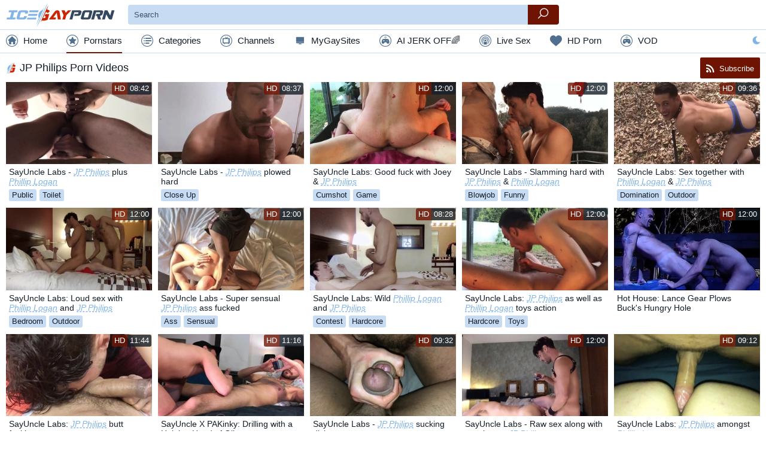

--- FILE ---
content_type: text/html; charset=UTF-8
request_url: https://icegayporn.com/pornstar/jp-philips
body_size: 17502
content:
<!DOCTYPE html>
<html lang="en" class="light-thm cols-xl-6 cols-lg-5 cols-md-4 cols-sm-2 cols-xs-1">
<head>
    <title>JP Philips Gay Porn Videos - IceGayPorn.com</title>
    			<meta name="description" content="Check out all gay porn videos from pornstar JP Philips. Watch the fantastic selection of gay sex videos of attractive model only on IceGayPorn.com.">
	    <meta name="keywords" content="">
                        <meta charset="utf-8">
<meta name="referrer" content="unsafe-url">
<meta name="viewport" content="width=device-width, initial-scale=1.0">
<link rel="preconnect" href="https://icdn05.icegayporn.com/" crossorigin>
<link rel="dns-prefetch" href="https://www.google-analytics.com">
<link rel="preload" as="style" href="/static/critical-42b8586927.css">
<link rel="preload" as="script" href="/static/common-26ba4e9f00.js">
<link rel="preload" as="script" href="https://cdn.trustpielote.com/rdr/renderer.js" crossorigin>
<link rel="preload" as="script" href="https://stats.hprofits.com/advertisement.min.js">
    <link rel="prefetch" href="https://tubestatic.usco1621-b.com/static/ae-player.1.10.3.min.js">
<link rel="apple-touch-icon" sizes="57x57"          href="/static/images/favicon/apple-icon-57x57-f0c622be01.png">
<link rel="apple-touch-icon" sizes="60x60"          href="/static/images/favicon/apple-icon-60x60-dfb5b0c6ee.png">
<link rel="apple-touch-icon" sizes="72x72"          href="/static/images/favicon/apple-icon-72x72-f49ba63e67.png">
<link rel="apple-touch-icon" sizes="76x76"          href="/static/images/favicon/apple-icon-76x76-5cca441db1.png">
<link rel="apple-touch-icon" sizes="114x114"        href="/static/images/favicon/apple-icon-114x114-e499fa8c4c.png">
<link rel="apple-touch-icon" sizes="120x120"        href="/static/images/favicon/apple-icon-120x120-ed7327b300.png">
<link rel="apple-touch-icon" sizes="144x144"        href="/static/images/favicon/apple-icon-144x144-a4b0176405.png">
<link rel="apple-touch-icon" sizes="152x152"        href="/static/images/favicon/apple-icon-152x152-8d2087c984.png">
<link rel="apple-touch-icon" sizes="180x180"        href="/static/images/favicon/apple-icon-180x180-829f737e55.png">
<link rel="apple-touch-icon-precomposed"            href="/static/images/favicon/apple-touch-icon-precomposed.png"/>
<link rel="icon" type="image/png" sizes="36x36"     href="/static/images/favicon/android-icon-36x36-1d72e9c9af.png">
<link rel="icon" type="image/png" sizes="48x48"     href="/static/images/favicon/android-icon-48x48-eaabdcf97d.png">
<link rel="icon" type="image/png" sizes="72x72"     href="/static/images/favicon/android-icon-72x72-f49ba63e67.png">
<link rel="icon" type="image/png" sizes="96x96"     href="/static/images/favicon/android-icon-96x96-2f313432b7.png">
<link rel="icon" type="image/png" sizes="144x144"   href="/static/images/favicon/android-icon-144x144-a4b0176405.png">
<link rel="icon" type="image/png" sizes="192x192"   href="/static/images/favicon/android-icon-192x192-9769b5bab8.png">
<link rel="shortcut icon"                           href="/static/images/favicon/favicon-0546adc872.ico" type="image/x-icon">
<link rel="icon" type="image/png" sizes="16x16"     href="/static/images/favicon/favicon-16x16-ddabaa5aa4.png">
<link rel="icon" type="image/png" sizes="32x32"     href="/static/images/favicon/favicon-32x32-339ffc1603.png">
<link rel="icon" type="image/png" sizes="96x96"     href="/static/images/favicon/favicon-96x96-2f313432b7.png">
<meta name="msapplication-square70x70logo"          content="/static/images/favicon/mstile-70x70.png">
<meta name="msapplication-TileImage"                content="/static/images/favicon/mstile-144x144.png">
<meta name="msapplication-square150x150logo"        content="/static/images/favicon/mstile-150x150.png">
<meta name="msapplication-TileColor"                content=#1C2831>
<meta name="msapplication-TileImage"                content="/static/images/favicon/ms-icon-144x144-a4b0176405.png">
<meta name="msapplication-config"                   content="/static/images/favicon/browserconfig-653d077300.xml">
<meta name="theme-color"                            content=#1C2831>
<link rel="manifest" href="/static/images/favicon/manifest-10a61facb8.json">
<script type="text/javascript" src="https://stats.hprofits.com/advertisement.min.js"></script>
<meta name="RATING" content="RTA-5042-1996-1400-1577-RTA" />
							<!-- Yandex.Metrika counter -->
<script type="text/javascript" >
   (function(m,e,t,r,i,k,a){m[i]=m[i]||function(){(m[i].a=m[i].a||[]).push(arguments)};
   m[i].l=1*new Date();k=e.createElement(t),a=e.getElementsByTagName(t)[0],k.async=1,k.src=r,a.parentNode.insertBefore(k,a)})
   (window, document, "script", "https://mc.yandex.ru/metrika/tag.js", "ym");

   ym(86300416, "init", {
        clickmap:true,
        trackLinks:true,
        accurateTrackBounce:true
   });
</script>
<noscript><div><img src="https://mc.yandex.ru/watch/86300416" style="position:absolute; left:-9999px;" alt="" /></div></noscript>
<!-- /Yandex.Metrika counter -->

<!-- Google tag (gtag.js) -->
<script async src="https://www.googletagmanager.com/gtag/js?id=G-4LLEDBQ3SG"></script>
<script>
  window.dataLayer = window.dataLayer || [];
  function gtag(){dataLayer.push(arguments);}
  gtag('js', new Date());

function ga() {
    var args = Array.prototype.slice.call(arguments);
    if(args[1] === 'page_view'){
        var dimension = args[2] ? args[2] : {dimension1: 'other'};
        dimension['content_group'] = dimension.dimension1;
        gtag('config', 'G-4LLEDBQ3SG', {
          send_page_view: false,
          content_group: dimension.dimension1
        });
        gtag('event', args[1], dimension);
    return;
    }
    gtag(args[1], args[3], {
        'event_category': args[2],
        'event_label': args[4]
    })
}
ga('send', 'page_view', {dimension1: 'pornstar'});
window.gaId='G-4LLEDBQ3SG';
</script>

<meta name="yandex-verification" content="80987f27671dd7f5" />
	<meta name="google-site-verification" content="dmmy7YS-tVgOayZNG6oICfFJh6eBQ8aydoiJsJsTBR8"><style>:focus{outline:none}*{box-sizing:border-box}html{width:100%;height:100%;overflow:auto;background:#fff;color:#151e28;font-size:1rem}html.dark-thm{background:#151e28;color:#fbfbfb}body{width:100%;height:100%;font-size:1rem;font-family:Arial;font-weight:300;margin:0;display:block}a{display:inline-block;text-decoration:none;color:#151e28}.dark-thm a{color:#fbfbfb}a:hover{color:#6f1402}.dark-thm a:hover{color:#6f1402}img{display:block;max-width:100%}button{cursor:pointer}h1,h2,h3,h4,h5,h6,.h1,.h2,.h3,.h4,.h5,.h6{font-weight:300}h1:before,.h1:before{content:'';width:18px;height:18px;background-image:url(/static/images/favicon/favicon-96x96-2f313432b7.png);background-size:contain;background-repeat:no-repeat;display:inline-block;vertical-align:middle;position:relative;margin-right:5px}.h1--without-icon:before{display:none}.sub-title{font-size:22px}textarea,input[type=text],input[type=button],input[type=submit]{-webkit-appearance:none}hr{display:block;border:none;border-bottom:1px solid #c7dbf3}.dark-thm hr{border-bottom:1px solid #1a2531}picture{background:#eee}.page-head h1{font-size:18px;line-height:24px}.root-container{min-height:100%}.relative{position:relative}.f-left{float:left}.f-right{float:right}.wrapper{overflow:hidden}.clear{clear:both}.clearfix:after,.clearfix:before{content:' ';display:block;clear:both;width:100%}.d-flex{display:-ms-flexbox!important;display:flex!important}.d-inline-block{display:inline-block!important}.d-block{display:block!important}.d-none{display:none!important}.light-thm .d-none--light{display:none!important}.dark-thm .d-none--dark{display:none!important}.align-items-center{-ms-flex-align:center;align-items:center}.justify-content-space-between{-ms-flex-pack:justify;justify-content:space-between}.text-align-center{text-align:center}.text-alt-color{color:#83b4e7}.text-danger{color:#dc3545}.text-primary{color:#6f1402}.text-decoration-underline{text-decoration:underline}.load-more-btn,.thumb-item__pornstar,.badge{text-overflow:ellipsis;white-space:nowrap;overflow:hidden}.background-alternative{background:#f8f8f8}.dark-thm .background-alternative{background:#121b22}.btn-link{border:none;padding:0;margin:0;background:0 0}.badge-holder{margin-bottom:5px}.video-container__columns{width:100%}@media (min-width:768px){.video-container__columns{display:-ms-flexbox;display:flex}}@media (min-width:768px){.video-container__player-column{-ms-flex-positive:2;flex-grow:2;vertical-align:top;position:relative}}.video-container__random-column{margin-left:10px;vertical-align:top;width:300px}.player-holder{padding-bottom:56.25%;overflow:hidden;position:relative;background:#000;width:100%}.player-holder video{position:absolute;top:0;left:0;width:100%;height:100%}.ae-player.visible,.video-player__player{position:absolute!important;top:0;left:0;width:100%!important;height:100%!important}.ml-auto{margin-left:auto}.back-links{text-align:center}.back-links__link{position:relative;display:inline-block;vertical-align:middle;line-height:1.5;padding:10px 0;width:240px;background:#c7dbf3;border-radius:3px;color:#151e28;margin:5px;margin-top:0;font-weight:400}.back-links__link span{color:#151e28;display:block;font-size:20px;font-weight:700}.back-links__link span.back-links__sale{color:#a91f04;display:inline;font-weight:400;font-size:16px}.back-links__link:hover{color:#151e28}.back-links__link:hover span{color:#6f1402}.back-links__link:hover span.back-links__sale{color:#a91f04}.dark-thm .back-links__link{background:#33475f;color:#fbfbfb}.dark-thm .back-links__link span{color:#fbfbfb}.dark-thm .back-links__link span.back-links__sale{color:#f42d07}.dark-thm .back-links__link:hover{color:#fbfbfb}.dark-thm .back-links__link:hover span{color:#d32604}.dark-thm .back-links__link:hover span.back-links__sale{color:#f42d07}.container{max-width:1555px;margin:0 auto;padding:0 10px}.container__sidebar-toggle-btn{display:none;background:0 0;color:#83b4e7;font-size:14px;height:22px;line-height:20px;border:none;border-radius:22px;padding:0;vertical-align:top}.dark-thm .container__sidebar-toggle-btn{color:#83b4e7}.container__sidebar-toggle-btn i,.container__sidebar-toggle-btn span{vertical-align:middle;margin-right:5px}@media (max-width:991.98px){.container__sidebar-toggle-btn{display:block}}.container--with-sidebar{padding-left:275px;position:relative}.container--with-sidebar .container__section{float:left}.container--with-sidebar .container__left-sidebar+.container__section{width:100%;max-width:100%}@media (max-width:991.98px){.container--with-sidebar{padding-left:10px}.container--with-sidebar .container__left-sidebar{width:100%;max-width:100%;margin-right:0;display:none;margin-left:0;position:static}.container--with-sidebar .container__left-sidebar.is-open,.container--with-sidebar .container__left-sidebar.footer-unit{display:block}.container--with-sidebar .container__left-sidebar+.container__section{width:100%;max-width:100%}.container--with-sidebar .container__left-sidebar.footer-unit .logo-container{width:100%}.container--with-sidebar .container__left-sidebar.footer-unit .logo-container a{display:inline-block;width:auto;vertical-align:middle}.container--with-sidebar .container__left-sidebar.footer-unit .logo-container a:last-child{margin-left:10px}}.container__left-sidebar{min-width:250px;max-width:250px;margin:7px 15px 0 -265px;float:left}.container__left-sidebar-inner{padding-bottom:10px}.container__left-sidebar-inner--right-border{border-right:1px solid #c7dbf3}.dark-thm .container__left-sidebar-inner--right-border{border-right:1px solid #1a2531}.container__sidebar-close{display:none}@media (max-width:991.98px){.container__sidebar-close{display:block}}.container--710{max-width:710px}.container--960{max-width:960px}.leaderboard-spot{max-width:100%;overflow:hidden}.header{background:#fff;z-index:20;position:relative}.dark-thm .header{background:#10171f}.header__container{position:relative}.top-header{padding:4px 0}@media (max-width:575.98px){.top-header__right{min-width:30px}}.top-header__left{-ms-flex-positive:1;flex-grow:1}.top-menu-container{background:#fff;border-top:1px solid #c7dbf3;border-bottom:1px solid #c7dbf3}@media (max-width:991.98px){.top-menu-container .theme-switcher{display:none}}.dark-thm .top-menu-container{background:#151e28;border-top:1px solid #1a2531;border-bottom:1px solid #1a2531}.logo-container{width:184px;margin-right:20px;height:41px}.logo-container__logo{width:100%}.navigation-wrapper{-ms-flex-positive:2;flex-grow:2}@media (max-width:991.98px){.navigation-wrapper{text-align:center;padding-left:20px;padding-right:20px}}.navigation{height:38px}.navigation .container__left-sidebar{display:block}.navigation--vertical{height:auto}.navigation>div{margin:0 14px}@media (max-width:1199.98px){.navigation>div{margin:0 10px}}@media (max-width:575.98px){.navigation>div{margin:0 5px}}@media (max-width:575.98px){.navigation>div.navigation__link--mi{font-size:12px}}.navigation>div:first-child{margin-left:0}.navigation>div:last-child{margin-right:0}.navigation__link-toggler{display:none}.navigation__link{line-height:38px;font-size:.95rem;color:#151e28;display:inline-block}.navigation__link:after{content:' ';display:block;left:0;bottom:2px;height:2px;width:100%;background:#6f1402;visibility:hidden;position:relative}.dark-thm .navigation__link{color:#fbfbfb}.navigation__link:hover,.navigation__link.is-active{color:#151e28}.navigation__link:hover>a,.navigation__link.is-active>a{color:#151e28}.dark-thm .navigation__link:hover,.dark-thm .navigation__link.is-active{color:#fbfbfb}.dark-thm .navigation__link:hover>a,.dark-thm .navigation__link.is-active>a{color:#fbfbfb}.navigation__link:hover:after,.navigation__link.is-active:after{visibility:visible}.navigation__link-icon,.navigation span{vertical-align:middle;position:relative;top:-2px}.navigation__link-icon{color:#506e8d;font-size:20px;max-width:20px;max-height:20px;display:inline-block;margin-right:5px}.dark-thm .navigation__link-icon{color:#506e8d}.navigation__drop{position:absolute;width:100%;height:auto;background:#f8f8f8;left:0;border-bottom:1px solid #c7dbf3;display:none}.dark-thm .navigation__drop{background:#121b22;border-bottom:1px solid #1a2531}@media (max-width:1199.98px){.navigation__link{margin:0 10px}}@media (max-width:991.98px){.navigation .container__left-sidebar-inner--right-border{border-right:none}.navigation__link{display:none}.navigation__link--mi{display:inline-block}.navigation--vertical .navigation__link-toggler{display:inherit}.navigation--vertical .navigation__link{display:block;width:100%;text-align:left;margin:0}.navigation--vertical .navigation__link .navigation__link.is-active{border-bottom:0;color:#6f1402}.navigation--vertical .navigation__link .navigation__link.is-active i{color:#6f1402}.navigation--vertical .navigation__link .navigation__link.is-active:after{display:none}.navigation--vertical .navigation__drop{position:relative}}.navigation .is-drop-show .navigation__drop{display:block}.navigation__drop:hover{display:block}.mobile-menu-button{display:block;min-width:20px}.mobile-menu-button button{font-size:20px}@media (min-width:992px){.mobile-menu-button{display:none}}.mobile-search-button{font-size:20px;margin-right:10px;display:none}.mobile-search-button .icon-cross{display:none}.mobile-search-button.is-open .icon-cross{display:inline-block;color:#dc3545}.mobile-search-button.is-open .icon-search{display:none}@media (max-width:991.98px){.mobile-search-button{display:block}}.site-settings{display:inline-block;position:relative}@media (max-width:991.98px){.site-settings{display:none}}.site-settings .lang-icon{position:absolute;top:-10px;right:-10px;width:14px;height:10px}.site-settings__button{cursor:pointer;font-size:20px}.site-settings__drop{position:absolute;bottom:-10px;right:0;-ms-transform:translate(0,100%);transform:translate(0,100%);border:1px solid #c7dbf3;width:200px;display:none;padding-top:5px;padding-bottom:5px;z-index:1;background:#fff;color:#151e28}.dark-thm .site-settings__drop{background:#10171f;color:#fbfbfb;border:1px solid #1a2531}.site-settings__drop.is-open{display:block}.site-settings__list-item{cursor:pointer;background:0 0;border:none;font-family:inherit;display:block;width:100%;line-height:30px;text-align:left;padding:0 10px;color:#151e28}.dark-thm .site-settings__list-item{color:#fbfbfb}.site-settings__list-item .icon-sun{display:none}.site-settings__list-item-icon,.site-settings__list-item i{width:18px;display:inline-block;vertical-align:middle;margin-right:10px;text-align:center}.b-buttons-links{display:none;margin:15px 0}@media (min-width:992px){.b-buttons-links{display:block;margin:15px 0}}.link-btn{background:#c7dbf3;border-radius:4px;color:inherit;font-size:14px;height:34px;line-height:34px;margin-bottom:4px;padding:0 10px}.dark-thm .link-btn{background:#33475f;color:#fff}.dark-thm .link-btn:hover{background:#6f1402;color:#fff}.link-btn--more{border:none;outline:none;background:0 0}.icon-ai-chat:before{content:"\E928"}.icon-ai1:before{content:"\e908"}.icon-ai2:before{content:"\e909"}.icon-chat:before{content:"\e90a"}.icon-crown:before{content:"\e90b"}.icon-flames:before{content:"\e90c"}.icon-hearts:before{content:"\e90d"}.icon-live-sex:before{content:"\E91E"}.icon-stream:before{content:"\e90f"}.icon-dating:before{content:"\E91D"}.mi-active a{color:#750033}.mi-active .navigation__link-icon{color:#750033}.mi-active-secondary a{color:#8d0063}.mi-active-secondary .navigation__link-icon{color:#8d0063}@media only screen and (max-width:1100px){.navigation>div{margin:0 4px}}@media only screen and (max-width:500px){.navigation>div{margin:0 4px}.js-menu-random i{display:none}}.search-container{position:relative;display:-ms-flexbox;display:flex;-ms-flex-positive:1;flex-grow:1}.search-container--header{margin-right:20px;max-width:720px}@media (max-width:991.98px){.search-container--header{position:absolute;top:57px;left:0;width:100%;z-index:2;padding:0 10px;display:none;background:#fff;max-width:100%}.dark-thm .search-container--header{background:#151e28}.search-container--header.is-open{display:-ms-flexbox;display:flex}}.search-container.filter{margin-bottom:15px}.search-container ::-webkit-input-placeholder{color:#3d5169}.dark-thm .search-container ::-webkit-input-placeholder{color:#3d5169}.search-container :-moz-placeholder{color:#3d5169}.dark-thm .search-container :-moz-placeholder{color:#3d5169}.search-container ::-moz-placeholder{color:#3d5169}.dark-thm .search-container ::-moz-placeholder{color:#3d5169}.search-container :-ms-input-placeholder{color:#3d5169}.dark-thm .search-container :-ms-input-placeholder{color:#3d5169}.search-container__input{border:none;height:33px;border-bottom-left-radius:4px;border-top-left-radius:4px;border-bottom-right-radius:0;border-top-right-radius:0;margin:0;padding-left:10px;-ms-flex-positive:1;flex-grow:1;background:#c7dbf3;color:#151e28}.search-container__input:last-child{border-bottom-right-radius:4px;border-top-right-radius:4px}.dark-thm .search-container__input{background:#1c2734;color:#fbfbfb}.search-container__input:focus{color:#151e28;background:#9dc0ea}.dark-thm .search-container__input:focus{color:#fbfbfb;background:#0a0e13}@media (max-width:991.98px){.search-container__input{font-size:16px}.search-container__input:focus{font-size:16px}}.search-container__submit{background:0 0;border:none;background:#c7dbf3;height:33px;border-bottom-right-radius:4px;border-top-right-radius:4px;width:52px;font-size:1.1rem;text-align:center;line-height:33px;background:#6f1402;color:#fff}.search-container__submit:hover{background:#560f02}.b-search-suggestions{position:absolute;left:0;top:100%;width:100%;text-align:left;border-top:none;border-bottom-left-radius:10px;border-bottom-right-radius:10px;overflow:auto;z-index:2;padding-top:10px;color:#151e28;background:#c7dbf3}.dark-thm .b-search-suggestions{color:#fbfbfb;background:#1c2734}.b-search-suggestions.is-hidden{display:none}.b-search-suggestions .row{padding:0 12px}.b-search-suggestions:empty{display:none}.b-suggestion:first-child{display:block}.b-suggestion__title{position:relative;padding-left:13px;margin:0}.b-suggestion__title span{display:inline-block;padding-right:13px;z-index:2;position:relative;color:#151e28;background:#c7dbf3}.dark-thm .b-suggestion__title span{color:#fbfbfb;background:#1c2734}.b-suggestion__title.is-tags{display:none}.b-suggestion__list{padding:10px 0}.b-suggestion__link{display:block;font-size:14px;padding:0 13px;line-height:29px}.b-suggestion__link i{font-size:12px;position:relative;top:1px;margin-right:13px}.b-suggestion__link:hover,.b-suggestion__link.is-active{color:#151e28;background:#9dc0ea}.dark-thm .b-suggestion__link:hover,.dark-thm .b-suggestion__link.is-active{color:#fbfbfb;background:#0a0e13}.b-suggestion__link:last-child{border-bottom:none}.b-suggestion__link span{font-weight:700}.b-suggestion__link span.total{font-size:12px;font-weight:400;margin-left:10px}.more-filters-btn{display:block;border:none}.filter-item__title{font-size:18px}.filter-item__title i{position:relative;top:1px;margin-right:3px;font-size:16px}.filter-list{list-style:none;margin:0;padding:0;display:-ms-flexbox;display:flex;-ms-flex-wrap:wrap;flex-wrap:wrap;max-height:356px;overflow-y:auto}.filter-list li{width:50%;position:relative;padding-left:25px;margin-bottom:8px}.filter-list li span{cursor:pointer}.filter-list li:nth-child(2n+1){padding-right:10px}.filter-list__checkbox{display:inline-block;width:15px;height:15px;background:#c7dbf3;margin-right:5px;border-radius:2px;text-align:center;line-height:15px;position:absolute;top:0;left:0}.dark-thm .filter-list__checkbox{background:#212e3d}.filter-list__checkbox.checked i{display:inline-block;color:#83b4e7}.filter-list__checkbox i{color:#6f1402;display:none;font-size:10px;margin:-1px -1px 0 0}.filter-list__link:hover{color:#83b4e7}.dark-thm .filter-list__link:hover{color:#83b4e7}.filter-list--one-col li{width:100%}@media (min-width:992px){.mobile-sort-buttons{display:none}}@media (max-width:991.98px){.mobile-sort-buttons{display:-ms-flexbox;display:flex}}.head-sort{vertical-align:middle;display:inline-block}@media (max-width:991.98px){.page-head .head-sort{display:none}}.head-sort__link{color:#83b4e7;font-size:14px;height:22px;line-height:20px;border:1px solid transparent;border-radius:22px;padding:0 10px;vertical-align:top}.head-sort__link span{vertical-align:top}.head-sort__link.is-active{border:1px solid #c7dbf3;background:#c7dbf3;color:#151e28;padding-right:0;pointer-events:none}.head-sort__link.is-active:after{content:'';height:16px;width:16px;display:inline-block;background:#6f1402;border-radius:18px;margin-top:2px;margin-right:2px}.dark-thm .head-sort__link.is-active{border:1px solid #1a2531;background:#1c2734;color:#fbfbfb}.selected-categories{margin-bottom:-6px;display:inline-block}.load-more-btn{display:block;margin:25px auto 15px;line-height:40px;padding:0 25px;background:#c7dbf3;border-radius:3px;color:#151e28;text-align:center;border:none}.dark-thm .load-more-btn{background:#33475f;color:#fbfbfb}.load-more-btn:hover{color:#fbfbfb;background:#6f1402}.dark-thm .load-more-btn:hover{color:#fbfbfb}.thumb-list-grid-1 .thumb-item{width:100%}.thumb-list-grid-2 .thumb-item{width:50%}.thumb-list-grid-3 .thumb-item{width:33.33333%}.thumb-list-grid-4 .thumb-item{width:25%}.thumb-list-grid-5 .thumb-item{width:20%}.thumb-list-grid-6 .thumb-item{width:16.66667%}.thumb-list-grid-7 .thumb-item{width:14.28571%}.thumb-list-grid-8 .thumb-item{width:12.5%}.thumb-list{margin:0 -5px}.thumb-list .thumb-item{float:left}.thumb-item{position:relative;padding:0 5px;margin-bottom:10px;width:100%}.thumb-item__bottom{max-width:320px}.thumb-item__link{display:block}.thumb-item__link:hover{color:#151e28}.dark-thm .thumb-item__link:hover{color:#151e28}.thumb-item.is-playing .thumb-item__img:after{display:block;width:100%;height:100%;background:rgba(0,0,0,.7);content:' ';position:absolute;top:0;left:0;z-index:2}.thumb-item.is-playing .thumb-item__img:before{content:'now playing';position:absolute;top:50%;left:0%;width:100%;line-height:30px;margin-top:-15px;text-align:center;text-transform:uppercase;color:#fff;font-size:18px;display:block;z-index:3}.thumb-item__img,.thumb-item-image{padding-top:56.25%;position:relative;overflow:hidden}.thumb-item__img picture,.thumb-item__img img,.thumb-item-image picture,.thumb-item-image img{position:absolute;top:0;left:0;width:100%;height:100%}.thumb-item__title{font-size:.9rem;margin:0 0 5px 0;padding:5px 5px 0 5px;width:100%;display:block;color:#151e28;overflow:hidden;height:37px}.dark-thm .thumb-item__title{color:#fbfbfb}.thumb-item__title a{font-style:italic;text-decoration:underline dashed;color:#83b4e7}.thumb-item__title a:hover{color:#6f1402}.dark-thm .thumb-item__title a{color:#83b4e7}.dark-thm .thumb-item__title a:hover{color:#6f1402}.thumb-item__top-right{position:absolute;top:0;right:5px;display:inline-block;margin-top:1px;margin-right:1px;font-size:0;border-radius:3px}.thumb-item__top-right>:first-child{border-top-left-radius:3px;border-bottom-left-radius:3px}.thumb-item__top-right>:last-child{border-top-right-radius:3px;border-bottom-right-radius:3px}.thumb-item__hd,.thumb-item__time{font-size:.8rem;height:20px;line-height:20px;display:inline-block;padding:0 4px}.thumb-item__hd{background:rgba(111,20,2,.8);color:#fff;text-transform:uppercase}.dark-thm .thumb-item__hd{background:rgba(111,20,2,.8);color:#fff}.thumb-item__time{background:rgba(21,30,40,.8);color:#fff}.dark-thm .thumb-item__time{background:rgba(21,30,40,.8);color:#fff}.thumb-item__meta-links{padding-left:5px;padding-right:5px;height:21px}.thumb-item__pornstar{text-decoration:dashed;color:#83b4e7;border-bottom:1px dashed #83b4e7;font-size:.9rem;margin-right:10px;vertical-align:middle}.dark-thm .thumb-item__pornstar{color:#83b4e7;border-bottom:1px dashed #83b4e7}.thumb-item__pornstar:hover{border-bottom-style:solid;color:#83b4e7}.dark-thm .thumb-item__pornstar:hover{color:#83b4e7}.thumb-item--cat .thumb-item__title{text-align:center}.thumb-item__loader{background:#cb2604;height:3px;left:0;opacity:0;position:absolute;top:0;transition:width .8s;width:0;z-index:2}.thumb-item__loader.loading{width:100%;opacity:1}#galleryPreview{background:#000;display:inline-block;height:100%;left:0;max-height:100%;opacity:0;outline:1px solid rgba(255,255,255,.1);outline-offset:-1px;pointer-events:none;position:absolute;top:0;width:100%;z-index:2}.badge{margin-right:5px;margin-bottom:5px;background:#c7dbf3;padding:0 5px;border-radius:3px;line-height:20px;font-size:.8rem;color:#151e28;text-align:center;display:inline-block;vertical-align:middle}.badge i{font-size:.8rem;vertical-align:middle;height:20px;line-height:20px;padding-left:5px;padding-right:5px}.badge a,.badge a:hover{color:#151e28}.badge:last-child{margin-right:0}.dark-thm .badge{background:#33475f;color:#fbfbfb}.dark-thm .badge a,.dark-thm .badge a:hover{color:#fbfbfb}.badge:hover{color:#fbfbfb;background:#6f1402}.badge:hover a,.badge:hover a:hover{color:#fbfbfb}.dark-thm .badge:hover{color:#fbfbfb}.dark-thm .badge:hover a,.dark-thm .badge:hover a:hover{color:#fbfbfb}.badge-lg{line-height:24px;font-size:1rem}.badge-lg i{font-size:.8rem;height:24px;line-height:24px}.badge-xl{line-height:28px;font-size:1rem;text-transform:capitalize}.badge-xl i{font-size:.8rem;height:28px;line-height:28px}.badge-primary{background:#6f1402;color:#fff}.badge-primary:hover{background:#a11d03}.dark-thm .badge-primary{background:#6f1402}.dark-thm .badge-primary:hover{background:#a11d03}.thumb-list--full .thumb-item{width:16.66667%}.thumb-list--16x9 .thumb-item__img{padding-top:56.25%}.thumb-list--4x3 .thumb-item__img{padding-top:75%}.cols-xl-8 .thumb-item{width:12.5%}.cols-xl-6 .thumb-item{width:16.66667%}.cols-xl-5 .thumb-item{width:20%}@media (min-width:1200px) and (max-width:1399.98px){.thumb-list--full .thumb-item{width:20%}}@media (min-width:992px) and (max-width:1199.98px){.thumb-list--full .thumb-item{width:25%}.cols-lg-6 .thumb-item{width:16.66667%}.cols-lg-5 .thumb-item{width:20%}.cols-lg-4 .thumb-item{width:25%}}@media (min-width:768px) and (max-width:991.98px){.thumb-list--full .thumb-item{width:33.33333%}.cols-md-5 .thumb-item{width:20%}.cols-md-4 .thumb-item{width:25%}.cols-md-3 .thumb-item{width:33.33333%}}@media (min-width:576px) and (max-width:767.98px){.thumb-list--full .thumb-item{width:50%}.cols-sm-4 .thumb-item{width:25%}.cols-sm-3 .thumb-item{width:33.33333%}.cols-sm-2 .thumb-item{width:50%}}@media (max-width:575.98px){.thumb-list--full .thumb-item{width:50%}.cols-xs-3 .thumb-item{width:33.33333%}.cols-xs-2 .thumb-item{width:50%}.cols-xs-1 .thumb-item{width:100%}}@media (min-width:1400px){#related .thumb-item:nth-of-type(12)~div:not(.b-more-thumbs){display:none}}@media (min-width:992px) and (max-width:1399.98px){#related .thumb-item:nth-child(10)~div:not(.b-more-thumbs){display:none}}@media (max-width:991.98px){#related .thumb-item:nth-of-type(12)~div:not(.b-more-thumbs){display:none}}.tags__filters{font-size:0;text-align:left}.tags-filter-link{background:#c7dbf3;border-radius:3px;color:#151e28;font-size:16px;margin:4px;padding:10px 0;text-align:center;text-transform:uppercase;width:41px}.tags-filter-link:hover{background:#6f1402;color:#fff}.dark-thm .tags-filter-link{background:#33475f;color:#fbfbfb}.dark-thm .tags-filter-link:hover{background:#6f1402;color:#fbfbfb}.tags__list .letter{border-bottom:2px solid #cb2504;color:#cb2504;display:block;font-size:20px;font-weight:700;padding-left:10px;text-transform:uppercase}.tags__list ul{padding-left:0;list-style:none;text-align:left}.tags__list li{line-height:42px;width:100%}.tags__list a{display:block;font-size:16px;color:#151e28;margin-bottom:4px;font-weight:400;text-transform:capitalize;line-height:2;padding-left:10px}.dark-thm .tags__list a{color:#fff}.tags__list a:hover{color:#cb2504}.tags__list>ul{columns:200px 8;margin-bottom:20px}.tags__list>ul.col-3{column-count:3}.tags__list>ul.col-1{column-count:1;max-width:200px}.native-title{display:block!important;line-height:34px;font-size:16px;font-weight:400;padding:0 5px}.hp-container.no-default-styles{font-size:0}@media (max-width:991.98px){.hp-container.no-default-styles{display:none}}.hp-container.no-default-styles .hp-item{display:inline-block;padding:0 5px;margin-bottom:10px}.hp-container.no-default-styles .hp-item__link{display:block}.hp-container.no-default-styles .hp-item__link:hover{color:#151e28}.dark-thm .hp-container.no-default-styles .hp-item__link:hover{color:#151e28}.hp-container.no-default-styles .hp-item-image{padding-top:56.25%;position:relative;overflow:hidden}.hp-container.no-default-styles .hp-item-image picture,.hp-container.no-default-styles .hp-item-image img{position:absolute;top:0;left:0;width:100%;height:100%}.hp-container.no-default-styles .hp-item__title{color:#151e28;display:block;font-size:.9rem;margin:0 0 5px 0;overflow:hidden;padding:5px 5px 0 5px;text-transform:capitalize;width:100%;height:37px}.dark-thm .hp-container.no-default-styles .hp-item__title{color:#fbfbfb}.hp-container.no-default-styles .hp-item__title a{font-style:italic;text-decoration:underline dashed;color:#83b4e7}.hp-container.no-default-styles .hp-item__title a:hover{color:#6f1402}.dark-thm .hp-container.no-default-styles .hp-item__title a{color:#83b4e7}.dark-thm .hp-container.no-default-styles .hp-item__title a:hover{color:#6f1402}.exo-native-widget-outer-container{display:block!important;width:100%}.exo-native-widget-item-container{display:inline-block!important;font-family:Arial;padding:0 5px!important}.exo-native-widget-item-container .exo-native-widget-item-image-wrapper{overflow:hidden}.exo-native-widget-item-container .exo-native-widget-item-content-box{padding:0 8px}.exo-native-widget-item-container .exo-native-widget-item-content-box .exo-native-widget-item-title{display:block!important;font-family:Arial!important;font-size:14px!important;line-height:1.1;margin-bottom:6px;overflow:hidden;text-align:left;width:100%}.dark-thm .exo-native-widget-item-container .exo-native-widget-item-content-box .exo-native-widget-item-title{color:#fbfbfb!important}.exo-native-widget-item-container .exo-native-widget-item-content-box .exo-native-widget-item-title:hover{color:#151e28!important}.dark-thm .exo-native-widget-item-container .exo-native-widget-item-content-box .exo-native-widget-item-title:hover{color:#fbfbfb!important}.exo-native-widget-item-container .exo-native-widget-item-brand{color:#151e28!important;font-family:Arial!important;font-size:14px!important}.dark-thm .exo-native-widget-item-container .exo-native-widget-item-brand{color:#fbfbfb!important}.random-thumb.is-hidden{display:none}.random-thumb .exo-native-widget-item-container{width:100%!important;padding:0!important}.random-thumb .exo-native-widget-header,.random-thumb .exo-native-widget-item-brand,.random-thumb .exo-native-widget-item-text{display:none!important}.random-thumb .exo-native-widget-item-content{height:37px!important;padding-top:5px!important}.random-thumb .exo-native-widget-item-title{font-size:.9rem!important;white-space:nowrap;text-overflow:ellipsis;overflow:hidden;padding:0 5px}.random-thumb .exo-native-widget-item-image-wrapper:after{content:'AD';position:absolute;top:1px;right:1px;display:inline-block;margin-top:1px;margin-right:1px;border-radius:4px;font-size:.8rem;height:20px;line-height:20px;padding:0 4px;background:rgba(21,30,40,.8);color:#fff}.thumb-list--full .exo-native-widget-item-container,.thumb-list--full .hp-item{width:16.66667%}.cols-xl-8 .exo-native-widget-item-container,.cols-xl-8 .hp-item{width:12.5%}.cols-xl-6 .exo-native-widget-item-container,.cols-xl-6 .hp-item{width:16.66667%}.cols-xl-5 .exo-native-widget-item-container,.cols-xl-5 .hp-item{width:20%}@media (min-width:1200px) and (max-width:1399.98px){.thumb-list--full .exo-native-widget-item-container,.thumb-list--full .hp-item{width:20%}}@media (min-width:992px) and (max-width:1199.98px){.thumb-list--full .exo-native-widget-item-container,.thumb-list--full .hp-item{width:25%}.cols-lg-6 .exo-native-widget-item-container,.cols-lg-6 .hp-item{width:16.66667%}.cols-lg-5 .exo-native-widget-item-container,.cols-lg-5 .hp-item{width:20%}.cols-lg-4 .exo-native-widget-item-container,.cols-lg-4 .hp-item{width:25%}}@media (min-width:768px) and (max-width:991.98px){.thumb-list--full .exo-native-widget-item-container,.thumb-list--full .hp-item{width:33.33333%}.cols-md-5 .exo-native-widget-item-container,.cols-md-5 .hp-item{width:20%}.cols-md-4 .exo-native-widget-item-container,.cols-md-4 .hp-item{width:25%}.cols-md-3 .exo-native-widget-item-container,.cols-md-3 .hp-item{width:33.33333%}}@media (min-width:576px) and (max-width:767.98px){.thumb-list--full .exo-native-widget-item-container{width:50%}.cols-sm-4 .exo-native-widget-item-container{width:25%}.cols-sm-3 .exo-native-widget-item-container{width:33.33333%}.cols-sm-2 .exo-native-widget-item-container{width:50%}}@media (max-width:575.98px){.hp-item{display:none}.thumb-list--full .exo-native-widget-item-container{width:50%}.cols-xs-3 .exo-native-widget-item-container{width:33.33333%}.cols-xs-2 .exo-native-widget-item-container{width:50%}.cols-xs-1 .exo-native-widget-item-container{width:100%}}@media (min-width:1400px){.exo-native-widget-item-container:nth-child(6)~div,.hp-item:nth-child(6)~div{display:none!important}}@media (min-width:992px) and (max-width:1399.98px){.exo-native-widget-item-container:nth-child(5)~div,.hp-item:nth-child(5)~div{display:none!important}}@media (min-width:768px) and (max-width:991.98px){.exo-native-widget-item-container:nth-child(4)~div,.hp-item:nth-child(4)~div{display:none!important}}@media (max-width:767.98px){.exo-native-widget-item-container:nth-child(3)~div,.hp-item:nth-child(3)~div{display:none!important}}.mobile-spots-wrap{margin-top:10px;margin-bottom:4px;clear:both;position:relative;top:-3px;width:100%;overflow:hidden}.mobile-spots-wrap__inner{padding:4px}.mobile-spots-wrap .mobile-spots{margin-top:0;margin-bottom:0}.spot-label{position:absolute;top:0;right:0;background:rgba(255,255,255,.5);color:#000;font-size:10px;display:block;padding:3px}.mobile-spots{text-align:center;font-size:0;white-space:nowrap;width:100%;position:relative;max-width:900px;margin-left:auto;margin-right:auto;margin-bottom:10px;margin-top:10px}.mobile-spots.header-spot{position:relative}@media (max-width:767.98px){.mobile-spots.header-spot{height:100px}}.mobile-spots .header-spot-inner{display:inline-block;width:300px;position:relative}.mobile-spots:empty{display:none}.mobile-spots iframe{display:inline-block;margin:0;border:none;position:relative}.mobile-spots.under-video-spot{margin-bottom:5px}.mobile-spots.footer-spot{overflow:hidden}.mobile-spots.footer-spot iframe{height:250px}.mobile-spots.header-spot{overflow:hidden;height:104px}.mobile-rnd{text-align:center;font-size:0;margin-top:10px;margin-bottom:8px;white-space:nowrap;width:100%;position:relative;max-width:900px;margin-left:auto;margin-right:auto}.mobile-rnd:empty{display:none}.mobile-rnd iframe{display:inline-block;margin:0;border:none;position:relative}.mobile-rnd.footer-spot{margin-top:8px;margin-bottom:10px;overflow:hidden}.mobile-rnd.footer-spot iframe{height:250px}.mobile-rnd.header-spot{overflow:hidden;height:100px}iframe{border:none;overflow:visible;margin:0;display:block}.in-list-overlay .list-random-overlay{display:block}.in-list-overlay .thumb-item:nth-child(5),.in-list-overlay .thumb-item:nth-child(9){margin-right:300px}.list-random-overlay{display:none;position:absolute;top:0;right:4px;width:calc(33.33% - 9px);height:200px;z-index:2}.list-random-overlay .list-random-wrapper{position:relative;overflow:hidden;height:100%;width:100%;background:#f3f3f3}.dark-thm .list-random-overlay .list-random-wrapper{background:#0f171f}.list-random-overlay .list-random-wrapper:before{content:'Advertisement';position:absolute;display:inline-block;right:0;top:0;font-size:12px;padding-top:5px;padding-right:5px}.list-random-overlay iframe{width:300px;height:250px;position:absolute;top:50%;left:50%;-ms-transform-origin:center;transform-origin:center}.b-random-head{font-size:13px;text-align:center}@media (min-width:992px) and (max-width:1399.98px){.list-random-overlay{width:calc(40% - 9px)}.in-list-overlay .thumb-item:nth-child(5),.in-list-overlay .thumb-item:nth-child(9){margin-right:0}.in-list-overlay .thumb-item:nth-child(4),.in-list-overlay .thumb-item:nth-child(7){margin-right:280px}}@media (min-width:768px) and (max-width:991.98px){.list-random-overlay{width:calc(50% - 9px)}.in-list-overlay .thumb-item:nth-child(4),.in-list-overlay .thumb-item:nth-child(5),.in-list-overlay .thumb-item:nth-child(7),.in-list-overlay .thumb-item:nth-child(9){margin-right:0}.in-list-overlay .thumb-item:nth-child(3),.in-list-overlay .thumb-item:nth-child(5){margin-right:270px}}@media (max-width:768px){.list-random-overlay{display:none!important}.in-list-overlay .thumb-item:nth-child(3),.in-list-overlay .thumb-item:nth-child(4),.in-list-overlay .thumb-item:nth-child(5),.in-list-overlay .thumb-item:nth-child(7),.in-list-overlay .thumb-item:nth-child(9){margin-right:0!important}}.sub-video-random,.header-random,.uvb-random{display:none}.sub-video-random:empty,.header-random:empty,.uvb-random:empty{display:none!important}.footer-spot:empty{display:block!important;height:0}.footer-spot .footer-mobile-rnd{display:none}.leaderboard-xl,.leaderboard-sm{text-align:center;position:relative;overflow:hidden;display:none;background:#101010}.leaderboard-xl iframe,.leaderboard-sm iframe{position:absolute;overflow:hidden;display:block;margin:0 auto}.leaderboard-xl{height:114px}.leaderboard-xl iframe{width:1832px;height:114px}.leaderboard-xl iframe.is-original{margin-left:-916px!important;left:50%!important}@media only screen and (min-width:480px){.leaderboard-xl{display:block}}.leaderboard-sm{height:300px}.leaderboard-sm iframe{width:600px;height:300px}.leaderboard-sm iframe.is-original{margin-left:-300px!important;left:50%!important}@media only screen and (max-width:479px){.leaderboard-sm{display:block}}body.touch .sub-video-random,body.touch .header-random{display:block}body.touch .sub-video-random:empty,body.touch .header-random:empty{display:none}body.touch .uvb-random{display:none}body.not-touch .uvb-random{display:block}.not-pc-side-container{display:none}@media (hover:none) and (pointer:coarse) and (max-width:1280px){.sub-video-random,.header-random{display:block}.sub-video-random:empty,.header-random:empty{display:none}.pc-only-random{display:none}.not-pc-side-container{display:block}}@media (hover:hover) and (pointer:fine){.uvb-random{display:block}}@media only screen and (max-width:640px){.hide-on-phone{display:none}.footer-spot iframe:nth-child(1)~iframe{display:none}.footer-spot div:nth-child(1)~div{display:none}.footer-spot .footer-mobile-rnd{display:block}}.sub-video-random__title{font-size:13px}.outstream-random{margin:10px 0}.outstream-random>div{margin:0 auto}</style>
</head>
<body data-pp-stat="0" data-preview-config="1">
<div class="root-container">
    <div class="leaderboard-spot">
        
    </div>
    <header class="header">
        <div class="header__container">
            <div class="top-header">
                <div class="container d-flex justify-content-space-between align-items-center">
                    <div class="top-header__left d-flex align-items-center">
                        <div class="logo-container">
                            <a class="logo-container__logo"
                               href="/"
                               title="Gay Porn Videos &amp; Gay Male Tube - IceGayPorn.com"
                            >
                                <img loading="lazy" src="/static/images/logo-fcbfba2337.svg" alt="Gay Porn Videos &amp; Gay Male Tube - IceGayPorn.com" class="d-none--light" width="182px" height="42px">
                                <img loading="lazy" src="/static/images/logo-dark-bb15eddfee.svg" alt="Gay Porn Videos &amp; Gay Male Tube - IceGayPorn.com" class="d-none--dark" width="182px" height="42px">
                            </a>
                        </div>
                        <form
    id="search"
    class="search-container search-container--header js-search"
    name="search_form"
    method="get"
    action="/search/-query-"
>
    <input
        class="search-container__input js-search-input"
        value=""
        type="text"
        placeholder="Search"
        autocomplete="off"
        data-url-search="/search-suggestions/-query-"
    />
    <div class="search-container__submit-container">
        <button class="search-container__submit" aria-label="Open search">
            <i class="icon-search"></i>
        </button>
    </div>
    <div class="b-search-suggestions js-search-suggestions is-hidden" id="search-dropdown"
         data-loader-text="Loading"></div>
</form>
                    </div>
                    <div class="top-header__right">
                        <button aria-label="Open search" class="js-open-search text-alt-color btn-link mobile-search-button">
                            <i class="icon-search"></i>
                            <i class="icon-cross"></i>
                        </button>
                                                                                                                                                                                                                                                                                        </div>
                </div>
            </div>
            <div class="top-menu-container">
                <div class="container d-flex align-items-center">
                    <div class="mobile-menu-button">
                        <button class="btn-link text-alt-color js-offcanvas-button" aria-label="Mobile menu">
                            <i class="icon-menu"></i>
                        </button>
                    </div>
                    <div class="navigation-wrapper">
                                                                                                <div class="navigation js-navigation">
        <div
        class="navigation__link  "
    >
        <a
            href="/"
            
            class="js-drop-item"
            data-lazy-url=/menu/videos
        >
                        <i class="navigation__link-icon icon-home"></i>
                        <span>Home</span>
        </a>
                    <span
                class="js-drop-click-item f-right mr-10 navigation__link-toggler"
                data-lazy-url="/menu/videos"
            >
                <i class="icon-down-open"></i>
            </span>
            </div>
        <div
        class="navigation__link is-active "
    >
        <a
            href="/pornstars"
            
            class=""
            
        >
                        <i class="navigation__link-icon icon-pornstars"></i>
                        <span>Pornstars</span>
        </a>
            </div>
        <div
        class="navigation__link  "
    >
        <a
            href="/categories"
            
            class=""
            
        >
                        <i class="navigation__link-icon icon-categories"></i>
                        <span>Categories</span>
        </a>
            </div>
        <div
        class="navigation__link  "
    >
        <a
            href="/channels"
            
            class=""
            
        >
                        <i class="navigation__link-icon icon-channels"></i>
                        <span>Channels</span>
        </a>
            </div>
        <div class="navigation__link  ">
    <a
        href="https://mygaysites.com/"
        rel="nofollow"
        target="_blank"
    >
        <i class="navigation__link-icon icon-monitor"></i>
            <span>MyGaySites</span>
        </a>
    </div>
    <div class="navigation__link  navigation__link--mi js-menu-random js-hp-tl">
	<a href="https://trustpielote.com/resource?zones=300" rel="noopener noreferrer nofollow" data-spot="MI1" data-menu-id="">
		<i class="navigation__link-icon icon-vod"></i>
		<span>AI JERK OFF🌈</span>
	</a>
</div>
<div class="navigation__link  navigation__link--mi js-menu-random active js-hp-tl">
	<a href="https://trustpielote.com/resource?zones=301" rel="noopener noreferrer nofollow" data-spot="MI2" data-menu-id="">
		<i class="navigation__link-icon icon-live-cams"></i>
		<span>Live Sex</span>
	</a>
</div>
<div class="navigation__link  navigation__link--mi js-menu-random js-hp-tl">
	<a href="https://trustpielote.com/resource?zones=302" rel="noopener noreferrer nofollow" data-spot="MI3" data-menu-id="">
		<i class="navigation__link-icon icon-dating"></i>
		<span>HD Porn</span>
	</a>
</div>
<div class="navigation__link  navigation__link--mi js-menu-random js-hp-tl">
	<a href="https://fhgte.com/gay?utm_campaign=ai.CxY&utm_content=mi4" rel="noopener noreferrer nofollow" data-spot="MI4" data-menu-id="">
		<i class="navigation__link-icon icon-vod"></i>
		<span>VOD</span>
	</a>
</div>
</div>

                    </div>
                    <div class="ml-auto">
                        <button aria-label="Switch theme" class="js-toggle-theme theme-switcher text-alt-color btn-link">
                            <i class="icon-sun d-none--light"></i>
                            <i class="icon-night d-none--dark"></i>
                        </button>
                    </div>
                </div>
            </div>
        </div>
    </header>
                <div class="mobile-spots header-spot header-random">
            <div class="header-spot-inner">
                <div data-hp-id="1021" data-hp-zone></div>
                <span class="spot-label">Advertising</span>
            </div>
        </div>
                    <div class="container js-sticky-sidebar-container ">
                        <div class="container__section">
                                    <div class="page-head d-flex align-items-center justify-content-space-between">
                        	<h1>JP Philips Porn Videos</h1>
	<button
		class="subscribe-button js-subscribe"
		data-feed-id="20481"
		data-sub-key="subs-p"
	>
		<i class="icon-check"></i>
		<i class="icon-rss"></i>
		<span>subscribe</span>
	</button>
                                            </div>
                                <div
                    id="galleries"
                    class="thumb-list thumb-list--full clearfix relative js-gallery-list js-thumbs-preview"
                >
                                            <template id="pornstar-data-template">
                    &quot;JP Philips&quot;
            </template>

			        <div class="thumb-item js-thumb-item js-thumb">
        <a
                class="thumb-item__link js-gallery-stats js-gallery-link"
                href="/video/40651/sayuncle-labs-jp-philips-plus-phillip-logan/"
                data-position="1"
                data-gallery-id="40651"
                data-thumb-id="432341"
                title="SayUncle Labs - JP Philips plus Phillip Logan"
                data-vp-track
                data-gtid="1_3379061_1"
                data-preview="https://icdn05.icegayporn.com/67582/preview/1_6b27c3dd9500647ad94641ac84c7b214.mp4"
        >
            <div class="thumb-item__img js-gallery-preview">
                <picture class="js-gallery-img">
                                            <source type="image/webp" srcset="https://icdn05.icegayporn.com/67582/1_3379061_1.webp">
                                            <source type="image/jpeg" srcset="https://icdn05.icegayporn.com/67582/1_3379061_1.jpg">
                                        <img loading="lazy" data-src="https://icdn05.icegayporn.com/67582/1_3379061_1.jpg" alt="SayUncle Labs - JP Philips plus Phillip Logan">
                </picture>
                <div class="thumb-item__loader js-gallery-preview-loader"></div>
            </div>
            <div class="thumb-item__top-right">
                                    <span class="thumb-item__hd">hd</span>
                                <span class="thumb-item__time js-gallery-duration">08:42</span>
            </div>
        </a>
                <div class="thumb-item__bottom">
            <h2 class="thumb-item__title js-gallery-title">    SayUncle Labs - <a href="/pornstar/jp-philips" title="JP Philips">JP Philips</a> plus <a href="/pornstar/phillip-logan" title="Phillip Logan">Phillip Logan</a></h2>
        </div>
        <div class="thumb-item__meta-links">
            <div class="d-flex wrapper">
                                                            <a class="badge"
                           href="/category/public"
                           title="Public"
                        >
                            Public
                        </a>
                                            <a class="badge"
                           href="/category/toilet"
                           title="Toilet"
                        >
                            Toilet
                        </a>
                                                </div>
        </div>
    </div>
                <div class="thumb-item js-thumb-item js-thumb">
        <a
                class="thumb-item__link js-gallery-stats js-gallery-link"
                href="/video/19721/sayuncle-labs-jp-philips-plowed-hard/"
                data-position="2"
                data-gallery-id="19721"
                data-thumb-id="211101"
                title="SayUncle Labs - JP Philips plowed hard"
                data-vp-track
                data-gtid="1_3377321_10"
                data-preview="https://icdn05.icegayporn.com/67547/preview/1_af26c460a590b2b11b7b013ffa7e7bb4.mp4"
        >
            <div class="thumb-item__img js-gallery-preview">
                <picture class="js-gallery-img">
                                            <source type="image/webp" srcset="https://icdn05.icegayporn.com/67547/1_3377321_10.webp">
                                            <source type="image/jpeg" srcset="https://icdn05.icegayporn.com/67547/1_3377321_10.jpg">
                                        <img loading="lazy" data-src="https://icdn05.icegayporn.com/67547/1_3377321_10.jpg" alt="SayUncle Labs - JP Philips plowed hard">
                </picture>
                <div class="thumb-item__loader js-gallery-preview-loader"></div>
            </div>
            <div class="thumb-item__top-right">
                                    <span class="thumb-item__hd">hd</span>
                                <span class="thumb-item__time js-gallery-duration">08:37</span>
            </div>
        </a>
                <div class="thumb-item__bottom">
            <h2 class="thumb-item__title js-gallery-title">    SayUncle Labs - <a href="/pornstar/jp-philips" title="JP Philips">JP Philips</a> plowed hard</h2>
        </div>
        <div class="thumb-item__meta-links">
            <div class="d-flex wrapper">
                                                            <a class="badge"
                           href="/category/close-up"
                           title="Close Up"
                        >
                            Close Up
                        </a>
                                                </div>
        </div>
    </div>
                <div class="thumb-item js-thumb-item js-thumb">
        <a
                class="thumb-item__link js-gallery-stats js-gallery-link"
                href="/video/23391/sayuncle-labs-good-fuck-with-joey-jp-philips/"
                data-position="3"
                data-gallery-id="23391"
                data-thumb-id="250151"
                title="SayUncle Labs: Good fuck with Joey &amp; JP Philips"
                data-vp-track
                data-gtid="1_3379641_1"
                data-preview="https://icdn05.icegayporn.com/67593/preview/1_b34ddaa3051d4f53c7dbf002bd22dd1e.mp4"
        >
            <div class="thumb-item__img js-gallery-preview">
                <picture class="js-gallery-img">
                                            <source type="image/webp" srcset="https://icdn05.icegayporn.com/67593/1_3379641_1.webp">
                                            <source type="image/jpeg" srcset="https://icdn05.icegayporn.com/67593/1_3379641_1.jpg">
                                        <img loading="lazy" data-src="https://icdn05.icegayporn.com/67593/1_3379641_1.jpg" alt="SayUncle Labs: Good fuck with Joey &amp; JP Philips">
                </picture>
                <div class="thumb-item__loader js-gallery-preview-loader"></div>
            </div>
            <div class="thumb-item__top-right">
                                    <span class="thumb-item__hd">hd</span>
                                <span class="thumb-item__time js-gallery-duration">12:00</span>
            </div>
        </a>
                <div class="thumb-item__bottom">
            <h2 class="thumb-item__title js-gallery-title">    SayUncle Labs: Good fuck with Joey & <a href="/pornstar/jp-philips" title="JP Philips">JP Philips</a></h2>
        </div>
        <div class="thumb-item__meta-links">
            <div class="d-flex wrapper">
                                                            <a class="badge"
                           href="/category/cumshot"
                           title="Cumshot"
                        >
                            Cumshot
                        </a>
                                            <a class="badge"
                           href="/category/game"
                           title="Game"
                        >
                            Game
                        </a>
                                                </div>
        </div>
    </div>
                <div class="thumb-item js-thumb-item js-thumb">
        <a
                class="thumb-item__link js-gallery-stats js-gallery-link"
                href="/video/39611/sayuncle-labs-slamming-hard-with-jp-philips-phillip-logan/"
                data-position="4"
                data-gallery-id="39611"
                data-thumb-id="421791"
                title="SayUncle Labs - Slamming hard with JP Philips &amp; Phillip Logan"
                data-vp-track
                data-gtid="1_3377941_1"
                data-preview="https://icdn05.icegayporn.com/67559/preview/1_12c5fa6546b6455e88dfbdf47e3eb142.mp4"
        >
            <div class="thumb-item__img js-gallery-preview">
                <picture class="js-gallery-img">
                                            <source type="image/webp" srcset="https://icdn05.icegayporn.com/67559/1_3377941_1.webp">
                                            <source type="image/jpeg" srcset="https://icdn05.icegayporn.com/67559/1_3377941_1.jpg">
                                        <img loading="lazy" data-src="https://icdn05.icegayporn.com/67559/1_3377941_1.jpg" alt="SayUncle Labs - Slamming hard with JP Philips &amp; Phillip Logan">
                </picture>
                <div class="thumb-item__loader js-gallery-preview-loader"></div>
            </div>
            <div class="thumb-item__top-right">
                                    <span class="thumb-item__hd">hd</span>
                                <span class="thumb-item__time js-gallery-duration">12:00</span>
            </div>
        </a>
                <div class="thumb-item__bottom">
            <h2 class="thumb-item__title js-gallery-title">    SayUncle Labs - Slamming hard with <a href="/pornstar/jp-philips" title="JP Philips">JP Philips</a> & <a href="/pornstar/phillip-logan" title="Phillip Logan">Phillip Logan</a></h2>
        </div>
        <div class="thumb-item__meta-links">
            <div class="d-flex wrapper">
                                                            <a class="badge"
                           href="/category/blowjob"
                           title="Blowjob"
                        >
                            Blowjob
                        </a>
                                            <a class="badge"
                           href="/category/funny"
                           title="Funny"
                        >
                            Funny
                        </a>
                                                </div>
        </div>
    </div>
                <div class="thumb-item js-thumb-item js-thumb">
        <a
                class="thumb-item__link js-gallery-stats js-gallery-link"
                href="/video/44951/sayuncle-labs-sex-together-with-phillip-logan-jp-philips/"
                data-position="5"
                data-gallery-id="44951"
                data-thumb-id="477481"
                title="SayUncle Labs: Sex together with Phillip Logan &amp; JP Philips"
                data-vp-track
                data-gtid="1_3379241_2"
                data-preview="https://icdn05.icegayporn.com/67585/preview/1_fd452fbfec71703d193740336732f946.mp4"
        >
            <div class="thumb-item__img js-gallery-preview">
                <picture class="js-gallery-img">
                                            <source type="image/webp" srcset="https://icdn05.icegayporn.com/67585/1_3379241_2.webp">
                                            <source type="image/jpeg" srcset="https://icdn05.icegayporn.com/67585/1_3379241_2.jpg">
                                        <img loading="lazy" data-src="https://icdn05.icegayporn.com/67585/1_3379241_2.jpg" alt="SayUncle Labs: Sex together with Phillip Logan &amp; JP Philips">
                </picture>
                <div class="thumb-item__loader js-gallery-preview-loader"></div>
            </div>
            <div class="thumb-item__top-right">
                                    <span class="thumb-item__hd">hd</span>
                                <span class="thumb-item__time js-gallery-duration">09:36</span>
            </div>
        </a>
                <div class="thumb-item__bottom">
            <h2 class="thumb-item__title js-gallery-title">    SayUncle Labs: Sex together with <a href="/pornstar/phillip-logan" title="Phillip Logan">Phillip Logan</a> & <a href="/pornstar/jp-philips" title="JP Philips">JP Philips</a></h2>
        </div>
        <div class="thumb-item__meta-links">
            <div class="d-flex wrapper">
                                                            <a class="badge"
                           href="/category/domination"
                           title="Domination"
                        >
                            Domination
                        </a>
                                            <a class="badge"
                           href="/category/outdoor"
                           title="Outdoor"
                        >
                            Outdoor
                        </a>
                                                </div>
        </div>
    </div>
                <div class="thumb-item js-thumb-item js-thumb">
        <a
                class="thumb-item__link js-gallery-stats js-gallery-link"
                href="/video/10151/sayuncle-labs-loud-sex-with-phillip-logan-and-jp-philips/"
                data-position="6"
                data-gallery-id="10151"
                data-thumb-id="109371"
                title="SayUncle Labs: Loud sex with Phillip Logan and JP Philips"
                data-vp-track
                data-gtid="1_3379771_1"
                data-preview="https://icdn05.icegayporn.com/67596/preview/1_cb87a3e40003b2f95b02a5bd80de9fe4.mp4"
        >
            <div class="thumb-item__img js-gallery-preview">
                <picture class="js-gallery-img">
                                            <source type="image/webp" srcset="https://icdn05.icegayporn.com/67596/1_3379771_1.webp">
                                            <source type="image/jpeg" srcset="https://icdn05.icegayporn.com/67596/1_3379771_1.jpg">
                                        <img loading="lazy" data-src="https://icdn05.icegayporn.com/67596/1_3379771_1.jpg" alt="SayUncle Labs: Loud sex with Phillip Logan and JP Philips">
                </picture>
                <div class="thumb-item__loader js-gallery-preview-loader"></div>
            </div>
            <div class="thumb-item__top-right">
                                    <span class="thumb-item__hd">hd</span>
                                <span class="thumb-item__time js-gallery-duration">12:00</span>
            </div>
        </a>
                <div class="thumb-item__bottom">
            <h2 class="thumb-item__title js-gallery-title">    SayUncle Labs: Loud sex with <a href="/pornstar/phillip-logan" title="Phillip Logan">Phillip Logan</a> and <a href="/pornstar/jp-philips" title="JP Philips">JP Philips</a></h2>
        </div>
        <div class="thumb-item__meta-links">
            <div class="d-flex wrapper">
                                                            <a class="badge"
                           href="/category/bedroom"
                           title="Bedroom"
                        >
                            Bedroom
                        </a>
                                            <a class="badge"
                           href="/category/outdoor"
                           title="Outdoor"
                        >
                            Outdoor
                        </a>
                                                </div>
        </div>
    </div>
                <div class="thumb-item js-thumb-item js-thumb">
        <a
                class="thumb-item__link js-gallery-stats js-gallery-link"
                href="/video/88008/sayuncle-labs-super-sensual-jp-philips-ass-fucked/"
                data-position="7"
                data-gallery-id="88008"
                data-thumb-id="934239"
                title="SayUncle Labs - Super sensual JP Philips ass fucked"
                data-vp-track
                data-gtid="1_3378921_7"
                data-preview="https://icdn05.icegayporn.com/67579/preview/1_6f3c0a06d061dd9d36b1d6b092b2dcc3.mp4"
        >
            <div class="thumb-item__img js-gallery-preview">
                <picture class="js-gallery-img">
                                            <source type="image/webp" srcset="https://icdn05.icegayporn.com/67579/1_3378921_7.webp">
                                            <source type="image/jpeg" srcset="https://icdn05.icegayporn.com/67579/1_3378921_7.jpg">
                                        <img loading="lazy" data-src="https://icdn05.icegayporn.com/67579/1_3378921_7.jpg" alt="SayUncle Labs - Super sensual JP Philips ass fucked">
                </picture>
                <div class="thumb-item__loader js-gallery-preview-loader"></div>
            </div>
            <div class="thumb-item__top-right">
                                    <span class="thumb-item__hd">hd</span>
                                <span class="thumb-item__time js-gallery-duration">12:00</span>
            </div>
        </a>
                <div class="thumb-item__bottom">
            <h2 class="thumb-item__title js-gallery-title">    SayUncle Labs - Super sensual <a href="/pornstar/jp-philips" title="JP Philips">JP Philips</a> ass fucked</h2>
        </div>
        <div class="thumb-item__meta-links">
            <div class="d-flex wrapper">
                                                            <a class="badge"
                           href="/category/ass"
                           title="Ass"
                        >
                            Ass
                        </a>
                                            <a class="badge"
                           href="/category/sensual"
                           title="Sensual"
                        >
                            Sensual
                        </a>
                                                </div>
        </div>
    </div>
                <div class="thumb-item js-thumb-item js-thumb">
        <a
                class="thumb-item__link js-gallery-stats js-gallery-link"
                href="/video/111677/sayuncle-labs-wild-phillip-logan-and-jp-philips/"
                data-position="8"
                data-gallery-id="111677"
                data-thumb-id="1186238"
                title="SayUncle Labs: Wild Phillip Logan and JP Philips"
                data-vp-track
                data-gtid="1_3378211_6"
                data-preview="https://icdn05.icegayporn.com/67565/preview/1_4c9a5c32a3c9772026b59ad04729fb44.mp4"
        >
            <div class="thumb-item__img js-gallery-preview">
                <picture class="js-gallery-img">
                                            <source type="image/webp" srcset="https://icdn05.icegayporn.com/67565/1_3378211_6.webp">
                                            <source type="image/jpeg" srcset="https://icdn05.icegayporn.com/67565/1_3378211_6.jpg">
                                        <img loading="lazy" data-src="https://icdn05.icegayporn.com/67565/1_3378211_6.jpg" alt="SayUncle Labs: Wild Phillip Logan and JP Philips">
                </picture>
                <div class="thumb-item__loader js-gallery-preview-loader"></div>
            </div>
            <div class="thumb-item__top-right">
                                    <span class="thumb-item__hd">hd</span>
                                <span class="thumb-item__time js-gallery-duration">08:28</span>
            </div>
        </a>
                <div class="thumb-item__bottom">
            <h2 class="thumb-item__title js-gallery-title">    SayUncle Labs: Wild <a href="/pornstar/phillip-logan" title="Phillip Logan">Phillip Logan</a> and <a href="/pornstar/jp-philips" title="JP Philips">JP Philips</a></h2>
        </div>
        <div class="thumb-item__meta-links">
            <div class="d-flex wrapper">
                                                            <a class="badge"
                           href="/category/contest"
                           title="Contest"
                        >
                            Contest
                        </a>
                                            <a class="badge"
                           href="/category/hardcore"
                           title="Hardcore"
                        >
                            Hardcore
                        </a>
                                                </div>
        </div>
    </div>
                <div class="thumb-item js-thumb-item js-thumb">
        <a
                class="thumb-item__link js-gallery-stats js-gallery-link"
                href="/video/112640/sayuncle-labs-jp-philips-as-well-as-phillip-logan-toys-action/"
                data-position="9"
                data-gallery-id="112640"
                data-thumb-id="1196423"
                title="SayUncle Labs: JP Philips as well as Phillip Logan toys action"
                data-vp-track
                data-gtid="1_3379481_6"
                data-preview="https://icdn05.icegayporn.com/67590/preview/1_f8679e03980b07c06467390a4120a588.mp4"
        >
            <div class="thumb-item__img js-gallery-preview">
                <picture class="js-gallery-img">
                                            <source type="image/webp" srcset="https://icdn05.icegayporn.com/67590/1_3379481_6.webp">
                                            <source type="image/jpeg" srcset="https://icdn05.icegayporn.com/67590/1_3379481_6.jpg">
                                        <img loading="lazy" data-src="https://icdn05.icegayporn.com/67590/1_3379481_6.jpg" alt="SayUncle Labs: JP Philips as well as Phillip Logan toys action">
                </picture>
                <div class="thumb-item__loader js-gallery-preview-loader"></div>
            </div>
            <div class="thumb-item__top-right">
                                    <span class="thumb-item__hd">hd</span>
                                <span class="thumb-item__time js-gallery-duration">12:00</span>
            </div>
        </a>
                <div class="thumb-item__bottom">
            <h2 class="thumb-item__title js-gallery-title">    SayUncle Labs: <a href="/pornstar/jp-philips" title="JP Philips">JP Philips</a> as well as <a href="/pornstar/phillip-logan" title="Phillip Logan">Phillip Logan</a> toys action</h2>
        </div>
        <div class="thumb-item__meta-links">
            <div class="d-flex wrapper">
                                                            <a class="badge"
                           href="/category/hardcore"
                           title="Hardcore"
                        >
                            Hardcore
                        </a>
                                            <a class="badge"
                           href="/category/toys"
                           title="Toys"
                        >
                            Toys
                        </a>
                                                </div>
        </div>
    </div>
                        <div class="thumb-item js-thumb-item js-thumb placeholder">
    <a
            class="thumb-item__link"
            href=""
            title=""
            target="_blank"
            rel="nofollow noindex"
    >
        <div class="thumb-item__img js-gallery-preview">
            <picture class="js-gallery-img">
                <source srcset="">
                <img loading="lazy" data-src="" alt="">
            </picture>
            <div class="thumb-item__loader js-gallery-preview-loader"></div>
        </div>
        <div class="thumb-item__top-right">
            <span class="thumb-item__hd">hd</span>
            <span class="thumb-item__time js-gallery-duration"></span>
        </div>
    </a>
    <div class="thumb-item__bottom">
        <h2 class="thumb-item__title js-gallery-title"></h2>
    </div>
    <div class="thumb-item__meta-links">
        <div class="d-flex wrapper">
        </div>
    </div>
</div>
    <script>
    window.tubeDomain = 'icegayporn.com'
    window.myQueryFunction = function() {
        const availableFields = ['pornstars', 'categories', 'channel', 'tags', 'title', 'studio'];

        function matchField(navField) {
            const lowerNavField = navField.toLowerCase();
            if (availableFields.includes(lowerNavField)) {
                return lowerNavField;
            }
            if (lowerNavField === 'studios' ||
                lowerNavField === 'channels' ||
                lowerNavField === 'premium-channels' ||
                lowerNavField === 'channels-list' ||
                lowerNavField === 'premium-porn' ||
                lowerNavField === 'paysites-list' ||
                lowerNavField === 'channels-index') {
                return ['channel', 'studio'];
            }

            if (lowerNavField === 'category' ||
                lowerNavField === 'cats' ||
                lowerNavField.includes('cats') ||
                lowerNavField.includes('cat') ||
                lowerNavField.includes("c=")){
                return 'categories'
            }

            if (lowerNavField === 'pornstar' ||
                lowerNavField.includes('p=')){
                return 'pornstars'
            }

            return 'title';
        }

        function getTemplateObject(templateId) {
            const template = document.getElementById(templateId);
            if (template) {
                try {
                    const templateData = template.innerHTML.trim();
                    return templateData ? JSON.parse(templateData) : null;
                } catch (error) {
                    console.error(`Error parsing JSON from template ${templateId}:`, error);
                    return null;
                }
            }
            return null;
        }

        const pageField = window.location.pathname.split('/')[1] || '';

        let matchedField = matchField(pageField);

        const tagsGalleryData = getTemplateObject('galleryTags-data-template');
        const channelGalleryData = getTemplateObject('galleryChannel-data-template');

        const pornstarListingData = getTemplateObject('pornstar-data-template');
        const channelListingData = getTemplateObject('channel-data-template');
        const categoryListingData = getTemplateObject('category-data-template');

        const listingDataTitles = [pornstarListingData, channelListingData, categoryListingData]

        let query = '';
        let fields = [matchedField];

        if (channelGalleryData && Object.keys(channelGalleryData).length > 0 && channelGalleryData.title) {
            query = channelGalleryData.title.toLowerCase();
            fields = ['channel', 'studio'];
        }
        else if (tagsGalleryData && Array.isArray(tagsGalleryData) && tagsGalleryData.length > 0) {
            query = tagsGalleryData.map(tag => tag.title.toLowerCase()).toString()
            fields = ['tags'];
        }

        const activeListing = listingDataTitles.find((listingTitle) => listingTitle);
        if (activeListing){
            query = activeListing.toLowerCase()
        }
        return { query, fields };
    };

    window.getPatinationNum = function () {
        const selectedElement = document.querySelector('.b-pagination__selected span');
        return selectedElement ? selectedElement.textContent : null;
    }

    window.getOrderBy = function (){
        const newestPage = window.location.pathname.split('/')[1] || '';
        const newestRoutes = ["newest", "new"]
        return newestRoutes.includes(newestPage) ? "newest": null
    }


    function generateAdContent(video, formatDuration, timeAgo, rating) {
        return `
            <div class="thumb-item js-thumb-item js-thumb ">
    <a
            class="thumb-item__link"
            href="${video.galleryUrl}"
            title="${video.title}"
            target="_blank"
            rel="nofollow noindex"
    >
        <div class="thumb-item__img js-gallery-preview">
            <picture class="js-gallery-img">
                <source srcset="${video.thumbUrl}">
                <img loading="lazy" data-src="${video.thumbUrl}" alt="${video.title}">
            </picture>
            <div class="thumb-item__loader js-gallery-preview-loader"></div>
        </div>
        <div class="thumb-item__top-right">
            <span class="thumb-item__hd">hd</span>
            <span class="thumb-item__time js-gallery-duration">${formatDuration(video.duration)}</span>
        </div>
    </a>
    <div class="thumb-item__bottom">
        <h2 class="thumb-item__title js-gallery-title">${video.title}</h2>
    </div>
    <div class="thumb-item__meta-links">
        <div class="d-flex wrapper">
        </div>
    </div>
</div>        `;
    }
</script>    <script type="text/javascript" src="https://cdn26121759.ahacdn.me/native4/main.js"></script>
<script class="ad-script">
    (function () {
        const nativeAdTrade = NativeAdTrade.getInstance({
            currentScriptName: "ad-script",
            getSearchQuery: window.myQueryFunction,
            getPaginationNum: window.getPatinationNum,
            orderBy: window.getOrderBy,
            quantity: 1,
            getParams: {
                utm_campaign: 'instream-native',
                utm_source: window.tubeDomain
            },
            tubeUrl: 'gayporn.com',
            galleryUrlTemplate: "https://www.gayporn.xxx/video/titleUrl",
            renderCallback: (video, formatDuration, timeAgo, rating) => {
                const adContent = generateAdContent(video, formatDuration, timeAgo, rating);
                const placeholder = document.querySelector('.placeholder');
                if (placeholder) {
                    placeholder.remove()
                }
                return adContent;
            },
        });
        nativeAdTrade.then((instance) => instance.loadVideos());
    }());
</script>
                <div class="thumb-item js-thumb-item js-thumb">
        <a
                class="thumb-item__link js-gallery-stats js-gallery-link"
                href="/video/114242/sayuncle-labs-jp-philips-butt-fucking/"
                data-position="10"
                data-gallery-id="114242"
                data-thumb-id="1212353"
                title="SayUncle Labs: JP Philips butt fucking"
                data-vp-track
                data-gtid="1_3378791_5"
                data-preview="https://icdn05.icegayporn.com/67576/preview/1_4aba275b11a47d4da1a6ce1d2428eab6.mp4"
        >
            <div class="thumb-item__img js-gallery-preview">
                <picture class="js-gallery-img">
                                            <source type="image/webp" srcset="https://icdn05.icegayporn.com/67576/1_3378791_5.webp">
                                            <source type="image/jpeg" srcset="https://icdn05.icegayporn.com/67576/1_3378791_5.jpg">
                                        <img loading="lazy" data-src="https://icdn05.icegayporn.com/67576/1_3378791_5.jpg" alt="SayUncle Labs: JP Philips butt fucking">
                </picture>
                <div class="thumb-item__loader js-gallery-preview-loader"></div>
            </div>
            <div class="thumb-item__top-right">
                                    <span class="thumb-item__hd">hd</span>
                                <span class="thumb-item__time js-gallery-duration">11:44</span>
            </div>
        </a>
                <div class="thumb-item__bottom">
            <h2 class="thumb-item__title js-gallery-title">    SayUncle Labs: <a href="/pornstar/jp-philips" title="JP Philips">JP Philips</a> butt fucking</h2>
        </div>
        <div class="thumb-item__meta-links">
            <div class="d-flex wrapper">
                                                            <a class="badge"
                           href="/category/ass"
                           title="Ass"
                        >
                            Ass
                        </a>
                                                </div>
        </div>
    </div>
                <div class="thumb-item js-thumb-item js-thumb">
        <a
                class="thumb-item__link js-gallery-stats js-gallery-link"
                href="/video/166011/sayuncle-x-pakinky-drilling-with-a-helping-hand-of-oil/"
                data-position="11"
                data-gallery-id="166011"
                data-thumb-id="1742703"
                title="SayUncle X PAKinky: Drilling with a Helping Hand of Oil"
                data-vp-track
                data-gtid="3966824_2"
                data-preview="https://icdn05.icegayporn.com/79337/preview/d0ecaf581deae1220cd41c06e7230fa0.mp4"
        >
            <div class="thumb-item__img js-gallery-preview">
                <picture class="js-gallery-img">
                                            <source type="image/webp" srcset="https://icdn05.icegayporn.com/79337/3966824_2.webp">
                                            <source type="image/jpeg" srcset="https://icdn05.icegayporn.com/79337/3966824_2.jpg">
                                        <img loading="lazy" data-src="https://icdn05.icegayporn.com/79337/3966824_2.jpg" alt="SayUncle X PAKinky: Drilling with a Helping Hand of Oil">
                </picture>
                <div class="thumb-item__loader js-gallery-preview-loader"></div>
            </div>
            <div class="thumb-item__top-right">
                                    <span class="thumb-item__hd">hd</span>
                                <span class="thumb-item__time js-gallery-duration">11:16</span>
            </div>
        </a>
                <div class="thumb-item__bottom">
            <h2 class="thumb-item__title js-gallery-title">    SayUncle X PAKinky: Drilling with a Helping Hand of Oil</h2>
        </div>
        <div class="thumb-item__meta-links">
            <div class="d-flex wrapper">
                                                            <a class="badge"
                           href="/category/ass"
                           title="Ass"
                        >
                            Ass
                        </a>
                                            <a class="badge"
                           href="/category/bedroom"
                           title="Bedroom"
                        >
                            Bedroom
                        </a>
                                                </div>
        </div>
    </div>
                <div class="thumb-item js-thumb-item js-thumb">
        <a
                class="thumb-item__link js-gallery-stats js-gallery-link"
                href="/video/66171/sayuncle-labs-jp-philips-sucking-dick/"
                data-position="12"
                data-gallery-id="66171"
                data-thumb-id="703141"
                title="SayUncle Labs - JP Philips sucking dick"
                data-vp-track
                data-gtid="1_3379921_6"
                data-preview="https://icdn05.icegayporn.com/67599/preview/1_fe1b1c1b21025f6c35b6ad249cd0e42f.mp4"
        >
            <div class="thumb-item__img js-gallery-preview">
                <picture class="js-gallery-img">
                                            <source type="image/webp" srcset="https://icdn05.icegayporn.com/67599/1_3379921_6.webp">
                                            <source type="image/jpeg" srcset="https://icdn05.icegayporn.com/67599/1_3379921_6.jpg">
                                        <img loading="lazy" data-src="https://icdn05.icegayporn.com/67599/1_3379921_6.jpg" alt="SayUncle Labs - JP Philips sucking dick">
                </picture>
                <div class="thumb-item__loader js-gallery-preview-loader"></div>
            </div>
            <div class="thumb-item__top-right">
                                    <span class="thumb-item__hd">hd</span>
                                <span class="thumb-item__time js-gallery-duration">09:32</span>
            </div>
        </a>
                <div class="thumb-item__bottom">
            <h2 class="thumb-item__title js-gallery-title">    SayUncle Labs - <a href="/pornstar/jp-philips" title="JP Philips">JP Philips</a> sucking dick</h2>
        </div>
        <div class="thumb-item__meta-links">
            <div class="d-flex wrapper">
                                                            <a class="badge"
                           href="/category/blowjob"
                           title="Blowjob"
                        >
                            Blowjob
                        </a>
                                                </div>
        </div>
    </div>
                <div class="thumb-item js-thumb-item js-thumb">
        <a
                class="thumb-item__link js-gallery-stats js-gallery-link"
                href="/video/71511/sayuncle-labs-raw-sex-along-with-passionate-jp-philips/"
                data-position="13"
                data-gallery-id="71511"
                data-thumb-id="759011"
                title="SayUncle Labs - Raw sex along with passionate JP Philips"
                data-vp-track
                data-gtid="1_3378351_6"
                data-preview="https://icdn05.icegayporn.com/67568/preview/1_b7311bddd23bf0fd65ce46b432576446.mp4"
        >
            <div class="thumb-item__img js-gallery-preview">
                <picture class="js-gallery-img">
                                            <source type="image/webp" srcset="https://icdn05.icegayporn.com/67568/1_3378351_6.webp">
                                            <source type="image/jpeg" srcset="https://icdn05.icegayporn.com/67568/1_3378351_6.jpg">
                                        <img loading="lazy" data-src="https://icdn05.icegayporn.com/67568/1_3378351_6.jpg" alt="SayUncle Labs - Raw sex along with passionate JP Philips">
                </picture>
                <div class="thumb-item__loader js-gallery-preview-loader"></div>
            </div>
            <div class="thumb-item__top-right">
                                    <span class="thumb-item__hd">hd</span>
                                <span class="thumb-item__time js-gallery-duration">12:00</span>
            </div>
        </a>
                <div class="thumb-item__bottom">
            <h2 class="thumb-item__title js-gallery-title">    SayUncle Labs - Raw sex along with passionate <a href="/pornstar/jp-philips" title="JP Philips">JP Philips</a></h2>
        </div>
        <div class="thumb-item__meta-links">
            <div class="d-flex wrapper">
                                                            <a class="badge"
                           href="/category/hardcore"
                           title="Hardcore"
                        >
                            Hardcore
                        </a>
                                                </div>
        </div>
    </div>
                <div class="thumb-item js-thumb-item js-thumb">
        <a
                class="thumb-item__link js-gallery-stats js-gallery-link"
                href="/video/90822/sayuncle-labs-jp-philips-amongst-phillip-logan/"
                data-position="14"
                data-gallery-id="90822"
                data-thumb-id="964701"
                title="SayUncle Labs: JP Philips amongst Phillip Logan"
                data-vp-track
                data-gtid="1_3378631_2"
                data-preview="https://icdn05.icegayporn.com/67573/preview/1_2f18f8076978714285cf640a024742d3.mp4"
        >
            <div class="thumb-item__img js-gallery-preview">
                <picture class="js-gallery-img">
                                            <source type="image/webp" srcset="https://icdn05.icegayporn.com/67573/1_3378631_2.webp">
                                            <source type="image/jpeg" srcset="https://icdn05.icegayporn.com/67573/1_3378631_2.jpg">
                                        <img loading="lazy" data-src="https://icdn05.icegayporn.com/67573/1_3378631_2.jpg" alt="SayUncle Labs: JP Philips amongst Phillip Logan">
                </picture>
                <div class="thumb-item__loader js-gallery-preview-loader"></div>
            </div>
            <div class="thumb-item__top-right">
                                    <span class="thumb-item__hd">hd</span>
                                <span class="thumb-item__time js-gallery-duration">09:12</span>
            </div>
        </a>
                <div class="thumb-item__bottom">
            <h2 class="thumb-item__title js-gallery-title">    SayUncle Labs: <a href="/pornstar/jp-philips" title="JP Philips">JP Philips</a> amongst <a href="/pornstar/phillip-logan" title="Phillip Logan">Phillip Logan</a></h2>
        </div>
        <div class="thumb-item__meta-links">
            <div class="d-flex wrapper">
                                                            <a class="badge"
                           href="/category/close-up"
                           title="Close Up"
                        >
                            Close Up
                        </a>
                                                </div>
        </div>
    </div>
                <div class="thumb-item js-thumb-item js-thumb">
        <a
                class="thumb-item__link js-gallery-stats js-gallery-link"
                href="/video/91570/sayuncle-labs-jp-philips-fucked-in-the-butt/"
                data-position="15"
                data-gallery-id="91570"
                data-thumb-id="972706"
                title="SayUncle Labs - JP Philips fucked in the butt"
                data-vp-track
                data-gtid="1_3377431_4"
                data-preview="https://icdn05.icegayporn.com/67549/preview/1_7ee8b32ebeafbeee24f8d10118193842.mp4"
        >
            <div class="thumb-item__img js-gallery-preview">
                <picture class="js-gallery-img">
                                            <source type="image/webp" srcset="https://icdn05.icegayporn.com/67549/1_3377431_4.webp">
                                            <source type="image/jpeg" srcset="https://icdn05.icegayporn.com/67549/1_3377431_4.jpg">
                                        <img loading="lazy" data-src="https://icdn05.icegayporn.com/67549/1_3377431_4.jpg" alt="SayUncle Labs - JP Philips fucked in the butt">
                </picture>
                <div class="thumb-item__loader js-gallery-preview-loader"></div>
            </div>
            <div class="thumb-item__top-right">
                                    <span class="thumb-item__hd">hd</span>
                                <span class="thumb-item__time js-gallery-duration">12:00</span>
            </div>
        </a>
                <div class="thumb-item__bottom">
            <h2 class="thumb-item__title js-gallery-title">    SayUncle Labs - <a href="/pornstar/jp-philips" title="JP Philips">JP Philips</a> fucked in the butt</h2>
        </div>
        <div class="thumb-item__meta-links">
            <div class="d-flex wrapper">
                                                            <a class="badge"
                           href="/category/ass"
                           title="Ass"
                        >
                            Ass
                        </a>
                                            <a class="badge"
                           href="/category/uniform"
                           title="Uniform"
                        >
                            Uniform
                        </a>
                                                </div>
        </div>
    </div>
                <div class="thumb-item js-thumb-item js-thumb">
        <a
                class="thumb-item__link js-gallery-stats js-gallery-link"
                href="/video/94644/sayuncle-labs-hunk-jp-philips-plowed-hard/"
                data-position="16"
                data-gallery-id="94644"
                data-thumb-id="1005249"
                title="SayUncle Labs - Hunk JP Philips plowed hard"
                data-vp-track
                data-gtid="1_3377661_6"
                data-preview="https://icdn05.icegayporn.com/67554/preview/1_073994dc40a1d23f9438b001ef63399d.mp4"
        >
            <div class="thumb-item__img js-gallery-preview">
                <picture class="js-gallery-img">
                                            <source type="image/webp" srcset="https://icdn05.icegayporn.com/67554/1_3377661_6.webp">
                                            <source type="image/jpeg" srcset="https://icdn05.icegayporn.com/67554/1_3377661_6.jpg">
                                        <img loading="lazy" data-src="https://icdn05.icegayporn.com/67554/1_3377661_6.jpg" alt="SayUncle Labs - Hunk JP Philips plowed hard">
                </picture>
                <div class="thumb-item__loader js-gallery-preview-loader"></div>
            </div>
            <div class="thumb-item__top-right">
                                    <span class="thumb-item__hd">hd</span>
                                <span class="thumb-item__time js-gallery-duration">09:14</span>
            </div>
        </a>
                <div class="thumb-item__bottom">
            <h2 class="thumb-item__title js-gallery-title">    SayUncle Labs - Hunk <a href="/pornstar/jp-philips" title="JP Philips">JP Philips</a> plowed hard</h2>
        </div>
        <div class="thumb-item__meta-links">
            <div class="d-flex wrapper">
                                                            <a class="badge"
                           href="/category/gay"
                           title="Gay"
                        >
                            Gay
                        </a>
                                            <a class="badge"
                           href="/category/hunk"
                           title="Hunk"
                        >
                            Hunk
                        </a>
                                                </div>
        </div>
    </div>
                <div class="thumb-item js-thumb-item js-thumb">
        <a
                class="thumb-item__link js-gallery-stats js-gallery-link"
                href="/video/97909/sayuncle-labs-hawt-phillip-logan-jp-philips/"
                data-position="17"
                data-gallery-id="97909"
                data-thumb-id="1040326"
                title="SayUncle Labs - Hawt Phillip Logan &amp; JP Philips"
                data-vp-track
                data-gtid="1_3377581_6"
                data-preview="https://icdn05.icegayporn.com/67552/preview/1_d12289eb3154920b43e519bb5041eac2.mp4"
        >
            <div class="thumb-item__img js-gallery-preview">
                <picture class="js-gallery-img">
                                            <source type="image/webp" srcset="https://icdn05.icegayporn.com/67552/1_3377581_6.webp">
                                            <source type="image/jpeg" srcset="https://icdn05.icegayporn.com/67552/1_3377581_6.jpg">
                                        <img loading="lazy" data-src="https://icdn05.icegayporn.com/67552/1_3377581_6.jpg" alt="SayUncle Labs - Hawt Phillip Logan &amp; JP Philips">
                </picture>
                <div class="thumb-item__loader js-gallery-preview-loader"></div>
            </div>
            <div class="thumb-item__top-right">
                                    <span class="thumb-item__hd">hd</span>
                                <span class="thumb-item__time js-gallery-duration">12:00</span>
            </div>
        </a>
                <div class="thumb-item__bottom">
            <h2 class="thumb-item__title js-gallery-title">    SayUncle Labs - Hawt <a href="/pornstar/phillip-logan" title="Phillip Logan">Phillip Logan</a> & <a href="/pornstar/jp-philips" title="JP Philips">JP Philips</a></h2>
        </div>
        <div class="thumb-item__meta-links">
            <div class="d-flex wrapper">
                                                            <a class="badge"
                           href="/category/bedroom"
                           title="Bedroom"
                        >
                            Bedroom
                        </a>
                                            <a class="badge"
                           href="/category/hot"
                           title="Hot"
                        >
                            Hot
                        </a>
                                                </div>
        </div>
    </div>
                <div class="thumb-item js-thumb-item js-thumb">
        <a
                class="thumb-item__link js-gallery-stats js-gallery-link"
                href="/video/107882/sayuncle-labs-jp-philips-good-fuck-in-the-morning/"
                data-position="18"
                data-gallery-id="107882"
                data-thumb-id="1145912"
                title="SayUncle Labs: JP Philips good fuck in the morning"
                data-vp-track
                data-gtid="1_3379361_5"
                data-preview="https://icdn05.icegayporn.com/67588/preview/1_5f788735f499d06139f1f95e249c850c.mp4"
        >
            <div class="thumb-item__img js-gallery-preview">
                <picture class="js-gallery-img">
                                            <source type="image/webp" srcset="https://icdn05.icegayporn.com/67588/1_3379361_5.webp">
                                            <source type="image/jpeg" srcset="https://icdn05.icegayporn.com/67588/1_3379361_5.jpg">
                                        <img loading="lazy" data-src="https://icdn05.icegayporn.com/67588/1_3379361_5.jpg" alt="SayUncle Labs: JP Philips good fuck in the morning">
                </picture>
                <div class="thumb-item__loader js-gallery-preview-loader"></div>
            </div>
            <div class="thumb-item__top-right">
                                    <span class="thumb-item__hd">hd</span>
                                <span class="thumb-item__time js-gallery-duration">12:00</span>
            </div>
        </a>
                <div class="thumb-item__bottom">
            <h2 class="thumb-item__title js-gallery-title">    SayUncle Labs: <a href="/pornstar/jp-philips" title="JP Philips">JP Philips</a> good fuck in the morning</h2>
        </div>
        <div class="thumb-item__meta-links">
            <div class="d-flex wrapper">
                                                            <a class="badge"
                           href="/category/bedroom"
                           title="Bedroom"
                        >
                            Bedroom
                        </a>
                                            <a class="badge"
                           href="/category/hot"
                           title="Hot"
                        >
                            Hot
                        </a>
                                                </div>
        </div>
    </div>
                        <div class="thumb-item js-thumb-item js-thumb placeholder">
    <a
            class="thumb-item__link"
            href=""
            title=""
            target="_blank"
            rel="nofollow noindex"
    >
        <div class="thumb-item__img js-gallery-preview">
            <picture class="js-gallery-img">
                <source srcset="">
                <img loading="lazy" data-src="" alt="">
            </picture>
            <div class="thumb-item__loader js-gallery-preview-loader"></div>
        </div>
        <div class="thumb-item__top-right">
            <span class="thumb-item__hd">hd</span>
            <span class="thumb-item__time js-gallery-duration"></span>
        </div>
    </a>
    <div class="thumb-item__bottom">
        <h2 class="thumb-item__title js-gallery-title"></h2>
    </div>
    <div class="thumb-item__meta-links">
        <div class="d-flex wrapper">
        </div>
    </div>
</div>
    <script>
    window.tubeDomain = 'icegayporn.com'
    window.myQueryFunction = function() {
        const availableFields = ['pornstars', 'categories', 'channel', 'tags', 'title', 'studio'];

        function matchField(navField) {
            const lowerNavField = navField.toLowerCase();
            if (availableFields.includes(lowerNavField)) {
                return lowerNavField;
            }
            if (lowerNavField === 'studios' ||
                lowerNavField === 'channels' ||
                lowerNavField === 'premium-channels' ||
                lowerNavField === 'channels-list' ||
                lowerNavField === 'premium-porn' ||
                lowerNavField === 'paysites-list' ||
                lowerNavField === 'channels-index') {
                return ['channel', 'studio'];
            }

            if (lowerNavField === 'category' ||
                lowerNavField === 'cats' ||
                lowerNavField.includes('cats') ||
                lowerNavField.includes('cat') ||
                lowerNavField.includes("c=")){
                return 'categories'
            }

            if (lowerNavField === 'pornstar' ||
                lowerNavField.includes('p=')){
                return 'pornstars'
            }

            return 'title';
        }

        function getTemplateObject(templateId) {
            const template = document.getElementById(templateId);
            if (template) {
                try {
                    const templateData = template.innerHTML.trim();
                    return templateData ? JSON.parse(templateData) : null;
                } catch (error) {
                    console.error(`Error parsing JSON from template ${templateId}:`, error);
                    return null;
                }
            }
            return null;
        }

        const pageField = window.location.pathname.split('/')[1] || '';

        let matchedField = matchField(pageField);

        const tagsGalleryData = getTemplateObject('galleryTags-data-template');
        const channelGalleryData = getTemplateObject('galleryChannel-data-template');

        const pornstarListingData = getTemplateObject('pornstar-data-template');
        const channelListingData = getTemplateObject('channel-data-template');
        const categoryListingData = getTemplateObject('category-data-template');

        const listingDataTitles = [pornstarListingData, channelListingData, categoryListingData]

        let query = '';
        let fields = [matchedField];

        if (channelGalleryData && Object.keys(channelGalleryData).length > 0 && channelGalleryData.title) {
            query = channelGalleryData.title.toLowerCase();
            fields = ['channel', 'studio'];
        }
        else if (tagsGalleryData && Array.isArray(tagsGalleryData) && tagsGalleryData.length > 0) {
            query = tagsGalleryData.map(tag => tag.title.toLowerCase()).toString()
            fields = ['tags'];
        }

        const activeListing = listingDataTitles.find((listingTitle) => listingTitle);
        if (activeListing){
            query = activeListing.toLowerCase()
        }
        return { query, fields };
    };

    window.getPatinationNum = function () {
        const selectedElement = document.querySelector('.b-pagination__selected span');
        return selectedElement ? selectedElement.textContent : null;
    }

    window.getOrderBy = function (){
        const newestPage = window.location.pathname.split('/')[1] || '';
        const newestRoutes = ["newest", "new"]
        return newestRoutes.includes(newestPage) ? "newest": null
    }


    function generateAdContent(video, formatDuration, timeAgo, rating) {
        return `
            <div class="thumb-item js-thumb-item js-thumb ">
    <a
            class="thumb-item__link"
            href="${video.galleryUrl}"
            title="${video.title}"
            target="_blank"
            rel="nofollow noindex"
    >
        <div class="thumb-item__img js-gallery-preview">
            <picture class="js-gallery-img">
                <source srcset="${video.thumbUrl}">
                <img loading="lazy" data-src="${video.thumbUrl}" alt="${video.title}">
            </picture>
            <div class="thumb-item__loader js-gallery-preview-loader"></div>
        </div>
        <div class="thumb-item__top-right">
            <span class="thumb-item__hd">hd</span>
            <span class="thumb-item__time js-gallery-duration">${formatDuration(video.duration)}</span>
        </div>
    </a>
    <div class="thumb-item__bottom">
        <h2 class="thumb-item__title js-gallery-title">${video.title}</h2>
    </div>
    <div class="thumb-item__meta-links">
        <div class="d-flex wrapper">
        </div>
    </div>
</div>        `;
    }
</script>    <script type="text/javascript" src="https://cdn26121759.ahacdn.me/native4/main.js"></script>
<script class="ad-script">
    (function () {
        const nativeAdTrade = NativeAdTrade.getInstance({
            currentScriptName: "ad-script",
            getSearchQuery: window.myQueryFunction,
            getPaginationNum: window.getPatinationNum,
            orderBy: window.getOrderBy,
            quantity: 1,
            getParams: {
                utm_campaign: 'instream-native',
                utm_source: window.tubeDomain
            },
            tubeUrl: 'gayporn.com',
            galleryUrlTemplate: "https://www.gayporn.xxx/video/titleUrl",
            renderCallback: (video, formatDuration, timeAgo, rating) => {
                const adContent = generateAdContent(video, formatDuration, timeAgo, rating);
                const placeholder = document.querySelector('.placeholder');
                if (placeholder) {
                    placeholder.remove()
                }
                return adContent;
            },
        });
        nativeAdTrade.then((instance) => instance.loadVideos());
    }());
</script>
        		<script id="tracker-data-1" class="js-tracker" type="application/json">{"d":"icegayporn.com","rid":1,"useLocalUrl":false,"ct":"galleries","pt":"pornstar","w":"JP Philips"}</script>
	
                    <div class="clear"></div>
                                            <div class="native-title margin-10b  clearfix">Advertisement</div>
                                                                <div class="b-more-thumbs">
                            <div class="b-more-thumbs__list">
                                <script type="application/javascript" 
data-idzone="4905018" src="https://a.realsrv.com/nativeads-v2.js" 
></script>
                            </div>
                        </div>
                                                                <div class="b-more-thumbs">
                            <div class="b-more-thumbs__list js-native-container">
                                <script>window.NativeConfig = {customCount: true};</script>
<div data-hp-id="778" data-hp-zone></div>
                            </div>
                        </div>
                                    </div>
                <div class="clear"></div>
                                    
                                <div class="clear"></div>
                    <div class="mobile-spots-wrap">
	<div class="b-random-head">Advertisement</div>
	<div class="mobile-spots footer-spot js-not-rendered-random"></div>
</div>

<script id="footer-random-template" type="text/template">
	<div class="b-random-head">Advertisement</div>
	<div class="mobile-spots-wrap">
		<div class="mobile-spots footer-spot js-footer-random js-not-rendered-random"><div data-hp-id="1022" data-hp-zone></div>
<div data-hp-id="1023" data-hp-zone></div>
<div data-hp-id="1024" data-hp-zone></div></div>
	</div>
</script>                <div class="clear"></div>
                <div class="mt-15">
                                            <div class="b-head b-head--page">
        <h2>More Free Porn</h2>
    </div>
    <div class="back-links">
        <a
            class="back-links__link"
            href="https://gaytube.site/"
            rel="nofollow"
            title="GayTube.Site"
            target="_blank"
        >
            <span>GayTube.Site</span>
            Just Gay Videos
        </a>
        <a
            class="back-links__link"
            href="https://hprotrck.com/click.php?key=vs9tc65twivmxoc9xtbu"
            rel="nofollow"
            title="SeanCody.com"
            target="_blank"
        >
            <span>SeanCody.com</span>
            Exclusive Deal!
            <span class="back-links__sale">Sale!</span>
        </a>
        <a
            class="back-links__link"
            href="https://www.verytwink.com/"
            rel="nofollow"
            title="Very Twink"
            target="_blank"
        >
            <span>Very Twink</span>
            Only Twink Porn
        </a>
        <a
            class="back-links__link"
            href="https://gayporn.video/"
            rel="nofollow"
            title="GayPorn.video"
            target="_blank"
        >
            <span>GayPorn.video</span>
            Gay XXX Videos
        </a>
    </div>

                </div>
            </div>
            <div class="clearfix"></div>
        </div>
        <div class="h-footer"></div>
</div>

<footer>
    <div class="container container--with-sidebar">
        <div class="container__left-sidebar footer-unit">
            <div class="logo-container">
                <a class="logo-container__logo"
                   href="/"
                   title="Gay Porn Videos &amp; Gay Male Tube - IceGayPorn.com"
                >
                    <img loading="lazy" src="/static/images/logo-fcbfba2337.svg" alt="Gay Porn Videos &amp; Gay Male Tube - IceGayPorn.com" class="d-none--light" width="182px" height="42px">
                    <img loading="lazy" src="/static/images/logo-dark-bb15eddfee.svg" alt="Gay Porn Videos &amp; Gay Male Tube - IceGayPorn.com" class="d-none--dark" width="182px" height="42px">
                </a>
                <a href="http://rtalabel.org/?content=validate&rating=RTA-5042-1996-1400-1577-RTA" title="RTA" class="logo">
                    <img src="/static/images/rta-68c0391e3e.gif" alt="Verified RTA member" width="50" />
                </a>
            </div>
        </div>
        <div class="container__section">
            <div class="footer-nav">
                <a href="/contact-us" title="Contact Us" target="_blank"
                   rel="nofollow" class="footer-nav__link">Contact Us</a> |
                <a href="/cookie-policy" title="Cookie policy" target="_blank"
                   rel="nofollow" class="footer-nav__link">Cookie policy</a> |
                <a href="/privacy-policy" title="Privacy policy" target="_blank"
                   rel="nofollow" class="footer-nav__link">Privacy policy</a> |
                <a href="/dmca" title="DMCA / Copyright" target="_blank"
                   rel="nofollow" class="footer-nav__link">DMCA / Copyright</a> |
                <a href="/content-removal" title="Content Removal" target="_blank"
                   rel="nofollow" class="footer-nav__link">Content Removal</a> |
                <a href="/2257" title="18 U.S.C. 2257 Statement"
                   target="_blank" rel="nofollow" class="footer-nav__link">18 U.S.C. 2257 Statement</a>|
                <a href="/terms-and-conditions" title="Terms &amp; Conditions"
                   target="_blank" rel="nofollow" class="footer-nav__link">Terms &amp; Conditions</a>
            </div>
            <div class="footer__info">
                Cookies help us deliver our services. By using our services, you agree to our use of cookies.
                <br>
                IceGayPorn.com is rated with RTA label. Parents, you can easily block access to IceGayPorn.com.
                <a href="http://www.rtalabel.org/index.php?content=parents" rel="noopener noreferrer nofollow" target="_blank">Software for blocking this porn site</a> and <a href="https://www.netnanny.com/" rel="noopener noreferrer nofollow" target="_blank">NetNanny</a>.
            </div>
            <div class="footer__copyright">Copyright © 2026 IceGayPorn.com</div>
        </div>
        <div class="clearfix"></div>
    </div>
</footer>

<!-- Mini popup containers -->
<div class="js-mini-popup popup-mini popup-mini--top-left" data-target-id=""></div>


<div class="offcanvas offcanvas-start js-offcanvas">
    <div class="offcanvas-header">
        <button class="js-toggle-theme theme-switcher text-alt-color btn-link">
            <i class="icon-sun d-none--light"></i>
            <i class="icon-night d-none--dark"></i>
        </button>
        <button class="btn-close btn-link text-alt-color js-offcanvas-close">
            <i class="icon-cross"></i>
        </button>
    </div>
    <div class="offcanvas-body">
        <hr>
                <div class="navigation navigation--vertical js-navigation-mobile">
        <div
        class="navigation__link  "
    >
        <a
            href="/"
            
            class="js-drop-item"
            data-lazy-url=/menu/videos
        >
                        <i class="navigation__link-icon icon-home"></i>
                        <span>Home</span>
        </a>
                    <span
                class="js-drop-click-item f-right mr-10 navigation__link-toggler"
                data-lazy-url="/menu/videos"
            >
                <i class="icon-down-open"></i>
            </span>
            </div>
        <div
        class="navigation__link is-active "
    >
        <a
            href="/pornstars"
            
            class=""
            
        >
                        <i class="navigation__link-icon icon-pornstars"></i>
                        <span>Pornstars</span>
        </a>
            </div>
        <div
        class="navigation__link  "
    >
        <a
            href="/categories"
            
            class=""
            
        >
                        <i class="navigation__link-icon icon-categories"></i>
                        <span>Categories</span>
        </a>
            </div>
        <div
        class="navigation__link  "
    >
        <a
            href="/channels"
            
            class=""
            
        >
                        <i class="navigation__link-icon icon-channels"></i>
                        <span>Channels</span>
        </a>
            </div>
        <div
        class="navigation__link  "
    >
        <a
            href="/mobile-application"
            
            class=""
            
        >
                        <i class="navigation__link-icon icon-app"></i>
                        <span>IceGayPorn app</span>
        </a>
            </div>
        <div class="navigation__link  ">
    <a
        href="https://mygaysites.com/"
        rel="nofollow"
        target="_blank"
    >
        <i class="navigation__link-icon icon-monitor"></i>
            <span>MyGaySites</span>
        </a>
    </div>
    <div class="navigation__link  navigation__link--mi js-menu-random js-hp-tl">
	<a href="https://trustpielote.com/resource?zones=300" rel="noopener noreferrer nofollow" data-spot="MI1" data-menu-id="">
		<i class="navigation__link-icon icon-vod"></i>
		<span>AI JERK OFF🌈</span>
	</a>
</div>
<div class="navigation__link  navigation__link--mi js-menu-random active js-hp-tl">
	<a href="https://trustpielote.com/resource?zones=301" rel="noopener noreferrer nofollow" data-spot="MI2" data-menu-id="">
		<i class="navigation__link-icon icon-live-cams"></i>
		<span>Live Sex</span>
	</a>
</div>
<div class="navigation__link  navigation__link--mi js-menu-random js-hp-tl">
	<a href="https://trustpielote.com/resource?zones=302" rel="noopener noreferrer nofollow" data-spot="MI3" data-menu-id="">
		<i class="navigation__link-icon icon-dating"></i>
		<span>HD Porn</span>
	</a>
</div>
<div class="navigation__link  navigation__link--mi js-menu-random js-hp-tl">
	<a href="https://fhgte.com/gay?utm_campaign=ai.CxY&utm_content=mi4" rel="noopener noreferrer nofollow" data-spot="MI4" data-menu-id="">
		<i class="navigation__link-icon icon-vod"></i>
		<span>VOD</span>
	</a>
</div>
</div>

        <hr>
        <div class="navigation navigation--vertical">
                        <button class="js-toggle-columns btn-link navigation__link">
                <i class="icon-layout navigation__link-icon"></i>
                <span class="js-toggle-columns-text"></span>
            </button>
        </div>
    </div>
    <hr>
</div>

<div class="js-tube-config" data-v-update-url="https://u3.icegayporn.com/video"></div>

<link rel="stylesheet" href="/static/style-f6860f46cf.css" media="print" onload="this.media='all'; this.onload=null;">
        <script type="text/json" id="meta-config">{"titlePrefix":"at IceGayPorn.com","galleryDesc":"${title} & more free gay porn videos at IceGayPorn.com."}</script>
    <script src="/static/common-26ba4e9f00.js"></script>

    <div data-hp-id='117' data-hp-zone data-pp-new="1"></div>
<script>
  window.hpPpConfig = {
    triggerMethod: 2,
    triggerSelectors: [".js-gallery-stats", ".js-category-stats", ".js-pornstar-stats"],
    tabUnder: true,
    period: 86400
  };
</script>
    <div id='hpt-1020' data-hp-id="1020" data-hp-zone></div>
    
    <script>window.hpRdrConfig = { ignoreIfNotVisible: false }</script>
<script id="hpt-rdr" data-static-path="https://cdn.trustpielote.com" data-hpt-url="trustpielote.com" src="https://cdn.trustpielote.com/rdr/renderer.js" async></script>

    <div data-hp-id="1098" data-hp-zone></div>
<script>
  window.hpSldConfig = {
    showAdLabel: true
  };
</script><script defer src="https://static.cloudflareinsights.com/beacon.min.js/vcd15cbe7772f49c399c6a5babf22c1241717689176015" integrity="sha512-ZpsOmlRQV6y907TI0dKBHq9Md29nnaEIPlkf84rnaERnq6zvWvPUqr2ft8M1aS28oN72PdrCzSjY4U6VaAw1EQ==" data-cf-beacon='{"version":"2024.11.0","token":"94a58e995ec0445ea3a9ef8dde30f3d8","r":1,"server_timing":{"name":{"cfCacheStatus":true,"cfEdge":true,"cfExtPri":true,"cfL4":true,"cfOrigin":true,"cfSpeedBrain":true},"location_startswith":null}}' crossorigin="anonymous"></script>
</body>
</html>


--- FILE ---
content_type: text/html; charset=UTF-8
request_url: https://syndication.realsrv.com/splash.php?native-settings=1&idzone=4905018&cookieconsent=true&&scr_info=bmF0aXZlYWRzfHwy&p=https%3A%2F%2Ficegayporn.com%2Fpornstar%2Fjp-philips
body_size: 7725
content:
{"layout":{"widgetHeaderContentHtml":"<a target=\"_blank\" href=\"https:\/\/www.exoclick.com\" rel=\"nofollow\">Powered By <span><\/span><\/a>","branding_logo":"\/\/s3t3d2y1.afcdn.net\/widget-branding-logo.png","branding_logo_hover":"\/\/s3t3d2y1.afcdn.net\/widget-branding-logo-hover.png","itemsPerRow":6,"itemsPerCol":1,"font_family":"Helvetica, Arial, Verdana, sans-serif","header_font_size":"12px","header_font_color":"#999999","widget_background_color":"transparent","widget_width":"4850px","minimum_width_for_full_sized_layout":"450px","item_height":"300px","item_padding":"10px","image_height":"450px","image_width":"800px","text_margin_top":"3px","text_margin_bottom":"3px","text_margin_left":"0px","text_margin_right":"0px","title_font_size":"16px","title_font_color":"#000000","title_font_weight":"normal","title_decoration":"none","title_hover_color":"#0000FF","title_hover_font_weight":"normal","title_hover_decoration":"none","description_font_size":"14px","description_font_color":"#555555","description_font_weight":"normal","description_decoration":"none","description_hover_color":"#0055FF","description_hover_font_weight":"normal","description_hover_decoration":"none","open_in_new_window":1,"mobile_responsive_type":1,"header_is_on_top":1,"header_text_align":"right","title_enabled":1,"description_enabled":0,"image_border_size":"","image_border_color":"","text_align":"left","customcss_enabled":0,"customcss":null,"header_enabled":0,"mobile_breakpoint":450,"spacing_v":10,"spacing_h":10,"zoom":1,"mobile_rows":2,"mobile_cols":1,"use_v2_script":1,"text_enabled":1,"mobile_image_width":800,"mobile_text_box_size":90,"mobile_text_enabled":1,"mobile_text_position":"bottom","mobile_image_height":450,"delaySeconds":0,"frequency":0,"frequencyCount":0,"publisherAdType":"native-recommendation","adTriggerType":"","popTriggerMethod":"","popTriggerClasses":"","item_spacing_on_each_side":"5px","text_position":"bottom","text_box_size":"90px","widget_height":"540px","brand_enabled":1,"brand_font_size":"11px","brand_font_color":"#555555","brand_font_weight":"normal","brand_decoration":"none"},"data":[{"image":"https:\/\/s3t3d2y1.afcdn.net\/library\/900752\/7f17c2a94335d7b9beea7f1b67ab5757756476bf.jpg","optimum_image":"https:\/\/s3t3d2y1.afcdn.net\/library\/900752\/7441a84477bdfebc40a8da9b9f15c0a7988bc425.webp","url":"https:\/\/syndication.realsrv.com\/click.php?d=H4sIAAAAAAAAA41TTXObMBD9K774WEafCI5O09ata6cNsZv2wih8JMQgBJKcmNGP74IbJ9NTRoCE9r19j0UrBMc0ZB75B2u1mdPFnHyG67GtVGDk0amsLoKsbWDP9jLbw7weFk_rywxvEkbWR_a8Tthxc_PbrT.yp..Pi2me08.yLKu6krbI5_TSSJdWJi37okjzwuxtq.ckPEOaM2RCNO1dVRcAyFplK.WkrVo1ptESi1C8yfAW0JwBH84JpLNtJhsNIXH6VNhU0ppU2jm_MO7OZH2lR3qqpTH2oW_d_QOe80ugtH1.vdzcbJb5crdmPKNbmuBk.OUaVSvnus7mP_5svl.vOEK417eJ63W.Cneo71bf6O5mh7cA1l3tGmOmgNA0cXW.HjFaXWFMm9bZBhule.XqxhrqhqbR2ra16pt8JQ63pdr8vt9fLLtlPKibX0CfJEa5cQk_iYRdeGyeB5X8H9yhYVyuzBdauD_u6f7x20FF2.pr_DN1GadX8vni68fNsiAMYMgy1nVYD11Nu57hQRtbd70akLV4QCRbksW76kdO9WMx4ghH76LQEwUTROKY8_eR2ImUyON2PKhpKZuqPuZVtk_LfI9oHKUezjaciSjmsWDC38ujbnsVHKq8aD0NMMNBHHDsz8L.n2uP4QYy8lN_IO8B5L2nlPgsKzAkx5kgLCQxoEURS4wZiygiIQY08VVWvKhBA402CKEk9ERgRJGfvcZnEJ.NC2NlP3vUM_0AfaHNbNRE0.A45AwMIc84irEQ4IT4F4enEZ3RGEMQHBMcghPiObwyYGyTxRv86yCTRIA.feAeBQiPD0T5OZ85Kijq1GVBX8ja9Ifpm8Z6nAivwgfQu1r58g5LAZUhWRxFERhmIYKalXdRKaTg4V9PGJPuegQAAA--&cb=e2e_69702f031bd703.11119255","title":"My Daddy and his friend teach me how to fuck","description":"I Need My Stepdaddy","brand":"SayUncle","original_url":"https:\/\/join.sayuncle.com\/track\/MzAwMDc1NS42My4xMS4yNTYuMC4wLjAuMC4w?affiliated=sau_is_free_desktop&affiliatem=sau_isfree_mobile&continuationd=pa1767_desktop&continuationm=pa1767-mobile&autocamp=7751364&nats_at[subscription_passthrough1]=[base64]&nats_at[subscription_passthrough2]=4905018&nats_at[subscription_passthrough3]=120299558&nats_at[subscription_passthrough4]=SayUncle_familydick_fdk0398_","image_position":"50% 50%","size":""},{"image":"https:\/\/s3t3d2y1.afcdn.net\/library\/952586\/c7bece74146bd68bb0fd24b523df3d5327fd390d.jpg","optimum_image":"https:\/\/s3t3d2y1.afcdn.net\/library\/952586\/044dfd7c9d3f907d930b929954cc0652cca593c3.webp","url":"https:\/\/syndication.realsrv.com\/click.php?d=H4sIAAAAAAAAA11S21LbQAz9lbzksZ7VXr2PQEsDKaFtLlBeGMd2wODr2k4Tz358tbYhhVmPrSMdWWclKcUYgLTEPjdNWU_Z2ZRe4kOSpNCeaRrz6oVFhh7p76T0Kd9thaZ.JCNCuIh32ym7rNstTNlXAC19xYWcUokuiq6n4FgWJvf2SRQXg5v1TH8AHIEaJAwOgY718mwAEoFWgjA6YIWYayLIW7qPjsHS7xYQNA.HEThdIxmcIDLaTkUSxqO.Kb3oL3nhQN0EBs2X0uHnJE2wLUOSU_uxTZ_vZ.LdYxIhrTDR79litZhFs80NFyFbsyUsu7s2y1rT1GVlop8P94sfd4IQMOX9sjVlNJcbYqr5NdusNrBGclmlbVbXfUCVbNmm0Y3jlPktAMuKtsmgzkuTt2nW1KztsqwsmyLNTRbN1f5.ly_.PL2ez6qZ7vLVqsP8voar58zg2FJZyWN26PLl5.CGdM6c199Z3D60f59erve5v06u9K_HNhTsNjicX10sZjHlSGsADDE1JWnWNQWpUto1JuNVXaHGNEvDmRtiWNSNm4JHCBEWtw6U9LXQiiv7oZeWecDB054A.75Xdhw.[base64]&cb=e2e_69702f031bf900.19542270","title":"Explore various AI Characters on GirlfriendGPT","description":"Find Your AI Companion Today","brand":"GirlfriendGPT","original_url":"https:\/\/0iio9.rttrk.com\/68f66824fb5928d6d0045efb?sub1=119687456&sub2=gayporn.video&sub3=118&sub4=7733116&sub5=USA&sub6=975032&sub7=4905018&sub8=&sub9=&sub10=xx&sub11=8&sub12=0&sub13=icegayporn,com,pornstar,jp,philips&sub14=https:\/\/gayporn.video&ref_id=[base64]&cost=0.0005","image_position":"50% 50%","size":""},{"image":"https:\/\/s3t3d2y1.afcdn.net\/library\/900752\/b3f5a41736136b409d798eef74e59d455823a164.jpg","optimum_image":"https:\/\/s3t3d2y1.afcdn.net\/library\/900752\/db088c2afcd04734e3520d06265ef472f000607d.webp","url":"https:\/\/syndication.realsrv.com\/click.php?d=H4sIAAAAAAAAA41Ty1bbMBD9lWyyrI9GDz.WobRNmya0NQnQjY_qB5jYkmJZgeTo4zt2SuB0xfFDY829c6_GUhQJYGHsiX_oe2OnbDaln_F.1LUKrDw4lTdlkOsW5_pO5lscl8fZ0_Iyh1XK6fLAn5cpP6yu79zyI3_6_jgbxyn7LKuqbmrZl8WUXVrpstpmVVeWWVHaba_NlIZnSHuGjIhW_6mbEgG5Vn2tnOxrrYYyRlIawpsKbwHtK.BcQLpe57I1mIpOS8VJJXubyX4qLqz7Y_OuNgM9M9La_qHT7v4BpuISKborfs1X16t5Md8sucjZmqWQHm9cqxrdaL1rih.3xer3jSAEOnObus4Ui3BDut3iG9tcb2CNYLNrXGvtmIgMS11TLAeMUVcArNWub8Eq0ynXtL1l7ti2xvS6UV1bLKL9baVWd_fbi_lunhzV9Q3SR4lBbgjxJ9FwFx7a56NK_09uyHEIF_YLK91v93T_.G2v4nX9NfmZuVywK_l88fXjal5SjjDXHLnbddQ53lCgrVOKa0Y59KxRlLB8Tmfv6h899Y8nRBB4X8vZiQIoQxgT5F0kfiKl8rAeNmpWybZuDkWdb7Oq2BIOkHnc2xCFcSKSiEf.Xh6M7lSwr4tSexYAhyAJBPizsP_n2gM.SCY.5OPgEeS9Z4z6PC.BJTHkEeUhTRAdlYkE4DxmBDcgoqmv8_JFDQ_QYIMCT2JPwwQN.clrfoL5yRDYXnaTRzMxD3gujJ2g2ihNvIBQcBgOKhcE.RE6of7F4elCy_8iAEyiYwohOqFe4CdHxjqdvcG_XnQkBeTTB.FJQGB4ERKd69mDwqaOpyzoStnYbj.uaejHifAqvEe9q4Uvwwp7UXJsUVXFRVwRJoBEhZQFFXGY_AXtJsI9egQAAA--&cb=e2e_69702f031c19c8.35375227","title":"I'll Do Anything My Stepdad Wants if He Keeps My Secret","description":"I Need My Stepdaddy","brand":"SayUncle","original_url":"https:\/\/join.sayuncle.com\/track\/MzAwMDc1NS42My4xMS4yNTYuMC4wLjAuMC4w?affiliated=sau_is_free_desktop&affiliatem=sau_isfree_mobile&continuationd=pa2261_desktop&continuationm=pa2261_mobile&autocamp=7751368&nats_at[subscription_passthrough1]=[base64]&nats_at[subscription_passthrough2]=4905018&nats_at[subscription_passthrough3]=120303350&nats_at[subscription_passthrough4]=SayUncle_familydick_fdk0411_","image_position":"50% 50%","size":""},{"image":"https:\/\/s3t3d2y1.afcdn.net\/library\/952586\/cea128b21edc26edf8cfcfb63f778e4203463d3e.jpg","optimum_image":"https:\/\/s3t3d2y1.afcdn.net\/library\/952586\/21f14bc12c8f34a190280d270bdbc60501b3e506.webp","url":"https:\/\/syndication.realsrv.com\/click.php?d=H4sIAAAAAAAAA11SyVLbQBD9FV98jGp6Vs2RJcTgYJJ4CeFCyZIMAmk01uLYqvn49FgCB0o69Ot.Pf16UUoAl9wR99w0th6zszG9wp9kWamDqmmq1yAuC_TIcCOl2myo1GG0hojEPNnEERmzq7pdw5hdAiWUKU35mEp0UXQ9RQdbVibYZUla9m7mmRD2gCNQvYTeIdCxnJ_1QCLQShBGe6wQc00EeUsP0dFb.t0CVHS53w_A6xrI4AWRwfYqsjgd9I3pxbHJCw_qJqrQfLEeP2d5hmPpk7zaj2P63F.Vbh6zBGlllfyazBazSTJZ3XIRsyWbw7z73RYmN2XdGpv8eLiffZ8LQqCy9_O2sslUrki1nd6w1WIFSyTbbd4WdX0MKMvmbZ7ceo41dwCsKNumgNrYyrR50dSs7YrC2qbMTVUkU7W735jZn6fX88l2ojuzWHSYf6zh63kzOrRUbuWh2Hdm_jm4Ip03p_U3lrYP7d.nl5udCZfZtf752MaC3UX78.uL2SSlHGl82wDtqM1pQaHMS1MUJbFV11nLKl428cQvMS7rxm8hINi2w6sDJUMttOLKfZilYwFwCHQgwL3flRuW7_B.fDJxx8slziHJOccYdXGcAtMhxIpySTWyVaojAM5DRqgEZFN32rw_bi.Dco7vUyWBcDc6xUcYH71dxejFjoaLGDnXlyZOgBQcBRHHBdGgFCqh.CJ1A8F_qHmwADCKkkMlUQp1oocOr_4__umjx6SAfP0iHM4N3DC8t_fqg0myOGqy0gRVGuV1tTs25QfSJ5wK77De3dRFsCYgGOhYpWod4VSEgI1MU5VQul6zf8aRt5AVBAAA&cb=e2e_69702f031c38d7.34732403","title":"Dominant or Submissive. Wifey or Wild. Create your AI Girl Instantly","description":"Your AI slut is waiting on GirlfriendGPT","brand":"GirlfriendGPT","original_url":"https:\/\/0iio9.rttrk.com\/68f667ff2698ab1a0c4dfca0?sub1=120237924&sub2=gayporn.video&sub3=118&sub4=7751464&sub5=USA&sub6=975032&sub7=4905018&sub8=&sub9=&sub10=xx&sub11=8&sub12=0&sub13=icegayporn,com,pornstar,jp,philips&sub14=https:\/\/gayporn.video&ref_id=[base64]&cost=0.0001","image_position":"50% 50%","size":""},{"image":"https:\/\/s3t3d2y1.afcdn.net\/library\/953622\/2795e685672fcf408f112f95ecb43d90c26be0b0.jpg","optimum_image":"https:\/\/s3t3d2y1.afcdn.net\/library\/953622\/053aa13eaddd13f248a1b8e95f47749f167f5c7d.webp","url":"https:\/\/syndication.realsrv.com\/click.php?d=H4sIAAAAAAAAA11T23LbOAz9Fb_4sRoSvD.mTbNOPU1m14m37UuHpihHrURRouSNPfz4hdTsJtOhLgRwgAMeQUpLIYTMJD.NY0xrdrWGG7yOXZH8s3uy4.iHVLiuRae36bxmN8620dbHcFuu2TU4Y8HYSkgF0lIP3h9oabRz2hFjVamIrICXglDnD1YLtDSAqFipJauqNcgp.WGp5RyIgxbKc291pcEIZwljB8_BSik9KCopEirphK.0qQCAHQ6ElgdvSs.xlp3GLjYW27y2TfPGcdMNzqOXzr6qqpvajv5DU7ufC3U3lH9t7h7uNuVm_5kLxx7Zju4uf09t6OLU9akpt4IQOsQvu2mI5VbuydBvP7H9w54.Ii72zdSmtARUZLupKT_PmBjuKWVtN40tTSEOYWraMbHp0rYxjl0ThrbcqtOXKtx9Pf58v.k35hIe9pi.UMx089aeJ5C9PLfPl7D7Pbgnl3m7TX8wP32b_jn..HQK.rG.NX9.n5xg9_b5_e2Hu40HjrAAYxxIDAGgHfuhv0TeEAY9ST0e9NK5DVy9Q5VSN6Fkizofnzs3S4XeSNFWv6ZmNgFNbgh.Xo1m6NysccZ5okpqI4ziKh_tOXZDKE516bvMCsppYQpBMwXGDROK5JcSmeKNySRLvrwygnLOjEF2zlNmNHUKuASDaOWNpZRzzQhIimjItfP_seHMLiVIXr16V.hdzZs02mH1I67iE45CTKucxQtaUCk4toFNCWKoUsgPmcr8Ep8XNvqyoxSD2KdWEvkBqyxmftxdvcG_LliSCvLxHfIVhM4PnKv_66VzKGtnx7oLxeBtk4bTcpJZhV8Jr8Qn5LvfZkacoNZQhv.U5ABUais0R52Am5LpfwEIMUhR5AMAAA--&cb=e2e_69702f031c57c5.19945921","title":"StripChat video chat","description":"Chat with men through video","brand":"StripChat","original_url":"https:\/\/go.sexchatters.com\/easy?campaignId=2c9a29af56726a1e2eeb1d98cc8c09a7d706f24d501ceba856f28225f3d863ff&userId=cc25b857e4ea8f8295ca033be42a666e271612c976c5ef89f2223bb01dbe9de4&autoplay=all&autoplayForce=1&affiliateClickId=[base64]&sourceId=Exoclick&p1=7865556&p2=4905018&noc=1","image_position":"50% 50%","size":"300x300"},{"image":"https:\/\/s3t3d2y1.afcdn.net\/library\/953622\/94592589acd65582fa1a5af687fc8edf35911d91.jpg","optimum_image":"https:\/\/s3t3d2y1.afcdn.net\/library\/953622\/cd77ba99f7e54f2e541c38aeff129f551153dd9e.webp","url":"https:\/\/syndication.realsrv.com\/click.php?d=H4sIAAAAAAAAA11T23LbOAz9Fb_4sRoCvImP6SXr1NNkdp247b7sUBTlqNWFEiVv7OHHF3LSptOhLsDhAQ4EgdqwnIFKLD1OU4hrfrXGa7oOfRb9k3u00.THmLm.JdDbeFrza2fbYOtDd1Ou.Xt0xqKxlVQalQWP3hdQmty53DFjdamZqlCUkoHzhc0leTmirHiZK15Va1Rz9OMll3Moi1xqL7zNqxyNdJZxXniBVinlUYMCEtTKSV_lpkJEXhQMysKb0gvKZeepD42lMt_bpvkNuO5H5wmFBauquqnt5N81tft.ke7H8p_N7f3tptzsPwnp.[base64].pZZfufHjq3dIqQgOQr5.nZnGRXGEY_d6c3K53S48TzRNolRtptNDpYE.hH7vsWJe.TzwDAZnJJCRAISXTUqWXFAnopmCWlLi8EpFSSpxjcs4DNzk4jUKhIbb2xgIIkXOGCoiNqXb.pxrN7CUFS6tXdEXoajHiZMfVt7AKjzQKIa5SUi9sCUoKKoMlIZkBrUkfE52Rl_1lUaEvFgBtUp25VqSPST676WF39Rv_deElKGMf3sjEMgbLg.bqV7546sra2anuu2z0tonj8fIlSxeeA16Fj6R3t00FeMdtUQiQTiBHYWVZVgUdDe4LL_Mf2ZSgkeQDAAA-&cb=e2e_69702f031c7665.07401279","title":"Sexy Men Live in United States","description":"Click to Chat","brand":"StripChat","original_url":"https:\/\/go.sexchatters.com\/easy?campaignId=2c9a29af56726a1e2eeb1d98cc8c09a7d706f24d501ceba856f28225f3d863ff&userId=cc25b857e4ea8f8295ca033be42a666e271612c976c5ef89f2223bb01dbe9de4&autoplay=all&autoplayForce=1&affiliateClickId=[base64]&sourceId=Exoclick&p1=7908016&p2=4905018&noc=1","image_position":"50% 0%","size":"300x300"}],"ext":[]}

--- FILE ---
content_type: text/css
request_url: https://icegayporn.com/static/style-f6860f46cf.css
body_size: 7898
content:
@charset "UTF-8";@font-face{font-family:"icon";src:url(fonts/icon-b5a5807a0e.eot?yamzpj);src:url(fonts/icon-b5a5807a0e.eot?yamzpj#iefix) format("embedded-opentype"),url(fonts/icon-aab235b4c2.ttf?yamzpj) format("truetype"),url(fonts/icon-19ab9d9328.woff?yamzpj) format("woff"),url(fonts/icon-86ae46f7f6.svg?yamzpj#icon) format("svg");font-weight:400;font-style:normal;font-display:block}[class^=icon-],[class*=" icon-"]{font-family:"icon"!important;speak:never;font-style:normal;font-weight:400;font-variant:normal;text-transform:none;line-height:1;-webkit-font-smoothing:antialiased;-moz-osx-font-smoothing:grayscale}.icon-app:before{content:""}.icon-clock-alt:before{content:""}.icon-monitor:before{content:""}.icon-volume:before{content:""}.icon-settings-alt:before{content:""}.icon-user-plus:before{content:""}.icon-categories:before{content:""}.icon-channels:before{content:""}.icon-alarm-circle:before{content:""}.icon-date:before{content:""}.icon-dislike:before{content:""}.icon-vod:before{content:""}.icon-hd:before{content:""}.icon-dating:before{content:""}.icon-home:before{content:""}.icon-download:before{content:""}.icon-like:before{content:""}.icon-live-chat:before{content:""}.icon-live-cams:before{content:""}.icon-login:before{content:""}.icon-search:before{content:""}.icon-menu:before{content:""}.icon-new:before{content:""}.icon-night:before{content:""}.icon-pornstars:before{content:""}.icon-settings:before{content:""}.icon-right-arrow:before{content:""}.icon-rss:before{content:""}.icon-sun:before{content:""}.icon-top-rated:before{content:""}.icon-trending:before{content:""}.icon-visibility:before{content:""}.icon-flag:before{content:""}.icon-plus:before{content:""}.icon-cross:before{content:""}.icon-check:before{content:""}.icon-play-circle:before{content:""}.icon-layout:before{content:""}.icon-down-open:before{content:""}.icon-left-open:before{content:""}.icon-right-open:before{content:""}.icon-up-open:before{content:""}.icon-calendar:before{content:""}.icon-clock:before{content:""}.icon-feed:before{content:""}.icon-history:before{content:""}.flex-nowrap{-ms-flex-wrap:nowrap;flex-wrap:nowrap}.flex-wrap{-ms-flex-wrap:wrap;flex-wrap:wrap}hr{display:block;border:none;border-bottom:1px solid #c7dbf3}.pointer-event-none{pointer-events:none}.text-decoration-underline{text-decoration:underline}.background-alternative{background:#f8f8f8}.border-radius-0{border-radius:0!important}.mt-0{margin-top:0}.pt-0{padding-top:0}.mb-0{margin-bottom:0}.pb-0{padding-bottom:0}.ml-0{margin-left:0}.pl-0{padding-left:0}.mr-0{margin-right:0}.pr-0{padding-right:0}.m-0{margin:0}.p-0{padding:0}.mt-5{margin-top:5px}.pt-5{padding-top:5px}.mb-5{margin-bottom:5px}.pb-5{padding-bottom:5px}.ml-5{margin-left:5px}.pl-5{padding-left:5px}.mr-5{margin-right:5px}.pr-5{padding-right:5px}.m-5{margin:5px}.p-5{padding:5px}.mt-7{margin-top:7px}.pt-7{padding-top:7px}.mb-7{margin-bottom:7px}.pb-7{padding-bottom:7px}.ml-7{margin-left:7px}.pl-7{padding-left:7px}.mr-7{margin-right:7px}.pr-7{padding-right:7px}.m-7{margin:7px}.p-7{padding:7px}.mt-10{margin-top:10px}.pt-10{padding-top:10px}.mb-10{margin-bottom:10px}.pb-10{padding-bottom:10px}.ml-10{margin-left:10px}.pl-10{padding-left:10px}.mr-10{margin-right:10px}.pr-10{padding-right:10px}.m-10{margin:10px}.p-10{padding:10px}.mt-15{margin-top:15px}.pt-15{padding-top:15px}.mb-15{margin-bottom:15px}.pb-15{padding-bottom:15px}.ml-15{margin-left:15px}.pl-15{padding-left:15px}.mr-15{margin-right:15px}.pr-15{padding-right:15px}.m-15{margin:15px}.p-15{padding:15px}.mt-20{margin-top:20px}.pt-20{padding-top:20px}.mb-20{margin-bottom:20px}.pb-20{padding-bottom:20px}.ml-20{margin-left:20px}.pl-20{padding-left:20px}.mr-20{margin-right:20px}.pr-20{padding-right:20px}.m-20{margin:20px}.p-20{padding:20px}.mt-25{margin-top:25px}.pt-25{padding-top:25px}.mb-25{margin-bottom:25px}.pb-25{padding-bottom:25px}.ml-25{margin-left:25px}.pl-25{padding-left:25px}.mr-25{margin-right:25px}.pr-25{padding-right:25px}.m-25{margin:25px}.p-25{padding:25px}.mt-30{margin-top:30px}.pt-30{padding-top:30px}.mb-30{margin-bottom:30px}.pb-30{padding-bottom:30px}.ml-30{margin-left:30px}.pl-30{padding-left:30px}.mr-30{margin-right:30px}.pr-30{padding-right:30px}.m-30{margin:30px}.p-30{padding:30px}.m-auto{margin-top:auto}.m-auto{margin-bottom:auto}.m-auto{margin-left:auto}.m-auto{margin-right:auto}.m-auto{margin:auto}.footer-nav{font-size:13px;margin-bottom:20px}.footer-nav__link{margin-left:5px;margin-right:5px;display:inline-block;text-decoration:none;text-transform:uppercase}.footer-nav__link:first-child{margin-left:0}.footer-nav__link:last-child{margin-right:0}footer{color:#527191;font-size:13px;padding-bottom:20px;margin-top:20px;line-height:20px}footer a{color:#527191;text-decoration:underline}.dark-thm footer a{color:#527191}.placeholder{max-height:100%;overflow:hidden;background-color:#c7dbf3!important}.dark-thm .placeholder{background-color:#121b22!important}.animated-background{position:relative}.animated-background:after{content:'';position:absolute;top:0;right:0;bottom:0;left:0;z-index:0;background:linear-gradient(90deg,transparent,rgba(255,255,255,.6),transparent);animation:animated-background 1.75s linear infinite}.dark-thm .animated-background:after{background:linear-gradient(90deg,transparent,rgba(255,255,255,.03),transparent)}@media (prefers-reduced-motion:reduce){.animated-background:after{background:0 0;animation:none}}@keyframes animated-background{0%{transform:translateX(-100%)}to{transform:translateX(100%)}}.form{margin-bottom:40px}.form .message{margin-top:20px}.form--content-removal{position:relative}.form--content-removal form>div>div{margin-bottom:10px}.form--content-removal .captcha-img{position:absolute;height:40px;right:10px;bottom:50px}.form--content-removal ul{list-style:none;padding-left:0;font-size:13px;margin-top:0}.form--content-removal ul>li{color:#dc3545}.form--content-removal ul>li:before{content:'- '}.form label{font-size:13px;margin-bottom:5px;display:block}.form label.required:before{content:'*';color:#dc3545;display:inline-block;margin-right:5px}.form label .is-error{color:#dc3545}.form input,.form select,.form textarea{border:none;height:40px;border-radius:2px;background:#c7dbf3;color:#151e28;width:100%;padding:0 10px}.dark-thm .form input,.dark-thm .form select,.dark-thm .form textarea{background:#1c2734;color:#fbfbfb}.form input:focus,.form select:focus,.form textarea:focus{background:#9dc0ea}.dark-thm .form input:focus,.dark-thm .form select:focus,.dark-thm .form textarea:focus{background:#1c2734}.form textarea{height:110px;padding-top:10px}.form-submit,.form--content-removal button[type=submit]{height:40px;text-align:center;background:#cb2504;color:#fff;border:none;border-radius:2px;max-width:100%;width:250px;display:block;margin:0 auto}.dark-thm .form-submit,.dark-thm .form--content-removal button[type=submit],.form--content-removal .dark-thm button[type=submit]{background:#cb2504;color:#fff}.form-row{display:-ms-flexbox;display:flex;width:100%;-ms-flex-wrap:wrap;flex-wrap:wrap;margin-bottom:10px}.form-col{margin:0 7px;-ms-flex:1 0 0%;flex:1 0 0%;-ms-flex-negative:0;flex-shrink:0;width:100%;max-width:100%}.form-col:first-child{margin-left:0}.form-col:last-child{margin-right:0}.form-captcha__img{position:absolute;height:40px;right:0;bottom:0}.b-pagination{display:block;margin:15px 0 25px 0;padding:0 0 10px 0;text-align:center;font-size:0}.b-pagination.is-hide{display:none}.b-pagination li{display:inline-block;vertical-align:top}.b-pagination li a,.b-pagination li span{display:block;min-width:41px;text-align:center;background:#33475f;color:#fff;font-size:16px;line-height:41px;margin:4px;border-radius:3px}.b-pagination li a:hover,.b-pagination li span:hover{background:#6f1402;color:#fff}.b-pagination li.b-pagination__selected a,.b-pagination li.b-pagination__selected span{background:#6f1402;color:#fff}.b-pagination .b-pagination__first a,.b-pagination .b-pagination__last a,.b-pagination .b-pagination__next a,.b-pagination .b-pagination__previous a{background:#33475f}@media (min-width:768px) and (max-width:991.98px){.b-pagination li a{width:auto;min-width:30px}.b-pagination__next a{font-size:15px;line-height:28px}}.popup-mini{position:fixed;z-index:200}.popup-mini--top-right{top:10px;right:10px}.popup-mini--top-left{top:10px;left:10px}.popup-mini--bottom-right{bottom:10px;right:10px}.popup-mini--bottom-left{bottom:10px;left:10px}.popup-mini.is-closed{display:none}.b-country-select__btn{cursor:pointer;background:0 0;border:none;outline:none;text-transform:uppercase}.b-country-select__container{z-index:50}.b-country-select__modal{width:320px;background:#fff;border:1px solid #c7dbf3;padding:15px}.dark-thm .b-country-select__modal{background:#10171f;border:1px solid #1a2531}.b-country-select__modal-head{font-size:18px;margin-bottom:15px;position:relative}.b-country-select__modal-close{position:absolute;right:-8px;top:-6px;background:0 0;border:none;cursor:pointer}.b-country-select__modal-close i{font-size:14px;color:#151e28}.dark-thm .b-country-select__modal-close i{color:#fbfbfb;fill:#333}.b-country-select__modal-selected{margin-bottom:10px}.b-country-select__modal-selected span{color:#6f1402}.b-country-select__modal-search{margin-bottom:10px}.b-country-select__modal-search input{display:block;width:100%;height:36px;font-size:16px;border:none;outline:none}.b-country-select hr{border-bottom:1px solid #aaa;margin-bottom:15px;margin-top:15px}.b-country-select__modal-list{max-height:200px;overflow-y:auto}.b-country-select__modal-list a{display:block;font-size:16px;line-height:21px;color:#151e28;padding-left:20px;margin-bottom:4px;cursor:pointer;position:relative}.dark-thm .b-country-select__modal-list a{background:#10171f;color:#fbfbfb}.b-country-select__modal-list a img{width:22px;display:inline-block;vertical-align:middle}.b-country-select__modal-list a i+img{margin-left:5px}.b-country-select__modal-list a span{vertical-align:middle}.b-country-select__modal-list a .icon-radio-btn{display:inline-block;border-radius:20px;border:3px solid #ddd;background:#fff;position:absolute;left:0;width:14px;height:14px;line-height:16px;top:4px}.b-country-select__modal-list a:hover,.b-country-select__modal-list a.is-active{color:#6f1402}.b-country-select__modal-list a:hover .icon-radio-btn,.b-country-select__modal-list a.is-active .icon-radio-btn{border:3px solid #fff;background:#6f1402}.b-country-select__modal-list a.is-hide{display:none}.b-country-select__modal-list span{font-size:16px;padding-left:10px}.b-country-select__modal-list span.is-hide{display:none}.b-country-select__modal-info{color:#151e28;font-size:12px;line-height:14px}.dark-thm .b-country-select__modal-info{color:#fbfbfb}.b-country-select__mobile-btn{overflow:hidden;white-space:nowrap;text-overflow:ellipsis;text-transform:capitalize!important;margin-top:10px;font-size:18px!important}.b-country-select__mobile-btn i{margin-right:0!important}@media only screen and (max-width:1100px){.b-country-select__btn{margin-left:5px}.b-country-select__btn i{color:#6f1402;font-size:28px;top:4px}}@media only screen and (max-width:575px){.b-country-select__modal{width:290px;margin-left:-145px;top:10px}}.modal{position:fixed;top:0;left:0;height:100%;width:100%;overflow:hidden;display:none}.modal__close{position:absolute;top:-20px;right:-20px;color:#dc3545;width:20px;height:20px;text-align:center;line-height:20px;cursor:pointer}.modal__scroller{overflow:auto;width:100%;height:100%;display:block}.modal__content{background:#f8f8f8;max-width:100%;width:940px;margin:30px auto 20px;padding:20px;position:relative}.modal__content--sm{width:640px}.dark-thm .modal__content{background:#121b22}.modal__content p:last-child{margin-bottom:0}.modal__overlay{background:rgba(0,0,0,.2);position:fixed;top:0;left:0;width:100%;height:100%;z-index:-1}.age-warn__title{font-size:20px;border-bottom:1px solid #000;width:100%;display:block;text-align:center;padding-bottom:20px}.age-warn__rule{color:#83b4e7;text-align:center;font-weight:700;margin:20px}.dark-thm .age-warn__rule{color:#83b4e7}.age-warn__accept{background:#6f1402;font-weight:700;display:block;text-align:center;line-height:40px;width:100%;color:#fff;border-radius:2px}.age-not-accepted .modal--age{display:block}.age-not-accepted .root-container{filter:blur(5px)}.offcanvas{position:fixed;bottom:0;z-index:100;display:-ms-flexbox;display:flex;-ms-flex-direction:column;flex-direction:column;max-width:100%;visibility:hidden;background-color:#fff;background-clip:padding-box;outline:0}.dark-thm .offcanvas{background-color:#10171f}.offcanvas-header{display:-ms-flexbox;display:flex;-ms-flex-align:center;align-items:center;-ms-flex-pack:justify;justify-content:space-between;padding:10px 10px}.offcanvas-header .btn-close{padding:5px 5px;margin:-5px -5px -5px auto}.offcanvas-title{margin-bottom:0}.offcanvas-body{-ms-flex-positive:1;flex-grow:1;padding:10px 10px;overflow-y:auto}.offcanvas-start{top:0;left:0;width:400px;border-right:1px solid #c7dbf3;-ms-transform:translateX(-100%);transform:translateX(-100%)}.dark-thm .offcanvas-start{border-right:1px solid #1a2531}.offcanvas-end{top:0;right:0;width:400px;border-left:1px solid #c7dbf3;-ms-transform:translateX(100%);transform:translateX(100%)}.dark-thm .offcanvas-end{border-left:1px solid #1a2531}.offcanvas-top{top:0;right:0;left:0;height:30vh;max-height:100%;border-bottom:1px solid #c7dbf3;-ms-transform:translateY(-100%);transform:translateY(-100%)}.dark-thm .offcanvas-top{border-bottom:1px solid #1a2531}.offcanvas-bottom{right:0;left:0;height:30vh;max-height:100%;border-top:1px solid #c7dbf3;-ms-transform:translateY(100%);transform:translateY(100%)}.dark-thm .offcanvas-bottom{border-top:1px solid #1a2531}.offcanvas.is-open{-ms-transform:none;transform:none;visibility:visible}.off-overlay{position:fixed;z-index:199;top:0;left:0;background:rgba(255,255,255,.8)}.styled-scrollbar::-webkit-scrollbar{width:11px}.styled-scrollbar{scrollbar-width:thin;scrollbar-color:#9dc0ea rgba(199,219,243,.4)}.dark-thm .styled-scrollbar{scrollbar-color:#1c2734 rgba(10,14,19,.4)}.styled-scrollbar::-webkit-scrollbar-track{border:none;background-color:transparent}.styled-scrollbar::-webkit-scrollbar{width:8px;background-color:rgba(199,219,243,.4);border-radius:8px}.dark-thm .styled-scrollbar::-webkit-scrollbar{background-color:rgba(10,14,19,.4)}.styled-scrollbar::-webkit-scrollbar-thumb{background-color:#9dc0ea;border-radius:8px}.dark-thm .styled-scrollbar::-webkit-scrollbar-thumb{background-color:#1c2734}.gallery-title{font-size:16px;margin-top:0;font-weight:400;border-top:none;border-bottom:none;text-transform:uppercase;padding-left:1px;margin-bottom:5px;line-height:26px}.dark-thm .gallery-title{border-top:none;border-bottom:none}.gallery-title span{font-size:12px;font-weight:600;padding:0 4px;margin-left:8px;position:relative;white-space:nowrap}.gallery-title span i{font-size:10px;margin-right:2px}.gallery-title__channel-link{background:#6f1402;color:#eae1d7;display:inline-block;padding:5px 10px;border-radius:2px;line-height:18px}.gallery-title__channel-link:hover{background:#6f1402;color:#eae1d7}.dark-thm .gallery-title__channel-link{background:#6f1402;color:#eae1d7}.dark-thm .gallery-title__channel-link:hover{background:#6f1402;color:#eae1d7}.gallery-title__star-link{display:inline-block;line-height:18px;font-style:italic;border-bottom:1px dashed;color:#83b4e7}.dark-thm .gallery-title__star-link{color:#83b4e7}.gallery-title__category-link{display:inline-block;color:#151e28;line-height:18px;border-bottom:1px solid}.dark-thm .gallery-title__category-link{color:#fbfbfb}.video-container{display:none;position:absolute;padding-left:5px;padding-right:5px;width:100%;height:auto;left:0;top:0;opacity:0;z-index:5;padding-bottom:20px}.video-container.is-open{display:block}.video-container.is-shown{opacity:1}.video-container.is-relative{position:relative}.video-container__top-link{font-size:19px;text-align:center}.dark-thm .video-container__top-link a:hover{color:#83b4e7}.video-container__player-column .video-player{padding:1px;background:#f8f8f8}.dark-thm .video-container__player-column .video-player{background:#10171f}.video-container__player-column .video-player__meta{width:100%}@media (min-width:992px){.video-container__player-column .video-player__meta{position:absolute;top:10px;left:10px;z-index:2}}.video-container__player-column .video-player__meta-item{color:#fff;background:rgba(111,20,2,.6);margin-bottom:5px;border-radius:2px;display:block;padding:5px 10px}@media (min-width:992px){.video-container__player-column .video-player__meta-item{display:inline-block}}.video-container__player-column .video-player__meta-item:empty{display:none}.video-container__player-column .video-player__meta-item a{color:#fff}.video-container__player-column .video-player__meta-item i{margin-right:5px;font-size:14px}.video-container__player-column .video-player__player{width:100%;position:relative;height:510px}.video-container__player-column .video-player__player.vjs-fullscreen{height:100%!important;max-height:100%}@media (max-width:767.98px){.video-container__player-column .video-player__player{height:0;padding-top:56.25%}.video-container__player-column .video-player__player:nth-last-child(2){display:none}}.placeholder .video-container__player-column .video-player__player{background:0 0}.video-container__random-column{margin-left:10px;vertical-align:top;width:300px}@media (max-width:1199.98px){.video-container__random-column{width:234px}.video-container__random-column .scale{margin-top:-76px;margin-left:-34px;-ms-transform:scale(.8);transform:scale(.8)}}.video-container__random-column iframe{margin-bottom:10px}.video-container__random-column iframe:last-child{margin-bottom:0}.video-container__info{border-bottom:none;padding:4px 4px 0;background:#f8f8f8;text-align:center}@media (min-width:576px){.video-container__info:not(.banners){display:-ms-flexbox;display:flex}}.dark-thm .video-container__info{background:#10171f;border-bottom:none}.video-container__info-item{color:#506e8d;margin-right:20px;white-space:nowrap}.video-container__info-item i{margin-right:5px;vertical-align:middle;position:relative;top:-1px}.video-container__info-item i.icon-visibility{font-size:18px}.video-container__info-item i.icon-clock{font-size:14px}.video-container__info-item span{vertical-align:middle}@media (max-width:575.98px){.video-container__info-item:nth-last-child(2){display:none}}.video-container__controls:not(.video-container__actions){margin-left:auto}@media (max-width:575.98px){.video-container__controls:not(.video-container__actions){margin-top:5px;text-align:left}}.video-container__control{height:35px;border:1px solid #c7dbf3;background:#c7dbf3;color:#000;vertical-align:top;line-height:33px;padding:0 10px;cursor:pointer;border-radius:2px}.dark-thm .video-container__control{background:0 0;color:#fff;border:1px solid #1a2531}.dark-thm .video-container__control:not(.no-hover):hover{background:#6f1402;color:#fff;border:1px solid #6f1402}.dark-thm .video-container__control:not(.no-hover):hover i{color:#fff}.video-container__control:not(.no-hover):hover{background:#6f1402;border-color:#6f1402;color:#fff}.video-container__control:not(.no-hover):hover i{color:#fff}.video-container__control i+span{margin-left:5px}.video-container__control span{font-size:13px;vertical-align:top;display:inline-block}.video-container__control i{color:#506e8d;top:-1px;position:relative;vertical-align:middle}.dark-thm .video-container__control i{color:#506e8d}.video-container__control--playlist i{color:#e5252e}@media (max-width:991.98px){.video-container__control--playlist i{margin-right:0!important}.video-container__control--playlist span{display:none}}.dark-thm .video-container__control--playlist i{color:#e5252e}.video-container__actions .views,.video-container__actions .rating{font-size:14px;line-height:30px;vertical-align:middle}.video-container__actions .action-btn{outline:none;background:0 0;font-size:13px;padding:0 12px;margin:0;height:42px;line-height:30px;display:inline-block;cursor:pointer;border:none;vertical-align:middle;color:#506e8d}.video-container__actions .action-btn[disabled=disabled]{pointer-events:none}.video-container__actions .action-btn.action-dislike.is-disabled,.video-container__actions .action-btn.action-like.is-disabled{pointer-events:none}.video-container__actions .action-btn.action-dislike{margin-right:10px}.video-container__actions .action-btn i{font-size:18px;margin-right:4px;position:relative;vertical-align:middle;top:0}.video-container__actions .action-btn i.icon-dislike{top:-1px}.video-container__actions .action-btn span{vertical-align:middle;display:inline-block}.video-container__actions .action-btn:hover i,.video-container__actions .action-btn:hover span,.video-container__actions .action-btn.is-active i,.video-container__actions .action-btn.is-active span{color:#6f1402}.video-container__actions .action-btn.is-disabled{pointer-events:none}.video-container__undervideo{margin-bottom:10px;width:100%;height:100px;position:relative}.video-container__undervideo:empty{display:none}.video-container__undervideo--uvb{height:90px}.video-container__undervideo--uvb iframe{position:absolute}.video-container__undervideo--uvb iframe.is-original{position:relative;left:50%!important;margin-left:-364px!important}.video-container__undervideo iframe{overflow:hidden;display:block;margin:0 auto}@media (max-width:767.98px){.video-container__random-column{display:none}.video-container__actions .action-btn span{display:none}.video-container__actions .action-btn i{margin-right:0}}.gallery-channel{padding:15px 15px 0 15px}.gallery-channel__logo{width:60px;margin-right:15px}.gallery-channel__title{color:#cb2504;font-size:15px;margin-top:3px;margin-bottom:5px}.gallery-channel__views,.gallery-channel__videos{font-size:12px;color:#527191;margin-bottom:5px;display:block}.gallery-channel__views:last-child,.gallery-channel__videos:last-child{margin-bottom:0}.subscribe-button{height:35px;line-height:35px;cursor:pointer;background:#6f1402;padding:0;color:#fff;text-transform:capitalize;border-radius:2px;padding-right:10px;padding-left:10px;border:none}.subscribe-button i{margin-right:5px;vertical-align:middle;display:none}.subscribe-button .icon-rss{display:inline-block}.subscribe-button span{vertical-align:middle}.subscribe-button[disabled=disabled]{opacity:.8}.subscribe-button.is-subscribed .icon-rss{display:none}.subscribe-button.is-subscribed .icon-check{display:inline-block}.gallery-pornstars{padding:15px;border-bottom:none}.dark-thm .gallery-pornstars{border-bottom:none}.gallery-pornstars__title{font-size:13px;color:#527191;text-transform:capitalize;margin-bottom:10px;display:block}.dark-thm .gallery-pornstars__title{border-bottom:#527191}.gallery-pornstars__link{font-size:15px;margin-right:15px;color:#cb2504}.dark-thm .gallery-pornstars__link{border-bottom:#cb2504}.gallery-pornstars__link:last-child{margin-right:0}.gallery-pornstars__link:hover{color:#cb2504}.dark-thm .gallery-pornstars__link:hover{border-bottom:#cb2504}.gallery-links{padding:15px 15px 12px 15px}.gallery-links__link{display:inline-block;border-radius:2px;line-height:23px;padding:0 5px;margin-right:3px;margin-bottom:3px;font-size:13px;background:#c7dbf3;color:#151e28;text-transform:capitalize}.dark-thm .gallery-links__link{background:#33475f;color:#fbfbfb}.gallery-links__link:last-child{margin-right:0}.gallery-links__link:hover{background:#6f1402;color:#fff}.dark-thm .gallery-links__link:hover{background:#6f1402;color:#fff}.top-link{position:relative;padding-left:25px;background:#6f1404;display:block;margin-bottom:0;padding-top:5px;padding-bottom:5px;font-size:15px}.top-link b{color:#fff}.top-link:after{content:'ad';position:absolute;top:0;left:0;color:#fff;font-size:10px;letter-spacing:.9px;padding:2px;background:rgba(255,255,255,.4);line-height:14px;border-bottom-right-radius:4px}.top-link-outside-the-video .top-link{color:#fff;background:#6f1402;margin-bottom:5px;border-radius:2px;display:inline-block;padding:5px 10px}.top-link-outside-the-video .top-link a{color:#fff}.top-link-outside-the-video .top-link b{font-weight:700}@media (max-width:575.98px){.top-link-outside-the-video .top-link{font-size:10px}}.link-dropdown{color:#fff;display:inline-block;position:relative}.link-dropdown:hover .dropdown-content{display:block}.dropdown-content{background-color:#fff;border-radius:0 0 2px 2px;box-shadow:0 8px 16px 0 rgba(0,0,0,.2);display:none;left:0;min-width:100px;position:absolute;text-align:center;z-index:1}.dropdown-content a{padding:2px 0;text-decoration:none;display:block}.dropdown-content a:hover{background-color:#f1f1f1}.side-random-title{font-size:13px;text-align:center;margin-bottom:2px;margin-top:10px}.partner-channel-link{font-size:20px;margin-bottom:15px;margin-top:8px}.partner-channel-link a{font-weight:900;color:#6f1402;text-decoration:underline}.partner-channel-link a:hover{color:#881902}.dark-thm .partner-channel-link a:hover{color:#98c1eb}.dark-thm .partner-channel-link a{color:#83b4e7}.subscription-list__title{padding-left:5px}.subscription-list__btn{border:none;background:0 0;color:#151e28;font-size:16px;padding:10px;display:block;width:100%;text-align:left;border-radius:2px;cursor:pointer}.subscription-list__btn-close{display:none;float:right}.subscription-list__btn button{background:0 0;border:none;color:#151e28}.subscription-list__btn button:hover{color:#83b4e7}.subscription-list__btn a:hover{color:#83b4e7}.subscription-list__btn:hover .subscription-list__btn-close{display:inline-block}.dark-thm .subscription-list__btn{color:#fbfbfb}.dark-thm .subscription-list__btn:hover{color:#83b4e7}.dark-thm .subscription-list__btn:hover button{color:#83b4e7}.channel-info{display:block;position:relative;width:100%;height:auto}.channel-info.no-cover{height:380px;display:none}.channel-info.no-logo-and-cover{height:51px}.channel-info__cover-wrap{position:relative;max-height:200px;height:200px;overflow:hidden;background-position:center}.channel-info__cover-wrap:before{content:'';display:block;position:absolute;width:100%;height:100%;top:0;left:0;z-index:2;background:rgba(248,248,248,.4)}.dark-thm .channel-info__cover-wrap:before{background:rgba(18,27,34,.4)}.channel-info__cover{display:block;width:100%}.channel-info__logo{position:absolute;height:156px;width:156px;top:50%;left:22px;margin-top:-80px;border:1px solid #c7dbf3;background:#f8f8f8;border-radius:2px;z-index:3}.dark-thm .channel-info__logo{border:1px solid #1a2531;background:#121b22}.channel-info__logo img{display:block;width:100%;height:100%}.channel-info__description{font-size:13px;line-height:20px;color:#527191}.dark-thm .channel-info__description{color:#527191}.channel-info__details{position:absolute;left:190px;bottom:22px;z-index:3}.channel-info__link{line-height:35px;border-radius:2px;padding-left:15px;padding-right:15px;background:#cb2504;color:#fff;text-align:center;white-space:nowrap}.dark-thm .channel-info__link{background:#cb2504;color:#fff}.channel-info__link:hover{background:#cb2504;color:#fff}.dark-thm .channel-info__link:hover{background:#cb2504;color:#fff}.channel-info__labels span{color:#83b4e7;line-height:26px;margin-bottom:5px}.dark-thm .channel-info__labels span{color:#83b4e7}.channel-info__labels a{height:26px;line-height:26px;border-radius:2px;padding-left:10px;padding-right:10px;margin-bottom:5px;font-size:12px;background:#c7dbf3;color:inherit}.dark-thm .channel-info__labels a{background:#33475f;color:#fff}.channel-info__labels a:hover{background:#cb2504;color:#fff}.dark-thm .channel-info__labels a:hover{background:#cb2504;color:#fff}.channel-info__navigation{font-size:14px;padding:0;border-bottom:1px solid #c7dbf3;margin-bottom:10px}.dark-thm .channel-info__navigation{border-bottom:1px solid #1a2531}.channel-info__navigation-item{line-height:30px;border-top:2px solid transparent;border-bottom:2px solid transparent;margin-right:15px}.channel-info__navigation-item.is-active{color:#cb2504;border-bottom:2px solid #cb2504}.channel-info .channel-title{text-transform:uppercase;font-size:16px}.channel-info .value{font-size:24px;font-weight:700;margin-right:8px;line-height:30px;position:relative;top:3px}.channel-info .title{font-size:14px}.channel-description{display:table;width:100%;padding:10px 0}.channel-description>div.join,.channel-description>div.content{display:table-cell;vertical-align:middle}.channel-description .join{padding-left:10px;padding-right:20px}.channel-description .content{font-size:14px;line-height:20px}@media (max-width:991.98px){.channel-info__labels{white-space:nowrap;overflow:auto}.channel-description{display:block;margin-top:0}.channel-description>div.join,.channel-description>div.content{display:block}.channel-description .join{padding-left:10px;padding-right:10px;text-align:center;margin-bottom:10px}}@media (max-width:767.98px){.channel-info__cover-wrap{max-height:150px;height:150px}.channel-info__logo{width:70px;height:70px;top:10px;left:10px;margin-top:0}.channel-info__details{left:10px;bottom:10px}.channel-info__item{line-height:32px}.channel-info__item .value{font-size:20px;top:2px;margin-right:6px}.channel-info__item .title{font-size:12px}.channel-info__item .channel-title{font-size:15px}.channel-info__cover-wrap{max-height:90px;height:90px}.channel-info__details,.channel-info__description{display:none}.channel-description{padding-bottom:0}}.content-program{padding-top:100px}.content-program h1,.content-program h2,.content-program h3{color:#cb2504;font-size:32px;text-align:center;text-transform:uppercase;font-weight:700;margin-top:0;margin-bottom:15px}.content-program h3{color:#38506b}.dark-thm .content-program h3{color:#fff}.content-program__promo-text{text-align:center;line-height:26px;font-size:18px;margin-bottom:40px}.content-program__promo-text--small{font-size:14px}.content-program__promo-text a{color:#83b4e7}.content-program__promo-text a:hover{color:#6f1402}.dark-thm .content-program__promo-text a{color:#83b4e7}.dark-thm .content-program__promo-text a:hover{color:#6f1402}.content-program__promo-items{display:-ms-flexbox;display:flex}@media (max-width:767.98px){.content-program__promo-items{-ms-flex-wrap:wrap;flex-wrap:wrap}}.content-program__promo-item{width:22.5%;margin-right:3.33%;text-align:center;background:#c7dbf3;padding-top:40px}.dark-thm .content-program__promo-item{background:#1a2631}.content-program__promo-item:last-child{margin-right:0}@media (max-width:767.98px){.content-program__promo-item{width:47.5%;margin-right:5%;margin-bottom:5%}.content-program__promo-item:nth-child(2n){margin-right:0}}.content-program__promo-item-icon{color:#cb2504;font-size:50px;height:50px}.content-program__promo-item-icon .icon-monitor{font-size:65px;height:50px;position:relative;top:-5px}.content-program__promo-separator{border-bottom:1px solid #c7dbf3;border-color:#506e8d;position:relative;margin:20px}.content-program__promo-separator:after{content:' ';border-radius:100%;width:5px;height:5px;display:block;position:absolute;left:50%;top:50%;margin-left:-2.5px;margin-top:-2.5px;background:#506e8d}.dark-thm .content-program__promo-separator{border-bottom:1px solid #1a2531;border-color:#243443}.dark-thm .content-program__promo-separator:after{background:#243443}.content-program__promo-item-text{font-variant:all-petite-caps}.content-program__contact-btn{height:50px;line-height:50px;font-size:16px;text-transform:uppercase;display:block;max-width:200px;text-align:center;margin:30px auto 20px;border-radius:2px;padding-left:15px;padding-right:15px;background:#cb2504;color:#fff}.dark-thm .content-program__contact-btn{background:#cb2504;color:#fff}.content-program__contact-btn:hover{background:#cb2504;color:#fff}.dark-thm .content-program__contact-btn:hover{background:#cb2504;color:#fff}.partners-block{display:-ms-flexbox;display:flex;margin-bottom:20px}@media (max-width:767.98px){.partners-block{-ms-flex-wrap:wrap;flex-wrap:wrap}}.partners-block__item{width:22.5%;height:100px;background-color:#c7dbf3;background-repeat:no-repeat;background-size:auto 70%;background-position:center;margin-right:3.33%}.dark-thm .partners-block__item{background-color:#1a2631}.partners-block__item:last-child{margin-right:0}@media (max-width:767.98px){.partners-block__item{width:47.5%;margin-right:5%;margin-bottom:5%;background-size:60% auto}.partners-block__item:nth-child(2n){margin-right:0}}.mobile-app-hero{background:70%/auto 130% no-repeat var(--bg-image);border-bottom:1px solid #c7dbf3;margin-bottom:30px}@media (max-width:767.98px){.mobile-app-hero{background:0 0}}.dark-thm .mobile-app-hero{border-bottom:1px solid #1a2531}.mobile-app-hero__left-side{max-width:400px}.mobile-app-hero h1{color:#cb2504;font-size:30px;line-height:40px}.mobile-app-hero p{font-size:18px;line-height:30px}.mobile-app-hero p:nth-child(2){color:#527191}.tabs{margin-top:30px}.tabs a{margin-right:20px;line-height:30px;color:#527191;position:relative;top:1px;border-bottom:1px solid transparent}.tabs a.is-active{border-bottom:1px solid #6f1402;color:#6f1402;pointer-events:none}.dark-thm .tabs a.is-active{border-bottom:1px solid #fff;color:#fff}.steps-tutorial__item{padding-left:58px;padding-bottom:30px;overflow:hidden}.steps-tutorial__item:last-child .steps-tutorial__point:after{display:none}.steps-tutorial__point{width:43px;height:43px;line-height:43px;text-align:center;background:#c7dbf3;margin-right:15px;border-radius:43px;margin-left:-58px;float:left}.steps-tutorial__point:after{content:' ';display:block;width:3px;height:1000px;background:#c7dbf3;margin-left:20px}.dark-thm .steps-tutorial__point:after{background:#33475b}.dark-thm .steps-tutorial__point{background:#33475b}.steps-tutorial__content{font-size:18px;line-height:30px;float:left}.steps-tutorial__content span{display:inline-block;margin-bottom:20px;margin-top:6px}

--- FILE ---
content_type: application/javascript
request_url: https://icegayporn.com/static/common-26ba4e9f00.js
body_size: 53424
content:
var common=function(e){function t(n){if(r[n])return r[n].exports;var o=r[n]={i:n,l:!1,exports:{}};return e[n].call(o.exports,o,o.exports,t),o.l=!0,o.exports}var n=window.webpackJsonp_name_;window.webpackJsonp_name_=function(r,i,a){for(var s,c,u,l=0,f=[];l<r.length;l++)c=r[l],o[c]&&f.push(o[c][0]),o[c]=0;for(s in i)Object.prototype.hasOwnProperty.call(i,s)&&(e[s]=i[s]);for(n&&n(r,i,a);f.length;)f.shift()();if(a)for(l=0;l<a.length;l++)u=t(t.s=a[l]);return u};var r={},o={5:0};return t.e=function(e){function n(){s.onerror=s.onload=null,clearTimeout(c);var t=o[e];0!==t&&(t&&t[1](Error("Loading chunk "+e+" failed.")),o[e]=void 0)}var r=o[e];if(0===r)return new Promise(function(e){e()});if(r)return r[2];var i=new Promise(function(t,n){r=o[e]=[t,n]});r[2]=i;var a=document.getElementsByTagName("head")[0],s=document.createElement("script");s.type="text/javascript",s.charset="utf-8",s.async=!0,s.timeout=12e4,t.nc&&s.setAttribute("nonce",t.nc),s.src=t.p+""+({}[e]||e)+"-f420c4287d22ac5643bc.chunk.js";var c=setTimeout(n,12e4);return s.onerror=s.onload=n,a.appendChild(s),i},t.m=e,t.c=r,t.d=function(e,n,r){t.o(e,n)||Object.defineProperty(e,n,{configurable:!1,enumerable:!0,get:r})},t.n=function(e){var n=e&&e.__esModule?function(){return e.default}:function(){return e};return t.d(n,"a",n),n},t.o=function(e,t){return Object.prototype.hasOwnProperty.call(e,t)},t.p="/static/",t.oe=function(e){throw e},t(t.s=18)}([function(e,t){e.exports={isVisible:function(e){var t=document.querySelector(e);return null!==t&&!!(t.offsetWidth||t.offsetHeight||t.getClientRects().length)},detach:function(e){for(var t=e,n=0;n<e.length;n++)e[n].parentElement.removeChild(e[n]);return t},isTouchDevice:function(){return"ontouchstart"in window||navigator.maxTouchPoints>0||navigator.msMaxTouchPoints>0},debounce:function(e,t){function n(){if(i)return r=arguments,void(o=this);e.apply(this,arguments),i=!0,setTimeout(function(){i=!1,r&&(n.apply(o,r),r=o=null)},t)}var r,o,i=!1;return n},toggleClass:function(e,t){e&&e.classList.toggle(t)},addClass:function(e,t){e&&e.classList.add(t)},removeClass:function(e,t){e&&e.classList.remove(t)},addListener:function(e,t,n){var r=null;"string"==typeof e&&(r=document.querySelectorAll(e)),e instanceof NodeList&&(r=e),e instanceof Element&&(r=[e]),r&&r.forEach(function(e){e.addEventListener(t,function(t){n&&n(t,e)})})},testWebP:function(e){var t=new Image;t.onload=t.onerror=function(){e(2===t.height)},t.src="[data-uri]"}}},function(e,t){function n(e){"@babel/helpers - typeof";return(n="function"==typeof Symbol&&"symbol"==typeof Symbol.iterator?function(e){return typeof e}:function(e){return e&&"function"==typeof Symbol&&e.constructor===Symbol&&e!==Symbol.prototype?"symbol":typeof e})(e)}!function(e,r){"use strict";"function"==typeof define&&define.amd?define(["exports"],r):"object"===(void 0===t?"undefined":n(t))&&r(t);var o={};e.PubSub=o,r(o)}("object"===("undefined"==typeof window?"undefined":n(window))&&window||this,function(e){"use strict";function t(e){var t;for(t in e)if(e.hasOwnProperty(t))return!0;return!1}function n(e){return function(){throw e}}function r(e,t,r){try{e(t,r)}catch(e){setTimeout(n(e),0)}}function o(e,t,n){e(t,n)}function i(e,t,n,i){var a,s=u[t],c=i?o:r;if(u.hasOwnProperty(t))for(a in s)s.hasOwnProperty(a)&&c(s[a],e,n)}function a(e,t,n){return function(){var r=e+"",o=r.lastIndexOf(".");for(i(e,e,t,n);-1!==o;)r=r.substr(0,o),o=r.lastIndexOf("."),i(e,r,t,n)}}function s(e){for(var n=e+"",r=!(!u.hasOwnProperty(n)||!t(u[n])),o=n.lastIndexOf(".");!r&&-1!==o;)n=n.substr(0,o),o=n.lastIndexOf("."),r=!(!u.hasOwnProperty(n)||!t(u[n]));return r}function c(e,t,n,r){var o=a(e,t,r);return!!s(e)&&(!0===n?o():setTimeout(o,0),!0)}var u={},l=-1;e.publish=function(t,n){return c(t,n,!1,e.immediateExceptions)},e.publishSync=function(t,n){return c(t,n,!0,e.immediateExceptions)},e.subscribe=function(e,t){if("function"!=typeof t)return!1;u.hasOwnProperty(e)||(u[e]={});var n="uid_"+ ++l;return u[e][n]=t,n},e.clearAllSubscriptions=function(){u={}},e.clearSubscriptions=function(e){var t;for(t in u)u.hasOwnProperty(t)&&0===t.indexOf(e)&&delete u[t]},e.unsubscribe=function(e){var t,n,r,o="string"==typeof e&&u.hasOwnProperty(e),i=!o&&"string"==typeof e,a="function"==typeof e,s=!1;if(o)return void delete u[e];for(t in u)if(u.hasOwnProperty(t)){if(n=u[t],i&&n[e]){delete n[e],s=e;break}if(a)for(r in n)n.hasOwnProperty(r)&&n[r]===e&&(delete n[r],s=!0)}return s}})},function(e,t,n){(function(e){function n(e){"@babel/helpers - typeof";return(n="function"==typeof Symbol&&"symbol"==typeof Symbol.iterator?function(e){return typeof e}:function(e){return e&&"function"==typeof Symbol&&e.constructor===Symbol&&e!==Symbol.prototype?"symbol":typeof e})(e)}var r,o,i,a=function e(t,n){function r(e,t){e=e||{};for(var n in t)void 0===e[n]&&(e[n]=t[n]);return e}if(r(e,{expires:31536e3,path:"/",secure:"https:"===window.location.protocol,nulltoremove:!0,autojson:!0,autoencode:!0,encode:function(e){return encodeURIComponent(e)},decode:function(e){return decodeURIComponent(e)}}),n=r(n,e),"string"==typeof t){var o=document.cookie.split(/;\s*/).map(n.autoencode?n.decode:function(e){return e}).map(function(e){return e.split("=")}).reduce(function(e,t){return e[t[0]]=t[1],e},{})[t];if(!n.autojson)return o;try{return JSON.parse(o)}catch(e){return o}}for(var i in t){var a=void 0===t[i]||n.nulltoremove&&null===t[i],s=n.autojson?JSON.stringify(t[i]):t[i],c=n.autoencode?n.encode(s):s;a&&(c="");var u=n.encode(i)+"="+c+(n.expires?";expires="+function(e){var t=e;return t instanceof Date||(t=new Date,t.setTime(t.getTime()+1e3*e)),t.toUTCString()}(a?-1e4:n.expires):"")+";path="+n.path+(n.domain?";domain="+n.domain:"")+(n.secure?";secure":"");n.test&&n.test(u),document.cookie=u}return e};!function(s){"object"===n(t)&&"object"===n(e)?e.exports=a:(o=[],r=a,void 0!==(i="function"==typeof r?r.apply(t,o):r)&&(e.exports=i))}()}).call(t,n(24)(e))},function(e,t,n){"use strict";e.exports.getStatsConf=function(e){var t=document.getElementById("stats.gif-"+e);return!!t&&JSON.parse(t.textContent)},e.exports.getCurrentPage=function(){var e=document.getElementById("galleries");return e&&e.getAttribute("data-page")||1},e.exports.getSearchStatsConf=function(){var e=document.getElementById("stats.gif-search");return!!e&&JSON.parse(e.textContent)},e.exports.sendStatsImage=function(e){var t=document.createElement("img");t.className="ninja",t.width=1,t.height=1,t.src=e,t.addEventListener("load",function(){})}},function(e,t,n){"use strict";var r=n(2),o=n(1),i=n(25),a=n(9),s=[],c=(window.location.protocol+"//tr."+window.location.hostname+"/event").replace("www.","");e.exports.getContainerSelector=function(e){switch(e){case"default":case"channels":case"categories":case"pornstars":case"galleries":return"#galleries";case"related":return".js-related";case"recommended":return".js-recommended";default:return!1}},e.exports.setFingerprint=function(){var e=null,t=window.crypto||window.msCrypto;return r("__tr_uid_id")&&(e=r("__tr_uid_id")),null===e&&(e=t?([1e7]+-1e3+-4e3+-8e3+-1e11).replace(/[018]/g,function(e){return(e^t.getRandomValues(new Uint8Array(1))[0]&15>>e/4).toString(16)}):function(){return"xxxxxxxx-xxxx-4xxx-yxxx-xxxxxxxxxxxx".replace(/[xy]/g,function(e){var t=16*Math.random()|0;return("x"===e?t:3&t|8).toString(16)})}()),r({__tr_uid_id:e},{expires:31536e3}),e},e.exports.getFingerprint=function(){var e=null;return r("__tr_ufp")&&(e=r("__tr_ufp")),e},e.exports.setFingerprint2=function(e){function t(e){var t=e.map(function(e){return e.value});return i.x64hash128(t.join(""),31)}function n(e){r({__tr_ufp:e},{expires:31536e3,autojson:!1})}var a=null;r("__tr_ufp")?(a=r("__tr_ufp"),o.publish(e,{fp:a})):window.requestIdleCallback?requestIdleCallback(function(){i.get(function(r){a=t(r),n(a),o.publish(e,{fp:a})})}):setTimeout(function(){i.get(function(r){a=t(r),n(a),o.publish(e,{fp:a})})},500)},e.exports.getTrackerId=function(){var e=r("__tr_sid");return e||(e=Date.now(),r({__tr_sid:e},{expires:0})),parseInt(e)},e.exports.getGAClientId=function(e){if("ga"in window)try{return void gtag("get",window.gaId,"client_id",function(t){o.publish(e,{gacid:t})})}catch(t){o.publish(e,{gacid:"local"})}else o.publish(e,{gacid:"local"})},e.exports.sendTracker=function(e,t){var n=c,r=Object.assign({},e);if(r.t=t,r.useLocalUrl&&(n="/e/"),delete r.useLocalUrl,r.f&&0!==r.f.length){var o=a(r);if(!(s.indexOf(o)>-1)){s.push(o);var i=new XMLHttpRequest;i.open("POST",n),i.setRequestHeader("Content-Type","application/json;charset=UTF-8"),i.send(JSON.stringify(r))}}},e.exports.saveClickTracker=function(e,t){var n=e;n.t=t;var r=localStorage.getItem("tglcl"),o=[];r&&0!==JSON.parse(r).length?(o=JSON.parse(r),o.push(n)):o.push(n),localStorage.setItem("tglcl",JSON.stringify(o))},e.exports.sendClickTrackers=function(){var e=localStorage.getItem("tglcl");if(e&&(e=JSON.parse(e),0!==e.length)){for(var t=c,n=0;n<e.length;n++)if(e[n].f&&0!==e[n].f.length){var r=a(e[n]);if(!(s.indexOf(r)>-1)){s.push(r);var o=e[n];o.useLocalUrl&&(t="/e/"),delete o.useLocalUrl;var i=new XMLHttpRequest;i.open("POST",t),i.setRequestHeader("Content-Type","application/json;charset=UTF-8"),i.send(JSON.stringify(o))}}localStorage.removeItem("tglcl")}},e.exports.debounce=function(e,t){function n(){if(i)return r=arguments,void(o=this);e.apply(this,arguments),i=!0,setTimeout(function(){i=!1,r&&(n.apply(o,r),r=o=null)},t)}var r,o,i=!1;return n}},function(e,t,n){"use strict";function r(e){var t=e,n=o.getContainerSelector(t.ct);return{process:function(e){document.querySelector(n).addEventListener("click",function(n){var r=n.target.closest(".js-gallery-stats, .js-channel-stats, .js-category-stats, .js-pornstar-stats");if(n.target.matches(".js-gallery-stats")||null!==r){var i=t;i.itms=[r.getAttribute("data-gtid")],e?o.sendTracker(i,"c"):o.saveClickTracker(i,"c")}},!1)},updateSid:function(e){t.sid=e}}}var o=n(4);e.exports={clicksHandler:r}},function(e,t,n){"use strict";var r=n(4),o=n(27),i=n(28),a=n(1),s=n(7),c=n(2),u={};u.default=n(5),u.galleries=n(5),u.channels=n(5),u.categories=n(5),u.pornstars=n(5),u.related=n(29),u.recommended=n(30),u.galleryVotes=n(31);e.exports={processTrackers:function(e){function t(){for(var e=0;e<w.length;e++){var t=JSON.parse(w[e].textContent);if("video"!==t.ct&&"recommended"!==t.ct&&("galleries"!==t.ct||"gallery"!==t.pt)){var n=t.ct;if(t.cltime=y,t.sid=v,t.gacid=h,t.f=p,t.ref=b,g.hasOwnProperty("trackGalleryVotes")&&g.trackGalleryVotes&&"gallery"===t.pt&&!A.hasOwnProperty("galleryVotes")){var o=s(t);o.itms=[o.subid+""],o.ct="gallery-vote",A.galleryVotes=o,u.galleryVotes.votesHandler(o)}if(A[n]||(A[n]={}),A[n].data=t,A[n].viewsHandler=S.update(t),!A[n].clicksHandler){var i=!!g.immediatelyClickSend&&g.immediatelyClickSend;A[n].clicksHandler=u[n].clicksHandler(t),A[n].clicksHandler.process(i)}}}if(g.hasOwnProperty("trackGalleryVotes")&&g.trackGalleryVotes&&!m){m=!0;var o={sid:v,cltime:y,gacid:h,f:p,ref:b,ct:"gallery-vote",pt:"gallery"};a.subscribe("send-vote-tracker",function(e,t){o.itms=t.itms,o.subid=t.subid,o.t=t.t,o.w=t.w,o.d=t.d,o.rid=t.rid,r.sendTracker(o,t.t)})}r.sendClickTrackers()}function n(){var e=JSON.parse(document.getElementById("rc-track-data").textContent),t=e.ct;e.cltime=y,e.sid=v,e.gacid=h,e.f=p,e.ref=b;var n=document.getElementById("rc-adv-track-data");if(null!==n){var r=JSON.parse(n.textContent);for(var o in r)e[o]=r[o]}if(A[t]={},A[t].data=e,A[t].viewsHandler=S.update(e),!A[t].clicksHandler){var i=!!g.immediatelyClickSend&&g.immediatelyClickSend;A[t].clicksHandler=u[t].clicksHandler(e),A[t].clicksHandler.process(i)}}function i(e){for(var t in e)if({}.hasOwnProperty.call(e,t)){var n=e[t].data.ct;if(!x[n]){var r=e[t].data;r.itms=[],x[n]=r}x[n].itms=x[n].itms.concat(e[t].items)}E(x)}function l(e){var t=e;for(var n in t)t[n].itms.length>0&&r.sendTracker(s(t[n]),"v"),delete t[n]}function f(e){var t=(""+c("__tr_vg")).split("."),n=e+"";if(-1===t.indexOf(n)){t.push(n);var r=t.join(".");return c({__tr_vg:r},{expires:0,autojson:!1}),!1}return!0}a.subscribe("tracker-gallery-view",function(e,t){if(f(t.itms))return!1;var n=s(t);n.cltime=y,n.sid=v,n.itms=[n.itms+""],null===h?d=n:(n.gacid=h,n.f=p,r.sendTracker(n,"pv"))});var d=null,p=null,h=null,g=e?s(e):{},m=!1,y=Date.now(),v=r.getTrackerId();c("__tr_vg")||c({__tr_vg:""},{expires:0}),a.subscribe("main-fp-created",function(e,t){p=t.fp,r.getGAClientId("main-gcid-ready")}),r.setFingerprint2("main-fp-created"),a.subscribe("main-gcid-ready",function(e,n){h=n.gacid,null!==d&&(d.gacid=h,d.f=p,r.sendTracker(d,"pv")),t()});var w=document.querySelectorAll(".js-tracker"),b=encodeURIComponent(document.referrer);if(0!==w.length){var S=o.tracker(),E=r.debounce(l,1500);S.init(i);var A={},x={};a.subscribe("cl-loaded",function(e,n){t()}),a.subscribe("rcd-loaded",function(e,t){n()})}},initVideoTracker:function(){var e=document.getElementById("video-track-data");if(!e)return!1;i(JSON.parse(e.textContent))}}},function(e,t){function n(e){"@babel/helpers - typeof";return(n="function"==typeof Symbol&&"symbol"==typeof Symbol.iterator?function(e){return typeof e}:function(e){return e&&"function"==typeof Symbol&&e.constructor===Symbol&&e!==Symbol.prototype?"symbol":typeof e})(e)}function r(e,t,o){if(e&&"object"===n(e)){o=e instanceof Array?[]:{};for(t in e)e.hasOwnProperty(t)&&(o[t]=e[t]===e?o:r(e[t]))}return o||e}e.exports=r},function(e,t,n){"use strict";function r(e){"@babel/helpers - typeof";return(r="function"==typeof Symbol&&"symbol"==typeof Symbol.iterator?function(e){return typeof e}:function(e){return e&&"function"==typeof Symbol&&e.constructor===Symbol&&e!==Symbol.prototype?"symbol":typeof e})(e)}var o=n(51);e.exports=function(e){function t(e){return"object"===r(e)&&null!==e&&!Array.isArray(e)}function n(e){function n(){var t=new AEPlayer("video",i,e);t&&(t.on("update-uvb",function(){window.hptRdr&&window.hptRdr.update()}),t.on("update-itv",function(){window.hptRdr&&window.hptRdr.update()}))}function r(e,t,n){var r=document.createElement("source");return r.setAttribute("src",e),r.setAttribute("type",t),n&&r.setAttribute("size",n),r}e||(e={});var i=document.getElementById("vast-url")?document.getElementById("vast-url").getAttribute("data-url")+o.buildParams():null,a=document.getElementById("video").getAttribute("data-preview")||"";a.length&&(e.preview={url:a.split(",")});var s=function(){for(var e=document.getElementById("video"),t=e.getElementsByTagName("SOURCE"),n={needUpdate:!1,hasHls:!1},r=0;r<t.length;r++){var o=t[r].getAttribute("data-url-exp"),i=t[r].getAttribute("type").toLowerCase();if(null!==o&&o.length){o=parseInt(o,10);o-Date.now()/1e3<=3600&&!n.needUpdate&&(n.needUpdate=!0)}null!==i&&"application/x-mpegurl"===i&&(n.hasHls=!0)}return n}();s.needUpdate?function(o){var i=document.getElementById("video"),a="",s=Array.from(i.querySelectorAll("source")).reduce(function(e,t){return t.type&&"application/x-mpegurl"===t.type.toLowerCase()?e.urls.hls=decodeURIComponent(t.src):(e.urls.mp4||(e.urls.mp4={}),e.urls.mp4[t.getAttribute("size")||"720"]=decodeURIComponent(t.src)),e},{urls:{}});if(e.tubeConfig.vUpdateUrl&&""!==e.tubeConfig.vUpdateUrl){a=new URL(e.tubeConfig.vUpdateUrl).origin+"/ah/sign";var c=new XMLHttpRequest;c.open("POST",a),c.setRequestHeader("Content-Type","application/json;charset=UTF-8"),c.send(JSON.stringify(s)),c.onreadystatechange=function(){if(4===c.readyState)if(200===c.status){var e=JSON.parse(c.responseText);if(!e||!e.urls)return;if(""===e.urls.hls&&delete e.urls.hls,""===e.urls.mp4&&delete e.urls.mp4,!e.urls||!e.urls.mp4&&!e.urls.hls)return;if(o&&e.urls.hls){for(;i.firstChild;)i.removeChild(i.firstChild);i.appendChild(r(e.urls.hls,"application/x-mpegURL"))}if(e.urls.mp4&&1===Object.keys(e.urls.mp4).length&&(e.urls.mp4=e.urls.mp4[Object.keys(e.urls.mp4)[0]]),"string"==typeof e.urls.mp4){var a=document.getElementById("video");for("video"!==a.tagName.toLowerCase()&&(a=a.querySelector("video"));i.firstChild;)i.removeChild(i.firstChild);i.appendChild(r(e.urls.mp4,"video/mp4"))}else if(t(e.urls.mp4)){for(;i.firstChild;)i.removeChild(i.firstChild);for(var s in e.urls.mp4)i.appendChild(r(e.urls.mp4[s],"video/mp4",s))}n()}else n()}}}(s.hasHls):n()}var i=document.querySelector(".js-tube-config");i&&(e.tubeConfig=i.dataset||{}),window.AEPlayer?n(e):document.querySelector("#ae-player-js").addEventListener("load",function(){n(e)})}},function(e,t,n){function r(e){"@babel/helpers - typeof";return(r="function"==typeof Symbol&&"symbol"==typeof Symbol.iterator?function(e){return typeof e}:function(e){return e&&"function"==typeof Symbol&&e.constructor===Symbol&&e!==Symbol.prototype?"symbol":typeof e})(e)}var o,i,a,a;!function(a){if("object"==r(t))e.exports=a();else{o=a,void 0!==(i="function"==typeof o?o.call(t,n,t,e):o)&&(e.exports=i)}}(function(){return function e(t,n,r){function o(s,c){if(!n[s]){if(!t[s]){var u="function"==typeof a&&a;if(!c&&u)return a(s,!0);if(i)return i(s,!0);throw Error("Cannot find module '"+s+"'")}var l=n[s]={exports:{}};t[s][0].call(l.exports,function(e){return o(t[s][1][e]||e)},l,l.exports,e,t,n,r)}return n[s].exports}for(var i="function"==typeof a&&a,s=0;s<r.length;s++)o(r[s]);return o}({1:[function(e,t,n){(function(o,i,a,s,c,u,l,f,d){"use strict";function p(e,t){return function(e,t){var n;if(n="passthrough"!==t.algorithm?v.createHash(t.algorithm):new y,void 0===n.write&&(n.write=n.update,n.end=n.update),m(t,n).dispatch(e),n.update||n.end(""),n.digest)return n.digest("buffer"===t.encoding?void 0:t.encoding);var r=n.read();return"buffer"!==t.encoding?r.toString(t.encoding):r}(e,t=h(e,t))}function h(e,t){t=t||{};var n={};if(n.algorithm=t.algorithm||"sha1",n.encoding=t.encoding||"hex",n.excludeValues=!!t.excludeValues,n.algorithm=n.algorithm.toLowerCase(),n.encoding=n.encoding.toLowerCase(),n.ignoreUnknown=!0===t.ignoreUnknown,n.respectType=!1!==t.respectType,n.respectFunctionNames=!1!==t.respectFunctionNames,n.respectFunctionProperties=!1!==t.respectFunctionProperties,n.unorderedArrays=!0===t.unorderedArrays,n.unorderedSets=!1!==t.unorderedSets,n.unorderedObjects=!1!==t.unorderedObjects,n.replacer=t.replacer||void 0,n.excludeKeys=t.excludeKeys||void 0,void 0===e)throw Error("Object argument required.");for(var r=0;r<w.length;++r)w[r].toLowerCase()===n.algorithm.toLowerCase()&&(n.algorithm=w[r]);if(-1===w.indexOf(n.algorithm))throw Error('Algorithm "'+n.algorithm+'"  not supported. supported values: '+w.join(", "));if(-1===b.indexOf(n.encoding)&&"passthrough"!==n.algorithm)throw Error('Encoding "'+n.encoding+'"  not supported. supported values: '+b.join(", "));return n}function g(e){if("function"==typeof e)return null!=/^function\s+\w*\s*\(\s*\)\s*{\s+\[native code\]\s+}$/i.exec(Function.prototype.toString.call(e))}function m(e,t,n){function o(e){return t.update?t.update(e,"utf8"):t.write(e,"utf8")}return n=n||[],{dispatch:function(t){e.replacer&&(t=e.replacer(t));var n=r(t);return null===t&&(n="null"),this["_"+n](t)},_object:function(t){var r=Object.prototype.toString.call(t),i=/\[object (.*)\]/i.exec(r);i=(i=i?i[1]:"unknown:["+r+"]").toLowerCase();var s;if(0<=(s=n.indexOf(t)))return this.dispatch("[CIRCULAR:"+s+"]");if(n.push(t),void 0!==a&&a.isBuffer&&a.isBuffer(t))return o("buffer:"),o(t);if("object"===i||"function"===i||"asyncfunction"===i){var c=Object.keys(t);e.unorderedObjects&&(c=c.sort()),!1===e.respectType||g(t)||c.splice(0,0,"prototype","__proto__","constructor"),e.excludeKeys&&(c=c.filter(function(t){return!e.excludeKeys(t)})),o("object:"+c.length+":");var u=this;return c.forEach(function(n){u.dispatch(n),o(":"),e.excludeValues||u.dispatch(t[n]),o(",")})}if(!this["_"+i]){if(e.ignoreUnknown)return o("["+i+"]");throw Error('Unknown object type "'+i+'"')}this["_"+i](t)},_array:function(t,r){r=void 0!==r?r:!1!==e.unorderedArrays;var i=this;if(o("array:"+t.length+":"),!r||t.length<=1)return t.forEach(function(e){return i.dispatch(e)});var a=[],s=t.map(function(t){var r=new y,o=n.slice();return m(e,r,o).dispatch(t),a=a.concat(o.slice(n.length)),""+r.read()});return n=n.concat(a),s.sort(),this._array(s,!1)},_date:function(e){return o("date:"+e.toJSON())},_symbol:function(e){return o("symbol:"+e)},_error:function(e){return o("error:"+e)},_boolean:function(e){return o("bool:"+e)},_string:function(e){o("string:"+e.length+":"),o(""+e)},_function:function(t){o("fn:"),g(t)?this.dispatch("[native]"):this.dispatch(""+t),!1!==e.respectFunctionNames&&this.dispatch("function-name:"+t.name),e.respectFunctionProperties&&this._object(t)},_number:function(e){return o("number:"+e)},_xml:function(e){return o("xml:"+e)},_null:function(){return o("Null")},_undefined:function(){return o("Undefined")},_regexp:function(e){return o("regex:"+e)},_uint8array:function(e){return o("uint8array:"),this.dispatch(Array.prototype.slice.call(e))},_uint8clampedarray:function(e){return o("uint8clampedarray:"),this.dispatch(Array.prototype.slice.call(e))},_int8array:function(e){return o("uint8array:"),this.dispatch(Array.prototype.slice.call(e))},_uint16array:function(e){return o("uint16array:"),this.dispatch(Array.prototype.slice.call(e))},_int16array:function(e){return o("uint16array:"),this.dispatch(Array.prototype.slice.call(e))},_uint32array:function(e){return o("uint32array:"),this.dispatch(Array.prototype.slice.call(e))},_int32array:function(e){return o("uint32array:"),this.dispatch(Array.prototype.slice.call(e))},_float32array:function(e){return o("float32array:"),this.dispatch(Array.prototype.slice.call(e))},_float64array:function(e){return o("float64array:"),this.dispatch(Array.prototype.slice.call(e))},_arraybuffer:function(e){return o("arraybuffer:"),this.dispatch(new Uint8Array(e))},_url:function(e){return o("url:"+e)},_map:function(t){o("map:");var n=Array.from(t);return this._array(n,!1!==e.unorderedSets)},_set:function(t){o("set:");var n=Array.from(t);return this._array(n,!1!==e.unorderedSets)},_blob:function(){if(e.ignoreUnknown)return o("[blob]");throw Error('Hashing Blob objects is currently not supported\n(see https://github.com/puleos/object-hash/issues/26)\nUse "options.replacer" or "options.ignoreUnknown"\n')},_domwindow:function(){return o("domwindow")},_process:function(){return o("process")},_timer:function(){return o("timer")},_pipe:function(){return o("pipe")},_tcp:function(){return o("tcp")},_udp:function(){return o("udp")},_tty:function(){return o("tty")},_statwatcher:function(){return o("statwatcher")},_securecontext:function(){return o("securecontext")},_connection:function(){return o("connection")},_zlib:function(){return o("zlib")},_context:function(){return o("context")},_nodescript:function(){return o("nodescript")},_httpparser:function(){return o("httpparser")},_dataview:function(){return o("dataview")},_signal:function(){return o("signal")},_fsevent:function(){return o("fsevent")},_tlswrap:function(){return o("tlswrap")}}}function y(){return{buf:"",write:function(e){this.buf+=e},end:function(e){this.buf+=e},read:function(){return this.buf}}}var v=e("crypto");(n=t.exports=p).sha1=function(e){return p(e)},n.keys=function(e){return p(e,{excludeValues:!0,algorithm:"sha1",encoding:"hex"})},n.MD5=function(e){return p(e,{algorithm:"md5",encoding:"hex"})},n.keysMD5=function(e){return p(e,{algorithm:"md5",encoding:"hex",excludeValues:!0})};var w=v.getHashes?v.getHashes().slice():["sha1","md5"];w.push("passthrough");var b=["buffer","hex","binary","base64"];n.writeToStream=function(e,t,n){return void 0===n&&(n=t,t={}),m(t=h(e,t),n).dispatch(e)}}).call(this,e("lYpoI2"),"undefined"!=typeof self?self:"undefined"!=typeof window?window:{},e("buffer").Buffer,arguments[3],arguments[4],arguments[5],arguments[6],"/fake_794fcf4d.js","/")},{buffer:3,crypto:5,lYpoI2:10}],2:[function(e,t,n){(function(e,t,r,o,i,a,s,c,u){!function(e){"use strict";function t(e){var t=e.charCodeAt(0);return t===r||t===c?62:t===o||t===u?63:t<i?-1:t<i+10?t-i+26+26:t<s+26?t-s:t<a+26?t-a+26:void 0}var n="undefined"!=typeof Uint8Array?Uint8Array:Array,r="+".charCodeAt(0),o="/".charCodeAt(0),i="0".charCodeAt(0),a="a".charCodeAt(0),s="A".charCodeAt(0),c="-".charCodeAt(0),u="_".charCodeAt(0);e.toByteArray=function(e){function r(e){c[l++]=e}var o,i,a,s,c;if(0<e.length%4)throw Error("Invalid string. Length must be a multiple of 4");var u=e.length;s="="===e.charAt(u-2)?2:"="===e.charAt(u-1)?1:0,c=new n(3*e.length/4-s),i=0<s?e.length-4:e.length;var l=0;for(o=0;o<i;o+=4,0)r((16711680&(a=t(e.charAt(o))<<18|t(e.charAt(o+1))<<12|t(e.charAt(o+2))<<6|t(e.charAt(o+3))))>>16),r((65280&a)>>8),r(255&a);return 2==s?r(255&(a=t(e.charAt(o))<<2|t(e.charAt(o+1))>>4)):1==s&&(r((a=t(e.charAt(o))<<10|t(e.charAt(o+1))<<4|t(e.charAt(o+2))>>2)>>8&255),r(255&a)),c},e.fromByteArray=function(e){function t(e){return"ABCDEFGHIJKLMNOPQRSTUVWXYZabcdefghijklmnopqrstuvwxyz0123456789+/".charAt(e)}var n,r,o,i,a=e.length%3,s="";for(n=0,o=e.length-a;n<o;n+=3)r=(e[n]<<16)+(e[n+1]<<8)+e[n+2],s+=t((i=r)>>18&63)+t(i>>12&63)+t(i>>6&63)+t(63&i);switch(a){case 1:s+=t((r=e[e.length-1])>>2),s+=t(r<<4&63),s+="==";break;case 2:s+=t((r=(e[e.length-2]<<8)+e[e.length-1])>>10),s+=t(r>>4&63),s+=t(r<<2&63),s+="="}return s}}(void 0===n?this.base64js={}:n)}).call(this,e("lYpoI2"),"undefined"!=typeof self?self:"undefined"!=typeof window?window:{},e("buffer").Buffer,arguments[3],arguments[4],arguments[5],arguments[6],"/node_modules/gulp-browserify/node_modules/base64-js/lib/b64.js","/node_modules/gulp-browserify/node_modules/base64-js/lib")},{buffer:3,lYpoI2:10}],3:[function(e,t,n){(function(t,o,i,a,s,c,u,l,f){function i(e,t,n){if(!(this instanceof i))return new i(e,t,n);var o,a,s,c,u,l=r(e);if("base64"===t&&"string"==l)for(e=(o=e).trim?o.trim():o.replace(/^\s+|\s+$/g,"");e.length%4!=0;)e+="=";if("number"==l)a=I(e);else if("string"==l)a=i.byteLength(e,t);else{if("object"!=l)throw Error("First argument needs to be a number, array or string.");a=I(e.length)}if(i._useTypedArrays?s=i._augment(new Uint8Array(a)):((s=this).length=a,s._isBuffer=!0),i._useTypedArrays&&"number"==typeof e.byteLength)s._set(e);else if(k(u=e)||i.isBuffer(u)||u&&"object"==r(u)&&"number"==typeof u.length)for(c=0;c<a;c++)i.isBuffer(e)?s[c]=e.readUInt8(c):s[c]=e[c];else if("string"==l)s.write(e,0,t);else if("number"==l&&!i._useTypedArrays&&!n)for(c=0;c<a;c++)s[c]=0;return s}function d(e,t,n,r){return i._charsWritten=P(function(e){for(var t=[],n=0;n<e.length;n++)t.push(255&e.charCodeAt(n));return t}(t),e,n,r)}function p(e,t,n,r){return i._charsWritten=P(function(e){for(var t,n,r,o=[],i=0;i<e.length;i++)t=e.charCodeAt(i),n=t>>8,r=t%256,o.push(r),o.push(n);return o}(t),e,n,r)}function h(e,t,n){var r="";n=Math.min(e.length,n);for(var o=t;o<n;o++)r+=String.fromCharCode(e[o]);return r}function g(e,t,n,r){r||(N("boolean"==typeof n,"missing or invalid endian"),N(null!=t,"missing offset"),N(t+1<e.length,"Trying to read beyond buffer length"));var o,i=e.length;if(!(i<=t))return n?(o=e[t],t+1<i&&(o|=e[t+1]<<8)):(o=e[t]<<8,t+1<i&&(o|=e[t+1])),o}function m(e,t,n,r){r||(N("boolean"==typeof n,"missing or invalid endian"),N(null!=t,"missing offset"),N(t+3<e.length,"Trying to read beyond buffer length"));var o,i=e.length;if(!(i<=t))return n?(t+2<i&&(o=e[t+2]<<16),t+1<i&&(o|=e[t+1]<<8),o|=e[t],t+3<i&&(o+=e[t+3]<<24>>>0)):(t+1<i&&(o=e[t+1]<<16),t+2<i&&(o|=e[t+2]<<8),t+3<i&&(o|=e[t+3]),o+=e[t]<<24>>>0),o}function y(e,t,n,r){if(r||(N("boolean"==typeof n,"missing or invalid endian"),N(null!=t,"missing offset"),N(t+1<e.length,"Trying to read beyond buffer length")),!(e.length<=t)){var o=g(e,t,n,!0);return 32768&o?-1*(65535-o+1):o}}function v(e,t,n,r){if(r||(N("boolean"==typeof n,"missing or invalid endian"),N(null!=t,"missing offset"),N(t+3<e.length,"Trying to read beyond buffer length")),!(e.length<=t)){var o=m(e,t,n,!0);return 2147483648&o?-1*(4294967295-o+1):o}}function w(e,t,n,r){return r||(N("boolean"==typeof n,"missing or invalid endian"),N(t+3<e.length,"Trying to read beyond buffer length")),q.read(e,t,n,23,4)}function b(e,t,n,r){return r||(N("boolean"==typeof n,"missing or invalid endian"),N(t+7<e.length,"Trying to read beyond buffer length")),q.read(e,t,n,52,8)}function S(e,t,n,r,o){o||(N(null!=t,"missing value"),N("boolean"==typeof r,"missing or invalid endian"),N(null!=n,"missing offset"),N(n+1<e.length,"trying to write beyond buffer length"),j(t,65535));var i=e.length;if(!(i<=n))for(var a=0,s=Math.min(i-n,2);a<s;a++)e[n+a]=(t&255<<8*(r?a:1-a))>>>8*(r?a:1-a)}function E(e,t,n,r,o){o||(N(null!=t,"missing value"),N("boolean"==typeof r,"missing or invalid endian"),N(null!=n,"missing offset"),N(n+3<e.length,"trying to write beyond buffer length"),j(t,4294967295));var i=e.length;if(!(i<=n))for(var a=0,s=Math.min(i-n,4);a<s;a++)e[n+a]=t>>>8*(r?a:3-a)&255}function A(e,t,n,r,o){o||(N(null!=t,"missing value"),N("boolean"==typeof r,"missing or invalid endian"),N(null!=n,"missing offset"),N(n+1<e.length,"Trying to write beyond buffer length"),R(t,32767,-32768)),e.length<=n||S(e,0<=t?t:65535+t+1,n,r,o)}function x(e,t,n,r,o){o||(N(null!=t,"missing value"),N("boolean"==typeof r,"missing or invalid endian"),N(null!=n,"missing offset"),N(n+3<e.length,"Trying to write beyond buffer length"),R(t,2147483647,-2147483648)),e.length<=n||E(e,0<=t?t:4294967295+t+1,n,r,o)}function C(e,t,n,r,o){o||(N(null!=t,"missing value"),N("boolean"==typeof r,"missing or invalid endian"),N(null!=n,"missing offset"),N(n+3<e.length,"Trying to write beyond buffer length"),U(t,3.4028234663852886e38,-3.4028234663852886e38)),e.length<=n||q.write(e,t,n,r,23,4)}function T(e,t,n,r,o){o||(N(null!=t,"missing value"),N("boolean"==typeof r,"missing or invalid endian"),N(null!=n,"missing offset"),N(n+7<e.length,"Trying to write beyond buffer length"),U(t,1.7976931348623157e308,-1.7976931348623157e308)),e.length<=n||q.write(e,t,n,r,52,8)}function L(e,t,n){return"number"!=typeof e?n:t<=(e=~~e)?t:0<=e||0<=(e+=t)?e:0}function I(e){return(e=~~Math.ceil(+e))<0?0:e}function k(e){return(Array.isArray||function(e){return"[object Array]"===Object.prototype.toString.call(e)})(e)}function B(e){return e<16?"0"+e.toString(16):e.toString(16)}function O(e){for(var t=[],n=0;n<e.length;n++){var r=e.charCodeAt(n);if(r<=127)t.push(e.charCodeAt(n));else{var o=n;55296<=r&&r<=57343&&n++;for(var i=encodeURIComponent(e.slice(o,n+1)).substr(1).split("%"),a=0;a<i.length;a++)t.push(parseInt(i[a],16))}}return t}function _(e){return D.toByteArray(e)}function P(e,t,n,r){for(var o=0;o<r&&!(o+n>=t.length||o>=e.length);o++)t[o+n]=e[o];return o}function M(e){try{return decodeURIComponent(e)}catch(e){return String.fromCharCode(65533)}}function j(e,t){N("number"==typeof e,"cannot write a non-number as a number"),N(0<=e,"specified a negative value for writing an unsigned value"),N(e<=t,"value is larger than maximum value for type"),N(Math.floor(e)===e,"value has a fractional component")}function R(e,t,n){N("number"==typeof e,"cannot write a non-number as a number"),N(e<=t,"value larger than maximum allowed value"),N(n<=e,"value smaller than minimum allowed value"),N(Math.floor(e)===e,"value has a fractional component")}function U(e,t,n){N("number"==typeof e,"cannot write a non-number as a number"),N(e<=t,"value larger than maximum allowed value"),N(n<=e,"value smaller than minimum allowed value")}function N(e,t){if(!e)throw Error(t||"Failed assertion")}var D=e("base64-js"),q=e("ieee754");n.Buffer=i,n.SlowBuffer=i,n.INSPECT_MAX_BYTES=50,i.poolSize=8192,i._useTypedArrays=function(){try{var e=new ArrayBuffer(0),t=new Uint8Array(e);return t.foo=function(){return 42},42===t.foo()&&"function"==typeof t.subarray}catch(e){return!1}}(),i.isEncoding=function(e){switch((e+"").toLowerCase()){case"hex":case"utf8":case"utf-8":case"ascii":case"binary":case"base64":case"raw":case"ucs2":case"ucs-2":case"utf16le":case"utf-16le":return!0;default:return!1}},i.isBuffer=function(e){return!(null==e||!e._isBuffer)},i.byteLength=function(e,t){var n;switch(e+="",t||"utf8"){case"hex":n=e.length/2;break;case"utf8":case"utf-8":n=O(e).length;break;case"ascii":case"binary":case"raw":n=e.length;break;case"base64":n=_(e).length;break;case"ucs2":case"ucs-2":case"utf16le":case"utf-16le":n=2*e.length;break;default:throw Error("Unknown encoding")}return n},i.concat=function(e,t){if(N(k(e),"Usage: Buffer.concat(list, [totalLength])\nlist should be an Array."),0===e.length)return new i(0);if(1===e.length)return e[0];var n;if("number"!=typeof t)for(n=t=0;n<e.length;n++)t+=e[n].length;var r=new i(t),o=0;for(n=0;n<e.length;n++){var a=e[n];a.copy(r,o),o+=a.length}return r},i.prototype.write=function(e,t,n,r){if(isFinite(t))isFinite(n)||(r=n,n=void 0);else{var o=r;r=t,t=n,n=o}t=+t||0;var a,s,c,u,l,f,h,g=this.length-t;switch((!n||g<(n=+n))&&(n=g),r=((r||"utf8")+"").toLowerCase()){case"hex":a=function(e,t,n,r){n=+n||0;var o=e.length-n;(!r||o<(r=+r))&&(r=o);var a=t.length;N(a%2==0,"Invalid hex string"),a/2<r&&(r=a/2);for(var s=0;s<r;s++){var c=parseInt(t.substr(2*s,2),16);N(!isNaN(c),"Invalid hex string"),e[n+s]=c}return i._charsWritten=2*s,s}(this,e,t,n);break;case"utf8":case"utf-8":l=this,f=t,h=n,a=i._charsWritten=P(O(e),l,f,h);break;case"ascii":case"binary":a=d(this,e,t,n);break;case"base64":s=this,c=t,u=n,a=i._charsWritten=P(_(e),s,c,u);break;case"ucs2":case"ucs-2":case"utf16le":case"utf-16le":a=p(this,e,t,n);break;default:throw Error("Unknown encoding")}return a},i.prototype.toString=function(e,t,n){var r,o,i,a,s=this;if(e=((e||"utf8")+"").toLowerCase(),t=+t||0,(n=void 0!==n?+n:n=s.length)===t)return"";switch(e){case"hex":r=function(e,t,n){var r=e.length;(!t||t<0)&&(t=0),(!n||n<0||r<n)&&(n=r);for(var o="",i=t;i<n;i++)o+=B(e[i]);return o}(s,t,n);break;case"utf8":case"utf-8":r=function(e,t,n){var r="",o="";n=Math.min(e.length,n);for(var i=t;i<n;i++)e[i]<=127?(r+=M(o)+String.fromCharCode(e[i]),o=""):o+="%"+e[i].toString(16);return r+M(o)}(s,t,n);break;case"ascii":case"binary":r=h(s,t,n);break;case"base64":o=s,a=n,r=0===(i=t)&&a===o.length?D.fromByteArray(o):D.fromByteArray(o.slice(i,a));break;case"ucs2":case"ucs-2":case"utf16le":case"utf-16le":r=function(e,t,n){for(var r=e.slice(t,n),o="",i=0;i<r.length;i+=2)o+=String.fromCharCode(r[i]+256*r[i+1]);return o}(s,t,n);break;default:throw Error("Unknown encoding")}return r},i.prototype.toJSON=function(){return{type:"Buffer",data:Array.prototype.slice.call(this._arr||this,0)}},i.prototype.copy=function(e,t,n,r){if(n=n||0,r||0===r||(r=this.length),t=t||0,r!==n&&0!==e.length&&0!==this.length){N(n<=r,"sourceEnd < sourceStart"),N(0<=t&&t<e.length,"targetStart out of bounds"),N(0<=n&&n<this.length,"sourceStart out of bounds"),N(0<=r&&r<=this.length,"sourceEnd out of bounds"),r>this.length&&(r=this.length),e.length-t<r-n&&(r=e.length-t+n);var o=r-n;if(o<100||!i._useTypedArrays)for(var a=0;a<o;a++)e[a+t]=this[a+n];else e._set(this.subarray(n,n+o),t)}},i.prototype.slice=function(e,t){var n=this.length;if(e=L(e,n,0),t=L(t,n,n),i._useTypedArrays)return i._augment(this.subarray(e,t));for(var r=t-e,o=new i(r,void 0,!0),a=0;a<r;a++)o[a]=this[a+e];return o},i.prototype.get=function(e){return this.readUInt8(e)},i.prototype.set=function(e,t){return this.writeUInt8(e,t)},i.prototype.readUInt8=function(e,t){if(t||(N(null!=e,"missing offset"),N(e<this.length,"Trying to read beyond buffer length")),!(e>=this.length))return this[e]},i.prototype.readUInt16LE=function(e,t){return g(this,e,!0,t)},i.prototype.readUInt16BE=function(e,t){return g(this,e,!1,t)},i.prototype.readUInt32LE=function(e,t){return m(this,e,!0,t)},i.prototype.readUInt32BE=function(e,t){return m(this,e,!1,t)},i.prototype.readInt8=function(e,t){if(t||(N(null!=e,"missing offset"),N(e<this.length,"Trying to read beyond buffer length")),!(e>=this.length))return 128&this[e]?-1*(255-this[e]+1):this[e]},i.prototype.readInt16LE=function(e,t){return y(this,e,!0,t)},i.prototype.readInt16BE=function(e,t){return y(this,e,!1,t)},i.prototype.readInt32LE=function(e,t){return v(this,e,!0,t)},i.prototype.readInt32BE=function(e,t){return v(this,e,!1,t)},i.prototype.readFloatLE=function(e,t){return w(this,e,!0,t)},i.prototype.readFloatBE=function(e,t){return w(this,e,!1,t)},i.prototype.readDoubleLE=function(e,t){return b(this,e,!0,t)},i.prototype.readDoubleBE=function(e,t){return b(this,e,!1,t)},i.prototype.writeUInt8=function(e,t,n){n||(N(null!=e,"missing value"),N(null!=t,"missing offset"),N(t<this.length,"trying to write beyond buffer length"),j(e,255)),t>=this.length||(this[t]=e)},i.prototype.writeUInt16LE=function(e,t,n){S(this,e,t,!0,n)},i.prototype.writeUInt16BE=function(e,t,n){S(this,e,t,!1,n)},i.prototype.writeUInt32LE=function(e,t,n){E(this,e,t,!0,n)},i.prototype.writeUInt32BE=function(e,t,n){E(this,e,t,!1,n)},i.prototype.writeInt8=function(e,t,n){n||(N(null!=e,"missing value"),N(null!=t,"missing offset"),N(t<this.length,"Trying to write beyond buffer length"),R(e,127,-128)),t>=this.length||(0<=e?this.writeUInt8(e,t,n):this.writeUInt8(255+e+1,t,n))},i.prototype.writeInt16LE=function(e,t,n){A(this,e,t,!0,n)},i.prototype.writeInt16BE=function(e,t,n){A(this,e,t,!1,n)},i.prototype.writeInt32LE=function(e,t,n){x(this,e,t,!0,n)},i.prototype.writeInt32BE=function(e,t,n){x(this,e,t,!1,n)},i.prototype.writeFloatLE=function(e,t,n){C(this,e,t,!0,n)},i.prototype.writeFloatBE=function(e,t,n){C(this,e,t,!1,n)},i.prototype.writeDoubleLE=function(e,t,n){T(this,e,t,!0,n)},i.prototype.writeDoubleBE=function(e,t,n){T(this,e,t,!1,n)},i.prototype.fill=function(e,t,n){if(e=e||0,t=t||0,n=n||this.length,"string"==typeof e&&(e=e.charCodeAt(0)),N("number"==typeof e&&!isNaN(e),"value is not a number"),N(t<=n,"end < start"),n!==t&&0!==this.length){N(0<=t&&t<this.length,"start out of bounds"),N(0<=n&&n<=this.length,"end out of bounds");for(var r=t;r<n;r++)this[r]=e}},i.prototype.inspect=function(){for(var e=[],t=this.length,r=0;r<t;r++)if(e[r]=B(this[r]),r===n.INSPECT_MAX_BYTES){e[r+1]="...";break}return"<Buffer "+e.join(" ")+">"},i.prototype.toArrayBuffer=function(){if("undefined"==typeof Uint8Array)throw Error("Buffer.toArrayBuffer not supported in this browser");if(i._useTypedArrays)return new i(this).buffer;for(var e=new Uint8Array(this.length),t=0,n=e.length;t<n;t+=1)e[t]=this[t];return e.buffer};var F=i.prototype;i._augment=function(e){return e._isBuffer=!0,e._get=e.get,e._set=e.set,e.get=F.get,e.set=F.set,e.write=F.write,e.toString=F.toString,e.toLocaleString=F.toString,e.toJSON=F.toJSON,e.copy=F.copy,e.slice=F.slice,e.readUInt8=F.readUInt8,e.readUInt16LE=F.readUInt16LE,e.readUInt16BE=F.readUInt16BE,e.readUInt32LE=F.readUInt32LE,e.readUInt32BE=F.readUInt32BE,e.readInt8=F.readInt8,e.readInt16LE=F.readInt16LE,e.readInt16BE=F.readInt16BE,e.readInt32LE=F.readInt32LE,e.readInt32BE=F.readInt32BE,e.readFloatLE=F.readFloatLE,e.readFloatBE=F.readFloatBE,e.readDoubleLE=F.readDoubleLE,e.readDoubleBE=F.readDoubleBE,e.writeUInt8=F.writeUInt8,e.writeUInt16LE=F.writeUInt16LE,e.writeUInt16BE=F.writeUInt16BE,e.writeUInt32LE=F.writeUInt32LE,e.writeUInt32BE=F.writeUInt32BE,e.writeInt8=F.writeInt8,e.writeInt16LE=F.writeInt16LE,e.writeInt16BE=F.writeInt16BE,e.writeInt32LE=F.writeInt32LE,e.writeInt32BE=F.writeInt32BE,e.writeFloatLE=F.writeFloatLE,e.writeFloatBE=F.writeFloatBE,e.writeDoubleLE=F.writeDoubleLE,e.writeDoubleBE=F.writeDoubleBE,e.fill=F.fill,e.inspect=F.inspect,e.toArrayBuffer=F.toArrayBuffer,e}}).call(this,e("lYpoI2"),"undefined"!=typeof self?self:"undefined"!=typeof window?window:{},e("buffer").Buffer,arguments[3],arguments[4],arguments[5],arguments[6],"/node_modules/gulp-browserify/node_modules/buffer/index.js","/node_modules/gulp-browserify/node_modules/buffer")},{"base64-js":2,buffer:3,ieee754:11,lYpoI2:10}],4:[function(e,t,n){(function(n,r,o,i,a,s,c,u,l){o=e("buffer").Buffer;var f=new o(4);f.fill(0),t.exports={hash:function(e,t,n,r){return o.isBuffer(e)||(e=new o(e)),function(e,t,n){for(var r=new o(t),i=n?r.writeInt32BE:r.writeInt32LE,a=0;a<e.length;a++)i.call(r,e[a],4*a,!0);return r}(t(function(e,t){if(e.length%4!=0){var n=e.length+(4-e.length%4);e=o.concat([e,f],n)}for(var r=[],i=t?e.readInt32BE:e.readInt32LE,a=0;a<e.length;a+=4)r.push(i.call(e,a));return r}(e,r),8*e.length),n,r)}}}).call(this,e("lYpoI2"),"undefined"!=typeof self?self:"undefined"!=typeof window?window:{},e("buffer").Buffer,arguments[3],arguments[4],arguments[5],arguments[6],"/node_modules/gulp-browserify/node_modules/crypto-browserify/helpers.js","/node_modules/gulp-browserify/node_modules/crypto-browserify")},{buffer:3,lYpoI2:10}],5:[function(e,t,n){(function(t,r,o,i,a,s,c,u,l){function f(e,t){var n=m[e=e||"sha1"],r=[];return n||d("algorithm:",e,"is not yet supported"),{update:function(e){return o.isBuffer(e)||(e=new o(e)),r.push(e),e.length,this},digest:function(e){var i=o.concat(r),a=t?function(e,t,n){o.isBuffer(t)||(t=new o(t)),o.isBuffer(n)||(n=new o(n)),t.length>y?t=e(t):t.length<y&&(t=o.concat([t,v],y));for(var r=new o(y),i=new o(y),a=0;a<y;a++)r[a]=54^t[a],i[a]=92^t[a];var s=e(o.concat([r,n]));return e(o.concat([i,s]))}(n,t,i):n(i);return r=null,e?a.toString(e):a}}}function d(){var e=[].slice.call(arguments).join(" ");throw Error([e,"we accept pull requests\nhttp://github.com/dominictarr/crypto-browserify"].join("\n"))}o=e("buffer").Buffer;var p=e("./sha"),h=e("./sha256"),g=e("./rng"),m={sha1:p,sha256:h,md5:e("./md5")},y=64,v=new o(y);v.fill(0),n.createHash=function(e){return f(e)},n.createHmac=function(e,t){return f(e,t)},n.randomBytes=function(e,t){if(!t||!t.call)return new o(g(e));try{t.call(this,void 0,new o(g(e)))}catch(e){t(e)}},function(e,t){for(var r in e)!function(e){n[e]=function(){d("sorry,",e,"is not implemented yet")}}(e[r])}(["createCredentials","createCipher","createCipheriv","createDecipher","createDecipheriv","createSign","createVerify","createDiffieHellman","pbkdf2"])}).call(this,e("lYpoI2"),"undefined"!=typeof self?self:"undefined"!=typeof window?window:{},e("buffer").Buffer,arguments[3],arguments[4],arguments[5],arguments[6],"/node_modules/gulp-browserify/node_modules/crypto-browserify/index.js","/node_modules/gulp-browserify/node_modules/crypto-browserify")},{"./md5":6,"./rng":7,"./sha":8,"./sha256":9,buffer:3,lYpoI2:10}],6:[function(e,t,n){(function(n,r,o,i,a,s,c,u,l){function f(e,t){e[t>>5]|=128<<t%32,e[14+(t+64>>>9<<4)]=t;for(var n=1732584193,r=-271733879,o=-1732584194,i=271733878,a=0;a<e.length;a+=16){var s=n,c=r,u=o,l=i;n=p(n,r,o,i,e[a+0],7,-680876936),i=p(i,n,r,o,e[a+1],12,-389564586),o=p(o,i,n,r,e[a+2],17,606105819),r=p(r,o,i,n,e[a+3],22,-1044525330),n=p(n,r,o,i,e[a+4],7,-176418897),i=p(i,n,r,o,e[a+5],12,1200080426),o=p(o,i,n,r,e[a+6],17,-1473231341),r=p(r,o,i,n,e[a+7],22,-45705983),n=p(n,r,o,i,e[a+8],7,1770035416),i=p(i,n,r,o,e[a+9],12,-1958414417),o=p(o,i,n,r,e[a+10],17,-42063),r=p(r,o,i,n,e[a+11],22,-1990404162),n=p(n,r,o,i,e[a+12],7,1804603682),i=p(i,n,r,o,e[a+13],12,-40341101),o=p(o,i,n,r,e[a+14],17,-1502002290),n=h(n,r=p(r,o,i,n,e[a+15],22,1236535329),o,i,e[a+1],5,-165796510),i=h(i,n,r,o,e[a+6],9,-1069501632),o=h(o,i,n,r,e[a+11],14,643717713),r=h(r,o,i,n,e[a+0],20,-373897302),n=h(n,r,o,i,e[a+5],5,-701558691),i=h(i,n,r,o,e[a+10],9,38016083),o=h(o,i,n,r,e[a+15],14,-660478335),r=h(r,o,i,n,e[a+4],20,-405537848),n=h(n,r,o,i,e[a+9],5,568446438),i=h(i,n,r,o,e[a+14],9,-1019803690),o=h(o,i,n,r,e[a+3],14,-187363961),r=h(r,o,i,n,e[a+8],20,1163531501),n=h(n,r,o,i,e[a+13],5,-1444681467),i=h(i,n,r,o,e[a+2],9,-51403784),o=h(o,i,n,r,e[a+7],14,1735328473),n=g(n,r=h(r,o,i,n,e[a+12],20,-1926607734),o,i,e[a+5],4,-378558),i=g(i,n,r,o,e[a+8],11,-2022574463),o=g(o,i,n,r,e[a+11],16,1839030562),r=g(r,o,i,n,e[a+14],23,-35309556),n=g(n,r,o,i,e[a+1],4,-1530992060),i=g(i,n,r,o,e[a+4],11,1272893353),o=g(o,i,n,r,e[a+7],16,-155497632),r=g(r,o,i,n,e[a+10],23,-1094730640),n=g(n,r,o,i,e[a+13],4,681279174),i=g(i,n,r,o,e[a+0],11,-358537222),o=g(o,i,n,r,e[a+3],16,-722521979),r=g(r,o,i,n,e[a+6],23,76029189),n=g(n,r,o,i,e[a+9],4,-640364487),i=g(i,n,r,o,e[a+12],11,-421815835),o=g(o,i,n,r,e[a+15],16,530742520),n=m(n,r=g(r,o,i,n,e[a+2],23,-995338651),o,i,e[a+0],6,-198630844),i=m(i,n,r,o,e[a+7],10,1126891415),o=m(o,i,n,r,e[a+14],15,-1416354905),r=m(r,o,i,n,e[a+5],21,-57434055),n=m(n,r,o,i,e[a+12],6,1700485571),i=m(i,n,r,o,e[a+3],10,-1894986606),o=m(o,i,n,r,e[a+10],15,-1051523),r=m(r,o,i,n,e[a+1],21,-2054922799),n=m(n,r,o,i,e[a+8],6,1873313359),i=m(i,n,r,o,e[a+15],10,-30611744),o=m(o,i,n,r,e[a+6],15,-1560198380),r=m(r,o,i,n,e[a+13],21,1309151649),n=m(n,r,o,i,e[a+4],6,-145523070),i=m(i,n,r,o,e[a+11],10,-1120210379),o=m(o,i,n,r,e[a+2],15,718787259),r=m(r,o,i,n,e[a+9],21,-343485551),n=y(n,s),r=y(r,c),o=y(o,u),i=y(i,l)}return[n,r,o,i]}function d(e,t,n,r,o,i){return y((a=y(y(t,e),y(r,i)))<<(s=o)|a>>>32-s,n);var a,s}function p(e,t,n,r,o,i,a){return d(t&n|~t&r,e,t,o,i,a)}function h(e,t,n,r,o,i,a){return d(t&r|n&~r,e,t,o,i,a)}function g(e,t,n,r,o,i,a){return d(t^n^r,e,t,o,i,a)}function m(e,t,n,r,o,i,a){return d(n^(t|~r),e,t,o,i,a)}function y(e,t){var n=(65535&e)+(65535&t);return(e>>16)+(t>>16)+(n>>16)<<16|65535&n}var v=e("./helpers");t.exports=function(e){return v.hash(e,f,16)}}).call(this,e("lYpoI2"),"undefined"!=typeof self?self:"undefined"!=typeof window?window:{},e("buffer").Buffer,arguments[3],arguments[4],arguments[5],arguments[6],"/node_modules/gulp-browserify/node_modules/crypto-browserify/md5.js","/node_modules/gulp-browserify/node_modules/crypto-browserify")},{"./helpers":4,buffer:3,lYpoI2:10}],7:[function(e,t,n){(function(e,n,r,o,i,a,s,c,u){var l;l=function(e){for(var t,n=Array(e),r=0;r<e;r++)0==(3&r)&&(t=4294967296*Math.random()),n[r]=t>>>((3&r)<<3)&255;return n},t.exports=l}).call(this,e("lYpoI2"),"undefined"!=typeof self?self:"undefined"!=typeof window?window:{},e("buffer").Buffer,arguments[3],arguments[4],arguments[5],arguments[6],"/node_modules/gulp-browserify/node_modules/crypto-browserify/rng.js","/node_modules/gulp-browserify/node_modules/crypto-browserify")},{buffer:3,lYpoI2:10}],8:[function(e,t,n){(function(n,r,o,i,a,s,c,u,l){function f(e,t){e[t>>5]|=128<<24-t%32,e[15+(t+64>>9<<4)]=t;for(var n,r=Array(80),o=1732584193,i=-271733879,a=-1732584194,s=271733878,c=-1009589776,u=0;u<e.length;u+=16){for(var l=o,f=i,g=a,m=s,y=c,v=0;v<80;v++){r[v]=v<16?e[u+v]:h(r[v-3]^r[v-8]^r[v-14]^r[v-16],1);var w=p(p(h(o,5),d(v,i,a,s)),p(p(c,r[v]),(n=v)<20?1518500249:n<40?1859775393:n<60?-1894007588:-899497514));c=s,s=a,a=h(i,30),i=o,o=w}o=p(o,l),i=p(i,f),a=p(a,g),s=p(s,m),c=p(c,y)}return[o,i,a,s,c]}function d(e,t,n,r){return e<20?t&n|~t&r:!(e<40)&&e<60?t&n|t&r|n&r:t^n^r}function p(e,t){var n=(65535&e)+(65535&t);return(e>>16)+(t>>16)+(n>>16)<<16|65535&n}function h(e,t){return e<<t|e>>>32-t}var g=e("./helpers");t.exports=function(e){return g.hash(e,f,20,!0)}}).call(this,e("lYpoI2"),"undefined"!=typeof self?self:"undefined"!=typeof window?window:{},e("buffer").Buffer,arguments[3],arguments[4],arguments[5],arguments[6],"/node_modules/gulp-browserify/node_modules/crypto-browserify/sha.js","/node_modules/gulp-browserify/node_modules/crypto-browserify")},{"./helpers":4,buffer:3,lYpoI2:10}],9:[function(e,t,n){(function(n,r,o,i,a,s,c,u,l){function f(e,t){var n=(65535&e)+(65535&t);return(e>>16)+(t>>16)+(n>>16)<<16|65535&n}function d(e,t){return e>>>t|e<<32-t}function p(e,t){return e>>>t}function h(e,t){var n,r,o,i,a,s,c,u,l,h,g,m,y,v,w,b,S,E,A=[1116352408,1899447441,3049323471,3921009573,961987163,1508970993,2453635748,2870763221,3624381080,310598401,607225278,1426881987,1925078388,2162078206,2614888103,3248222580,3835390401,4022224774,264347078,604807628,770255983,1249150122,1555081692,1996064986,2554220882,2821834349,2952996808,3210313671,3336571891,3584528711,113926993,338241895,666307205,773529912,1294757372,1396182291,1695183700,1986661051,2177026350,2456956037,2730485921,2820302411,3259730800,3345764771,3516065817,3600352804,4094571909,275423344,430227734,506948616,659060556,883997877,958139571,1322822218,1537002063,1747873779,1955562222,2024104815,2227730452,2361852424,2428436474,2756734187,3204031479,3329325298],x=[1779033703,3144134277,1013904242,2773480762,1359893119,2600822924,528734635,1541459225],C=Array(64);e[t>>5]|=128<<24-t%32,e[15+(t+64>>9<<4)]=t;for(var T=0;T<e.length;T+=16){n=x[0],r=x[1],o=x[2],i=x[3],a=x[4],s=x[5],c=x[6],u=x[7];for(var L=0;L<64;L++)C[L]=L<16?e[L+T]:f(f(f((E=C[L-2],d(E,17)^d(E,19)^p(E,10)),C[L-7]),(S=C[L-15],d(S,7)^d(S,18)^p(S,3))),C[L-16]),l=f(f(f(f(u,d(b=a,6)^d(b,11)^d(b,25)),(w=a)&s^~w&c),A[L]),C[L]),h=f(d(v=n,2)^d(v,13)^d(v,22),(g=n)&(m=r)^g&(y=o)^m&y),u=c,c=s,s=a,a=f(i,l),i=o,o=r,r=n,n=f(l,h);x[0]=f(n,x[0]),x[1]=f(r,x[1]),x[2]=f(o,x[2]),x[3]=f(i,x[3]),x[4]=f(a,x[4]),x[5]=f(s,x[5]),x[6]=f(c,x[6]),x[7]=f(u,x[7])}return x}var g=e("./helpers");t.exports=function(e){return g.hash(e,h,32,!0)}}).call(this,e("lYpoI2"),"undefined"!=typeof self?self:"undefined"!=typeof window?window:{},e("buffer").Buffer,arguments[3],arguments[4],arguments[5],arguments[6],"/node_modules/gulp-browserify/node_modules/crypto-browserify/sha256.js","/node_modules/gulp-browserify/node_modules/crypto-browserify")},{"./helpers":4,buffer:3,lYpoI2:10}],10:[function(e,t,n){(function(e,n,r,o,i,a,s,c,u){function l(){}(e=t.exports={}).nextTick=function(){var e="undefined"!=typeof window&&window.setImmediate,t="undefined"!=typeof window&&window.postMessage&&window.addEventListener;if(e)return function(e){return window.setImmediate(e)};if(t){var n=[];return window.addEventListener("message",function(e){var t=e.source;t!==window&&null!==t||"process-tick"!==e.data||(e.stopPropagation(),0<n.length&&n.shift()())},!0),function(e){n.push(e),window.postMessage("process-tick","*")}}return function(e){setTimeout(e,0)}}(),e.title="browser",e.browser=!0,e.env={},e.argv=[],e.on=l,e.addListener=l,e.once=l,e.off=l,e.removeListener=l,e.removeAllListeners=l,e.emit=l,e.binding=function(e){throw Error("process.binding is not supported")},e.cwd=function(){return"/"},e.chdir=function(e){throw Error("process.chdir is not supported")}}).call(this,e("lYpoI2"),"undefined"!=typeof self?self:"undefined"!=typeof window?window:{},e("buffer").Buffer,arguments[3],arguments[4],arguments[5],arguments[6],"/node_modules/gulp-browserify/node_modules/process/browser.js","/node_modules/gulp-browserify/node_modules/process")},{buffer:3,lYpoI2:10}],11:[function(e,t,n){(function(e,t,r,o,i,a,s,c,u){n.read=function(e,t,n,r,o){var i,a,s=8*o-r-1,c=(1<<s)-1,u=c>>1,l=-7,f=n?o-1:0,d=n?-1:1,p=e[t+f];for(f+=d,i=p&(1<<-l)-1,p>>=-l,l+=s;0<l;i=256*i+e[t+f],f+=d,l-=8);for(a=i&(1<<-l)-1,i>>=-l,l+=r;0<l;a=256*a+e[t+f],f+=d,l-=8);if(0===i)i=1-u;else{if(i===c)return a?NaN:1/0*(p?-1:1);a+=Math.pow(2,r),i-=u}return(p?-1:1)*a*Math.pow(2,i-r)},n.write=function(e,t,n,r,o,i){var a,s,c,u=8*i-o-1,l=(1<<u)-1,f=l>>1,d=23===o?Math.pow(2,-24)-Math.pow(2,-77):0,p=r?0:i-1,h=r?1:-1,g=t<0||0===t&&1/t<0?1:0;for(t=Math.abs(t),isNaN(t)||t===1/0?(s=isNaN(t)?1:0,a=l):(a=Math.floor(Math.log(t)/Math.LN2),t*(c=Math.pow(2,-a))<1&&(a--,c*=2),2<=(t+=1<=a+f?d/c:d*Math.pow(2,1-f))*c&&(a++,c/=2),l<=a+f?(s=0,a=l):1<=a+f?(s=(t*c-1)*Math.pow(2,o),a+=f):(s=t*Math.pow(2,f-1)*Math.pow(2,o),a=0));8<=o;e[n+p]=255&s,p+=h,s/=256,o-=8);for(a=a<<o|s,u+=o;0<u;e[n+p]=255&a,p+=h,a/=256,u-=8);e[n+p-h]|=128*g}}).call(this,e("lYpoI2"),"undefined"!=typeof self?self:"undefined"!=typeof window?window:{},e("buffer").Buffer,arguments[3],arguments[4],arguments[5],arguments[6],"/node_modules/ieee754/index.js","/node_modules/ieee754")},{buffer:3,lYpoI2:10}]},{},[1])(1)})},function(e,t,n){"use strict";function r(){return m.replace(/[^a-zA-Z0-9 ]/g,"").trim().replace(/\s/g,"-")}function o(){return 0===document.getElementsByClassName("js-tracker").length}function i(){return Math.floor(Math.random()*(g-h+1)+h)}function a(e){localStorage.setItem("searchSubmitFlag",e)}function s(){return localStorage.getItem("searchSubmitFlag")}function c(e,t){e.push(m),t.push(p.getTime()),localStorage.setItem("SearchStatTimer",JSON.stringify({queries:e,time:t}))}function u(e,t,n){n[e]=p.getTime(),localStorage.setItem("SearchStatTimer",JSON.stringify({queries:t,time:n}))}function l(e){return Math.round((p.getTime()-e)/36e5)>=2}function f(){var e=window.location.hostname.replace("www.",""),t=document.getElementsByClassName("js-thumb").length,n=new XMLHttpRequest,o=""+p.getTime()+i(),a="/hsea?rnd=".concat(o),s={type:"vsearch_p",domain:e,cid:r(),results:t,input:!0};n.open("POST",a,!0),n.send(JSON.stringify(s)),n.onreadystatechange=function(){4===n.readyState&&n.status}}function d(){if(s()&&!o()){var e=(window.location.pathname.split("/"),localStorage.getItem("SearchStatTimer")?JSON.parse(localStorage.getItem("SearchStatTimer")):{}),t=e.queries||[],n=e.time||[],r=!1;m=localStorage.getItem("searchSubmitFlag"),localStorage.removeItem("searchSubmitFlag"),t.length&&t.indexOf(m)>=0?r=l(n[t.indexOf(m)]):(c(t,n),f()),r&&(u(t.indexOf(m),t,n),f())}}var p=new Date,h=1e6,g=9999999,m=null;e.exports={init:d,setSubmitFlag:a}},function(e,t,n){function r(e,t){for(var n=[],r=0;r<e.childNodes.length;++r)e.childNodes[r]instanceof HTMLElement&&n.push(e.childNodes[r]);return n}function o(){var e=document.querySelector(".js-recommended");if(e){var t=e.getAttribute("data-url"),n=e.getAttribute("data-excluded-ids");i({rel_ids:n},{expires:30,autoencode:!1,autojson:!1});var o=new XMLHttpRequest;o.open("GET",t,!0),o.send(),o.onreadystatechange=function(){if(4===o.readyState&&200===o.status){var t=document.createElement("div");t.innerHTML=o.responseText;for(var n=r(t),i=0;i<n.length;i++)e.append(n[i]);for(var c=e.querySelectorAll("script.ad-script"),u=0;u<c.length;u++){var l=c[u].textContent,f=document.createElement("script");f.textContent=l,f.classList.add("ad-script"),c[u].parentNode.replaceChild(f,c[u])}s.publish("rcd-loaded"),a()}}}}var i=n(2),a=n(50)(),s=n(1);n(0).isVisible;e.exports=o},function(e,t,n){"use strict";function r(e){i.isVisible(".js-related")&&a.sendStatsImage(e)}function o(e){for(var t=document.querySelectorAll(".js-related"),n=0;n<t.length;n++)t[n].addEventListener("mouseup",function(t){t.target.closest(".js-gallery-stats")&&a.sendStatsImage(e)})}var i=n(0),a=n(3);e.exports=function(){var e=a.getStatsConf("rel");e&&(r(e.viewUrl),o(e.clickUrl))}},function(e,t,n){"use strict";function r(e,t){var n={};n["vote-"+e]=t,o(n,{expires:30,autojson:!1});var r=document.createElement("img"),i="/stats.gif?a=gvt&g="+e;r.src=i,r.addEventListener("load",function(){})}var o=n(2),i=n(1),a=n(14),s=new a,c={};c.init=function(e){if(e){var t;this.VOTES_KEY="votes",this.voter=e,this.voteButtons=this.voter.querySelectorAll(".js-vote-gallery")||[],this.userVotes=this.getUserVotes()||{},t=this.getCurrentGalleryID(),this.checkVotes(t);for(var n=function(){var n=this,o=n.dataset&&n.dataset.url;if(!n.classList.contains("is-disabled")){var a=n.classList.contains("js-vote-up")?"like":"dislike";r(t,a);var s=new XMLHttpRequest;s.open("POST",o,!0),s.withCredentials=!0,s.setRequestHeader("X-B-Url",window.location.pathname),s.setRequestHeader("X-Requested-With","XMLHttpRequest"),s.send(),s.onreadystatechange=function(){if(4===s.readyState){if(200===s.status){var r;try{r=JSON.parse(s.responseText)}catch(e){return}var o=n.classList.contains("js-vote-up")?1:0;n.classList.add("is-active");for(var a=(e.querySelector(".js-vote-gallery"),e.querySelector(".js-positive-votes")),u=e.querySelector(".js-negative-votes"),l=e.querySelector(".js-positive-rating"),f=e.querySelector(".js-votes-rating-bar"),d=e.querySelector(".js-votes-count"),p=e.querySelectorAll(".js-vote-gallery"),h=0;h<p.length;h++)p[h].classList.add("is-disabled");return a&&(a.innerHTML=r.votes.positive),u&&(u.innerHTML=r.votes.negative),l&&(l.innerHTML=r.votes.rating+"%"),f&&(f.style.width=r.votes.rating+"%"),d&&(d.innerHTML=r.votes.positive+r.votes.negative),c.addUserVote(t,o),void i.publish("notify",{type:"is-success",text:"Thank you for voting!"})}for(var p=e.querySelectorAll(".js-vote-gallery"),h=0;h<p.length;h++)p[h].classList.add("is-disabled");c.addUserVote(t,1)}}}},o=0;o<this.voteButtons.length;o++)this.voteButtons[o].addEventListener("click",n)}},c.getUserVotes=function(){try{return JSON.parse(s.getItem(this.VOTES_KEY))}catch(e){return{}}},c.getCurrentGalleryID=function(){return this.voter.dataset.galleryId},c.addUserVote=function(e,t){this.userVotes[e]=t;try{s.setItem(this.VOTES_KEY,JSON.stringify(this.userVotes))}catch(e){}},c.checkVotes=function(e){if(this.userVotes.hasOwnProperty(e)){for(var t=0;t<this.voteButtons.length;t++)this.voteButtons[t].classList.add("is-disabled");var n=Array.prototype.slice.call(this.voteButtons).filter(function(t){return t.classList.contains(1===this.userVotes[e]?"js-vote-up":"js-vote-down")}.bind(this));n[0]&&n[0].classList.add("is-active")}},e.exports=c},function(e,t,n){"use strict";function r(){this.localStoreSupport()}r.prototype.localStoreSupport=function(){if(!("localStorage"in window))return this.support=!1,!1;try{window.localStorage.setItem("___test","OK");var e=window.localStorage.getItem("___test");return window.localStorage.removeItem("___test"),"OK"===e?(this.support=!0,!0):(this.support=!1,!1)}catch(e){return this.support=!1,!1}},r.prototype.setItem=function(e,t,n){var r;if(n){var o=new Date;o.setTime(o.getTime()+24*n*60*60*1e3),r="; expires="+o.toGMTString()}else r="";this.support?localStorage.setItem(e,t):document.cookie=e+"="+t+r+"; path=/",window.dispatchEvent(new Event("storage"))},r.prototype.getItem=function(e){if(this.support)return localStorage.getItem(e);for(var t=e+"=",n=document.cookie.split(";"),r=0;r<n.length;r++){for(var o=n[r];" "===o.charAt(0);)o=o.substring(1,o.length);if(0===o.indexOf(t))return o.substring(t.length,o.length)}return null},r.prototype.removeItem=function(e){this.support?localStorage.removeItem(e):this.set(e,"",-1)},e.exports=r},function(e,t,n){"use strict";function r(){if(p){if(l===this.getAttribute("data-gallery-id"))return;for(var e=f.querySelectorAll(".js-gallery-preview-loader"),t=0;t<e.length;t++)e[t].classList.remove("loading");p=!1,clearTimeout(u),a()}l=this.getAttribute("data-gallery-id"),p=!0;var n=this.querySelector(".js-gallery-preview"),r=this.getAttribute("data-preview"),o=(this.querySelector(".js-gallery-img").getAttribute("src"),this.querySelector(".js-gallery-preview-loader"));n||(n=this.classList.contains("js-gallery-preview")?this:null),r&&(this.removeAttribute("title"),o.classList.add("loading"),u=setTimeout(function(){if(p){i(r,n);var e=document.getElementById("galleryPreview");e.oncanplay=function(){e.style.opacity="1",o.classList.remove("loading")},e.onerror=function(){o.classList.remove("loading")}}},800))}function o(){this.querySelector(".js-gallery-preview-loader").classList.remove("loading"),p=!1,clearTimeout(u),a()}function i(e,t){var n=document.createElement("video");n.id="galleryPreview",n.src=e,n.loop=!0,n.playsinline=!0,n.muted=!0,n.autoplay=!0,n.setAttribute("playsinline",""),t.append(n)}function a(){var e=document.getElementById("galleryPreview");e&&e.remove()}function s(e){e.addEventListener("mouseover",r),e.addEventListener("touchstart",r),e.addEventListener("mouseleave",o)}function c(e){if(null!==(f=e||document.querySelector(".js-thumbs-preview")))for(var t=f.querySelectorAll(".js-gallery-link"),n=0;n<t.length;n++)t[n].getAttribute("data-preview")&&s(t[n])}var u,l,f,d=n(1),p=!1;d.subscribe("cl-loaded",function(){var e=document.querySelectorAll(".js-thumbs-preview");c(e[e.length-1])}),d.subscribe("rcd-loaded",function(){c(document.querySelector(".js-recommended").querySelector(".js-thumbs-preview"))}),e.exports=c},function(e,t,n){"use strict";function r(e,t){}function o(e,t){for(var n in t)e[n]=t[n];return e}function i(e){try{return decodeURIComponent(e)}catch(e){}return e}function a(e,t,n){void 0===t&&(t={});var r,o=n||s;try{r=o(e||"")}catch(e){r={}}for(var i in t){var a=t[i];r[i]=Array.isArray(a)?a.map(Je):Je(a)}return r}function s(e){var t={};return(e=e.trim().replace(/^(\?|#|&)/,""))?(e.split("&").forEach(function(e){var n=e.replace(/\+/g," ").split("="),r=i(n.shift()),o=n.length>0?i(n.join("=")):null;void 0===t[r]?t[r]=o:Array.isArray(t[r])?t[r].push(o):t[r]=[t[r],o]}),t):t}function c(e){var t=e?Object.keys(e).map(function(t){var n=e[t];if(void 0===n)return"";if(null===n)return We(t);if(Array.isArray(n)){var r=[];return n.forEach(function(e){void 0!==e&&(null===e?r.push(We(t)):r.push(We(t)+"="+We(e)))}),r.join("&")}return We(t)+"="+We(n)}).filter(function(e){return e.length>0}).join("&"):null;return t?"?"+t:""}function u(e,t,n,r){var o=r&&r.options.stringifyQuery,i=t.query||{};try{i=l(i)}catch(e){}var a={name:t.name||e&&e.name,meta:e&&e.meta||{},path:t.path||"/",hash:t.hash||"",query:i,params:t.params||{},fullPath:d(t,o),matched:e?f(e):[]};return n&&(a.redirectedFrom=d(n,o)),Object.freeze(a)}function l(e){if(Array.isArray(e))return e.map(l);if(e&&"object"==typeof e){var t={};for(var n in e)t[n]=l(e[n]);return t}return e}function f(e){for(var t=[];e;)t.unshift(e),e=e.parent;return t}function d(e,t){var n=e.path,r=e.query;void 0===r&&(r={});var o=e.hash;void 0===o&&(o="");var i=t||c;return(n||"/")+i(r)+o}function p(e,t){return t===Ye?e===t:!!t&&(e.path&&t.path?e.path.replace(ze,"")===t.path.replace(ze,"")&&e.hash===t.hash&&h(e.query,t.query):!(!e.name||!t.name)&&(e.name===t.name&&e.hash===t.hash&&h(e.query,t.query)&&h(e.params,t.params)))}function h(e,t){if(void 0===e&&(e={}),void 0===t&&(t={}),!e||!t)return e===t;var n=Object.keys(e).sort(),r=Object.keys(t).sort();return n.length===r.length&&n.every(function(n,o){var i=e[n];if(r[o]!==n)return!1;var a=t[n];return null==i||null==a?i===a:"object"==typeof i&&"object"==typeof a?h(i,a):i+""==a+""})}function g(e,t){return 0===e.path.replace(ze,"/").indexOf(t.path.replace(ze,"/"))&&(!t.hash||e.hash===t.hash)&&m(e.query,t.query)}function m(e,t){for(var n in t)if(!(n in e))return!1;return!0}function y(e){for(var t=0;t<e.matched.length;t++){var n=e.matched[t];for(var r in n.instances){var o=n.instances[r],i=n.enteredCbs[r];if(o&&i){delete n.enteredCbs[r];for(var a=0;a<i.length;a++)o._isBeingDestroyed||i[a](o)}}}}function v(e,t,n,r){var i=t.props=w(n,r);if(i){i=t.props=o({},i);var a=t.attrs=t.attrs||{};for(var s in i)e.props&&s in e.props||(a[s]=i[s],delete i[s])}}function w(e,t){switch(typeof t){case"undefined":return;case"object":return t;case"function":return t(e);case"boolean":return t?e.params:void 0}}function b(e,t,n){var r=e.charAt(0);if("/"===r)return e;if("?"===r||"#"===r)return t+e;var o=t.split("/");n&&o[o.length-1]||o.pop();for(var i=e.replace(/^\//,"").split("/"),a=0;a<i.length;a++){var s=i[a];".."===s?o.pop():"."!==s&&o.push(s)}return""!==o[0]&&o.unshift(""),o.join("/")}function S(e){var t="",n="",r=e.indexOf("#");r>=0&&(t=e.slice(r),e=e.slice(0,r));var o=e.indexOf("?");return o>=0&&(n=e.slice(o+1),e=e.slice(0,o)),{path:e,query:n,hash:t}}function E(e){return e.replace(/\/\//g,"/")}function A(e,t){for(var n,r=[],o=0,i=0,a="",s=t&&t.delimiter||"/";null!=(n=rt.exec(e));){var c=n[0],u=n[1],l=n.index;if(a+=e.slice(i,l),i=l+c.length,u)a+=u[1];else{var f=e[i],d=n[2],p=n[3],h=n[4],g=n[5],m=n[6],y=n[7];a&&(r.push(a),a="");var v=null!=d&&null!=f&&f!==d,w="+"===m||"*"===m,b="?"===m||"*"===m,S=n[2]||s,E=h||g;r.push({name:p||o++,prefix:d||"",delimiter:S,optional:b,repeat:w,partial:v,asterisk:!!y,pattern:E?k(E):y?".*":"[^"+I(S)+"]+?"})}}return i<e.length&&(a+=e.substr(i)),a&&r.push(a),r}function x(e,t){return L(A(e,t),t)}function C(e){return encodeURI(e).replace(/[\/?#]/g,function(e){return"%"+e.charCodeAt(0).toString(16).toUpperCase()})}function T(e){return encodeURI(e).replace(/[?#]/g,function(e){return"%"+e.charCodeAt(0).toString(16).toUpperCase()})}function L(e,t){for(var n=Array(e.length),r=0;r<e.length;r++)"object"==typeof e[r]&&(n[r]=RegExp("^(?:"+e[r].pattern+")$",O(t)));return function(t,r){for(var o="",i=t||{},a=r||{},s=a.pretty?C:encodeURIComponent,c=0;c<e.length;c++){var u=e[c];if("string"!=typeof u){var l,f=i[u.name];if(null==f){if(u.optional){u.partial&&(o+=u.prefix);continue}throw new TypeError('Expected "'+u.name+'" to be defined')}if($e(f)){if(!u.repeat)throw new TypeError('Expected "'+u.name+'" to not repeat, but received `'+JSON.stringify(f)+"`");if(0===f.length){if(u.optional)continue;throw new TypeError('Expected "'+u.name+'" to not be empty')}for(var d=0;d<f.length;d++){if(l=s(f[d]),!n[c].test(l))throw new TypeError('Expected all "'+u.name+'" to match "'+u.pattern+'", but received `'+JSON.stringify(l)+"`");o+=(0===d?u.prefix:u.delimiter)+l}}else{if(l=u.asterisk?T(f):s(f),!n[c].test(l))throw new TypeError('Expected "'+u.name+'" to match "'+u.pattern+'", but received "'+l+'"');o+=u.prefix+l}}else o+=u}return o}}function I(e){return e.replace(/([.+*?=^!:${}()[\]|\/\\])/g,"\\$1")}function k(e){return e.replace(/([=!:$\/()])/g,"\\$1")}function B(e,t){return e.keys=t,e}function O(e){return e&&e.sensitive?"":"i"}function _(e,t){var n=e.source.match(/\((?!\?)/g);if(n)for(var r=0;r<n.length;r++)t.push({name:r,prefix:null,delimiter:null,optional:!1,repeat:!1,partial:!1,asterisk:!1,pattern:null});return B(e,t)}function P(e,t,n){for(var r=[],o=0;o<e.length;o++)r.push(R(e[o],t,n).source);return B(RegExp("(?:"+r.join("|")+")",O(n)),t)}function M(e,t,n){return j(A(e,n),t,n)}function j(e,t,n){$e(t)||(n=t||n,t=[]),n=n||{};for(var r=n.strict,o=!1!==n.end,i="",a=0;a<e.length;a++){var s=e[a];if("string"==typeof s)i+=I(s);else{var c=I(s.prefix),u="(?:"+s.pattern+")";t.push(s),s.repeat&&(u+="(?:"+c+u+")*"),u=s.optional?s.partial?c+"("+u+")?":"(?:"+c+"("+u+"))?":c+"("+u+")",i+=u}}var l=I(n.delimiter||"/"),f=i.slice(-l.length)===l;return r||(i=(f?i.slice(0,-l.length):i)+"(?:"+l+"(?=$))?"),i+=o?"$":r&&f?"":"(?="+l+"|$)",B(RegExp("^"+i,O(n)),t)}function R(e,t,n){return $e(t)||(n=t||n,t=[]),n=n||{},e instanceof RegExp?_(e,t):$e(e)?P(e,t,n):M(e,t,n)}function U(e,t,n){t=t||{};try{var r=it[e]||(it[e]=Qe.compile(e));return"string"==typeof t.pathMatch&&(t[0]=t.pathMatch),r(t,{pretty:!0})}catch(e){return""}finally{delete t[0]}}function N(e,t,n,r){var i="string"==typeof e?{path:e}:e;if(i._normalized)return i;if(i.name){i=o({},e);var s=i.params;return s&&"object"==typeof s&&(i.params=o({},s)),i}if(!i.path&&i.params&&t){i=o({},i),i._normalized=!0;var c=o(o({},t.params),i.params);if(t.name)i.name=t.name,i.params=c;else if(t.matched.length){var u=t.matched[t.matched.length-1].path;i.path=U(u,c,"path "+t.path)}return i}var l=S(i.path||""),f=t&&t.path||"/",d=l.path?b(l.path,f,n||i.append):f,p=a(l.query,i.query,r&&r.options.parseQuery),h=i.hash||l.hash;return h&&"#"!==h.charAt(0)&&(h="#"+h),{_normalized:!0,path:d,query:p,hash:h}}function D(e){if(!(e.metaKey||e.altKey||e.ctrlKey||e.shiftKey||e.defaultPrevented||void 0!==e.button&&0!==e.button)){if(e.currentTarget&&e.currentTarget.getAttribute){if(/\b_blank\b/i.test(e.currentTarget.getAttribute("target")))return}return e.preventDefault&&e.preventDefault(),!0}}function q(e){if(e)for(var t,n=0;n<e.length;n++){if(t=e[n],"a"===t.tag)return t;if(t.children&&(t=q(t.children)))return t}}function F(e){if(!F.installed||ot!==e){F.installed=!0,ot=e;var t=function(e){return void 0!==e},n=function(e,n){var r=e.$options._parentVnode;t(r)&&t(r=r.data)&&t(r=r.registerRouteInstance)&&r(e,n)};e.mixin({beforeCreate:function(){t(this.$options.router)?(this._routerRoot=this,this._router=this.$options.router,this._router.init(this),e.util.defineReactive(this,"_route",this._router.history.current)):this._routerRoot=this.$parent&&this.$parent._routerRoot||this,n(this,this)},destroyed:function(){n(this)}}),Object.defineProperty(e.prototype,"$router",{get:function(){return this._routerRoot._router}}),Object.defineProperty(e.prototype,"$route",{get:function(){return this._routerRoot._route}}),e.component("RouterView",Ke),e.component("RouterLink",ut);var r=e.config.optionMergeStrategies;r.beforeRouteEnter=r.beforeRouteLeave=r.beforeRouteUpdate=r.created}}function H(e,t,n,r){var o=t||[],i=n||Object.create(null),a=r||Object.create(null);e.forEach(function(e){V(o,i,a,e)});for(var s=0,c=o.length;s<c;s++)"*"===o[s]&&(o.push(o.splice(s,1)[0]),c--,s--);return{pathList:o,pathMap:i,nameMap:a}}function V(e,t,n,r,o,i){var a=r.path,s=r.name,c=r.pathToRegexpOptions||{},u=X(a,o,c.strict);"boolean"==typeof r.caseSensitive&&(c.sensitive=r.caseSensitive);var l={path:u,regex:G(u,c),components:r.components||{default:r.component},instances:{},enteredCbs:{},name:s,parent:o,matchAs:i,redirect:r.redirect,beforeEnter:r.beforeEnter,meta:r.meta||{},props:null==r.props?{}:r.components?r.props:{default:r.props}};if(r.children&&r.children.forEach(function(r){var o=i?E(i+"/"+r.path):void 0;V(e,t,n,r,l,o)}),t[l.path]||(e.push(l.path),t[l.path]=l),void 0!==r.alias)for(var f=Array.isArray(r.alias)?r.alias:[r.alias],d=0;d<f.length;++d){var p=f[d],h={path:p,children:r.children};V(e,t,n,h,o,l.path||"/")}s&&(n[s]||(n[s]=l))}function G(e,t){var n=Qe(e,[],t);return n}function X(e,t,n){return n||(e=e.replace(/\/$/,"")),"/"===e[0]?e:null==t?e:E(t.path+"/"+e)}function W(e,t){function n(e){H(e,c,l,f)}function r(e,n,r){var o=N(e,n,!1,t),i=o.name;if(i){var s=f[i];if(!s)return a(null,o);var u=s.regex.keys.filter(function(e){return!e.optional}).map(function(e){return e.name});if("object"!=typeof o.params&&(o.params={}),n&&"object"==typeof n.params)for(var d in n.params)!(d in o.params)&&u.indexOf(d)>-1&&(o.params[d]=n.params[d]);return o.path=U(s.path,o.params,'named route "'+i+'"'),a(s,o,r)}if(o.path){o.params={};for(var p=0;p<c.length;p++){var h=c[p],g=l[h];if(J(g.regex,o.path,o.params))return a(g,o,r)}}return a(null,o)}function o(e,n){var o=e.redirect,i="function"==typeof o?o(u(e,n,null,t)):o;if("string"==typeof i&&(i={path:i}),!i||"object"!=typeof i)return a(null,n);var s=i,c=s.name,l=s.path,d=n.query,p=n.hash,h=n.params;if(d=s.hasOwnProperty("query")?s.query:d,p=s.hasOwnProperty("hash")?s.hash:p,h=s.hasOwnProperty("params")?s.params:h,c){f[c];return r({_normalized:!0,name:c,query:d,hash:p,params:h},void 0,n)}if(l){var g=z(l,e);return r({_normalized:!0,path:U(g,h,'redirect route with path "'+g+'"'),query:d,hash:p},void 0,n)}return a(null,n)}function i(e,t,n){var o=U(n,t.params,'aliased route with path "'+n+'"'),i=r({_normalized:!0,path:o});if(i){var s=i.matched,c=s[s.length-1];return t.params=i.params,a(c,t)}return a(null,t)}function a(e,n,r){return e&&e.redirect?o(e,r||n):e&&e.matchAs?i(e,n,e.matchAs):u(e,n,r,t)}var s=H(e),c=s.pathList,l=s.pathMap,f=s.nameMap;return{match:r,addRoutes:n}}function J(e,t,n){var r=t.match(e);if(!r)return!1;if(!n)return!0;for(var o=1,a=r.length;o<a;++o){var s=e.keys[o-1];s&&(n[s.name||"pathMatch"]="string"==typeof r[o]?i(r[o]):r[o])}return!0}function z(e,t){return b(e,t.parent?t.parent.path:"/",!0)}function Y(){return ft.now().toFixed(3)}function K(){return dt}function $(e){return dt=e}function Q(){"scrollRestoration"in window.history&&(window.history.scrollRestoration="manual");var e=window.location.protocol+"//"+window.location.host,t=window.location.href.replace(e,""),n=o({},window.history.state);return n.key=K(),window.history.replaceState(n,"",t),window.addEventListener("popstate",te),function(){window.removeEventListener("popstate",te)}}function Z(e,t,n,r){if(e.app){var o=e.options.scrollBehavior;o&&e.app.$nextTick(function(){var i=ne(),a=o.call(e,t,n,r?i:null);a&&("function"==typeof a.then?a.then(function(e){ce(e,i)}).catch(function(e){}):ce(a,i))})}}function ee(){var e=K();e&&(pt[e]={x:window.pageXOffset,y:window.pageYOffset})}function te(e){ee(),e.state&&e.state.key&&$(e.state.key)}function ne(){var e=K();if(e)return pt[e]}function re(e,t){var n=document.documentElement,r=n.getBoundingClientRect(),o=e.getBoundingClientRect();return{x:o.left-r.left-t.x,y:o.top-r.top-t.y}}function oe(e){return se(e.x)||se(e.y)}function ie(e){return{x:se(e.x)?e.x:window.pageXOffset,y:se(e.y)?e.y:window.pageYOffset}}function ae(e){return{x:se(e.x)?e.x:0,y:se(e.y)?e.y:0}}function se(e){return"number"==typeof e}function ce(e,t){var n="object"==typeof e;if(n&&"string"==typeof e.selector){var r=ht.test(e.selector)?document.getElementById(e.selector.slice(1)):document.querySelector(e.selector);if(r){var o=e.offset&&"object"==typeof e.offset?e.offset:{};o=ae(o),t=re(r,o)}else oe(e)&&(t=ie(e))}else n&&oe(e)&&(t=ie(e));t&&("scrollBehavior"in document.documentElement.style?window.scrollTo({left:t.x,top:t.y,behavior:e.behavior}):window.scrollTo(t.x,t.y))}function ue(e,t){ee();var n=window.history;try{if(t){var r=o({},n.state);r.key=K(),n.replaceState(r,"",e)}else n.pushState({key:$(Y())},"",e)}catch(n){window.location[t?"replace":"assign"](e)}}function le(e){ue(e,!0)}function fe(e,t,n){var r=function(o){o>=e.length?n():e[o]?t(e[o],function(){r(o+1)}):r(o+1)};r(0)}function de(e,t){return me(e,t,mt.redirected,'Redirected when going from "'+e.fullPath+'" to "'+ye(t)+'" via a navigation guard.')}function pe(e,t){var n=me(e,t,mt.duplicated,'Avoided redundant navigation to current location: "'+e.fullPath+'".');return n.name="NavigationDuplicated",n}function he(e,t){return me(e,t,mt.cancelled,'Navigation cancelled from "'+e.fullPath+'" to "'+t.fullPath+'" with a new navigation.')}function ge(e,t){return me(e,t,mt.aborted,'Navigation aborted from "'+e.fullPath+'" to "'+t.fullPath+'" via a navigation guard.')}function me(e,t,n,r){var o=Error(r);return o._isRouter=!0,o.from=e,o.to=t,o.type=n,o}function ye(e){if("string"==typeof e)return e;if("path"in e)return e.path;var t={};return yt.forEach(function(n){n in e&&(t[n]=e[n])}),JSON.stringify(t,null,2)}function ve(e){return Object.prototype.toString.call(e).indexOf("Error")>-1}function we(e,t){return ve(e)&&e._isRouter&&(null==t||e.type===t)}function be(e){return function(t,n,r){var o=!1,i=0,a=null;Se(e,function(e,t,n,s){if("function"==typeof e&&void 0===e.cid){o=!0,i++;var c,u=xe(function(t){Ae(t)&&(t=t.default),e.resolved="function"==typeof t?t:ot.extend(t),n.components[s]=t,--i<=0&&r()}),l=xe(function(e){var t="Failed to resolve async component "+s+": "+e;a||(a=ve(e)?e:Error(t),r(a))});try{c=e(u,l)}catch(e){l(e)}if(c)if("function"==typeof c.then)c.then(u,l);else{var f=c.component;f&&"function"==typeof f.then&&f.then(u,l)}}}),o||r()}}function Se(e,t){return Ee(e.map(function(e){return Object.keys(e.components).map(function(n){return t(e.components[n],e.instances[n],e,n)})}))}function Ee(e){return Array.prototype.concat.apply([],e)}function Ae(e){return e.__esModule||vt&&"Module"===e[Symbol.toStringTag]}function xe(e){var t=!1;return function(){for(var n=[],r=arguments.length;r--;)n[r]=arguments[r];if(!t)return t=!0,e.apply(this,n)}}function Ce(e){if(!e)if(lt){var t=document.querySelector("base");e=t&&t.getAttribute("href")||"/",e=e.replace(/^https?:\/\/[^\/]+/,"")}else e="/";return"/"!==e.charAt(0)&&(e="/"+e),e.replace(/\/$/,"")}function Te(e,t){var n,r=Math.max(e.length,t.length);for(n=0;n<r&&e[n]===t[n];n++);return{updated:t.slice(0,n),activated:t.slice(n),deactivated:e.slice(n)}}function Le(e,t,n,r){var o=Se(e,function(e,r,o,i){var a=Ie(e,t);if(a)return Array.isArray(a)?a.map(function(e){return n(e,r,o,i)}):n(a,r,o,i)});return Ee(r?o.reverse():o)}function Ie(e,t){return"function"!=typeof e&&(e=ot.extend(e)),e.options[t]}function ke(e){return Le(e,"beforeRouteLeave",Oe,!0)}function Be(e){return Le(e,"beforeRouteUpdate",Oe)}function Oe(e,t){if(t)return function(){return e.apply(t,arguments)}}function _e(e){return Le(e,"beforeRouteEnter",function(e,t,n,r){return Pe(e,n,r)})}function Pe(e,t,n){return function(r,o,i){return e(r,o,function(e){"function"==typeof e&&(t.enteredCbs[n]||(t.enteredCbs[n]=[]),t.enteredCbs[n].push(e)),i(e)})}}function Me(e){var t=window.location.pathname;return e&&0===t.toLowerCase().indexOf(e.toLowerCase())&&(t=t.slice(e.length)),(t||"/")+window.location.search+window.location.hash}function je(e){var t=Me(e);if(!/^\/#/.test(t))return window.location.replace(E(e+"/#"+t)),!0}function Re(){var e=Ue();return"/"===e.charAt(0)||(qe("/"+e),!1)}function Ue(){var e=window.location.href,t=e.indexOf("#");return t<0?"":e=e.slice(t+1)}function Ne(e){var t=window.location.href,n=t.indexOf("#");return(n>=0?t.slice(0,n):t)+"#"+e}function De(e){gt?ue(Ne(e)):window.location.hash=e}function qe(e){gt?le(Ne(e)):window.location.replace(Ne(e))}function Fe(e,t){return e.push(t),function(){var n=e.indexOf(t);n>-1&&e.splice(n,1)}}function He(e,t,n){var r="hash"===n?"#"+t:t;return e?E(e+"/"+r):r}Object.defineProperty(t,"__esModule",{value:!0});var Ve=/[!'()*]/g,Ge=function(e){return"%"+e.charCodeAt(0).toString(16)},Xe=/%2C/g,We=function(e){return encodeURIComponent(e).replace(Ve,Ge).replace(Xe,",")},Je=function(e){return null==e||"object"==typeof e?e:e+""},ze=/\/?$/,Ye=u(null,{path:"/"}),Ke={name:"RouterView",functional:!0,props:{name:{type:String,default:"default"}},render:function(e,t){var n=t.props,r=t.children,i=t.parent,a=t.data;a.routerView=!0;for(var s=i.$createElement,c=n.name,u=i.$route,l=i._routerViewCache||(i._routerViewCache={}),f=0,d=!1;i&&i._routerRoot!==i;){var p=i.$vnode?i.$vnode.data:{};p.routerView&&f++,p.keepAlive&&i._directInactive&&i._inactive&&(d=!0),i=i.$parent}if(a.routerViewDepth=f,d){var h=l[c],g=h&&h.component;return g?(h.configProps&&v(g,a,h.route,h.configProps),s(g,a,r)):s()}var m=u.matched[f],w=m&&m.components[c];if(!m||!w)return l[c]=null,s();l[c]={component:w},a.registerRouteInstance=function(e,t){var n=m.instances[c];(t&&n!==e||!t&&n===e)&&(m.instances[c]=t)},(a.hook||(a.hook={})).prepatch=function(e,t){m.instances[c]=t.componentInstance},a.hook.init=function(e){e.data.keepAlive&&e.componentInstance&&e.componentInstance!==m.instances[c]&&(m.instances[c]=e.componentInstance),y(u)};var b=m.props&&m.props[c];return b&&(o(l[c],{route:u,configProps:b}),v(w,a,u,b)),s(w,a,r)}},$e=Array.isArray||function(e){return"[object Array]"==Object.prototype.toString.call(e)},Qe=R,Ze=A,et=x,tt=L,nt=j,rt=RegExp("(\\\\.)|([\\/.])?(?:(?:\\:(\\w+)(?:\\(((?:\\\\.|[^\\\\()])+)\\))?|\\(((?:\\\\.|[^\\\\()])+)\\))([+*?])?|(\\*))","g");Qe.parse=Ze,Qe.compile=et,Qe.tokensToFunction=tt,Qe.tokensToRegExp=nt;var ot,it=Object.create(null),at=[String,Object],st=[String,Array],ct=function(){},ut={name:"RouterLink",props:{to:{type:at,required:!0},tag:{type:String,default:"a"},exact:Boolean,append:Boolean,replace:Boolean,activeClass:String,exactActiveClass:String,ariaCurrentValue:{type:String,default:"page"},event:{type:st,default:"click"}},render:function(e){var t=this,n=this.$router,r=this.$route,i=n.resolve(this.to,r,this.append),a=i.location,s=i.route,c=i.href,l={},f=n.options.linkActiveClass,d=n.options.linkExactActiveClass,h=null==f?"router-link-active":f,m=null==d?"router-link-exact-active":d,y=null==this.activeClass?h:this.activeClass,v=null==this.exactActiveClass?m:this.exactActiveClass,w=s.redirectedFrom?u(null,N(s.redirectedFrom),null,n):s;l[v]=p(r,w),l[y]=this.exact?l[v]:g(r,w);var b=l[v]?this.ariaCurrentValue:null,S=function(e){D(e)&&(t.replace?n.replace(a,ct):n.push(a,ct))},E={click:D};Array.isArray(this.event)?this.event.forEach(function(e){E[e]=S}):E[this.event]=S;var A={class:l},x=!this.$scopedSlots.$hasNormal&&this.$scopedSlots.default&&this.$scopedSlots.default({href:c,route:s,navigate:S,isActive:l[y],isExactActive:l[v]});if(x){if(1===x.length)return x[0];if(x.length>1||!x.length)return 0===x.length?e():e("span",{},x)}if("a"===this.tag)A.on=E,A.attrs={href:c,"aria-current":b};else{var C=q(this.$slots.default);if(C){C.isStatic=!1;var T=C.data=o({},C.data);T.on=T.on||{};for(var L in T.on){var I=T.on[L];L in E&&(T.on[L]=Array.isArray(I)?I:[I])}for(var k in E)k in T.on?T.on[k].push(E[k]):T.on[k]=S;var B=C.data.attrs=o({},C.data.attrs);B.href=c,B["aria-current"]=b}else A.on=E}return e(this.tag,A,this.$slots.default)}},lt="undefined"!=typeof window,ft=lt&&window.performance&&window.performance.now?window.performance:Date,dt=Y(),pt=Object.create(null),ht=/^#\d/,gt=lt&&function(){var e=window.navigator.userAgent;return(-1===e.indexOf("Android 2.")&&-1===e.indexOf("Android 4.0")||-1===e.indexOf("Mobile Safari")||-1!==e.indexOf("Chrome")||-1!==e.indexOf("Windows Phone"))&&(window.history&&"function"==typeof window.history.pushState)}(),mt={redirected:2,aborted:4,cancelled:8,duplicated:16},yt=["params","query","hash"],vt="function"==typeof Symbol&&"symbol"==typeof Symbol.toStringTag,wt=function(e,t){this.router=e,this.base=Ce(t),this.current=Ye,this.pending=null,this.ready=!1,this.readyCbs=[],this.readyErrorCbs=[],this.errorCbs=[],this.listeners=[]};wt.prototype.listen=function(e){this.cb=e},wt.prototype.onReady=function(e,t){this.ready?e():(this.readyCbs.push(e),t&&this.readyErrorCbs.push(t))},wt.prototype.onError=function(e){this.errorCbs.push(e)},wt.prototype.transitionTo=function(e,t,n){var r,o=this;try{r=this.router.match(e,this.current)}catch(e){throw this.errorCbs.forEach(function(t){t(e)}),e}var i=this.current;this.confirmTransition(r,function(){o.updateRoute(r),t&&t(r),o.ensureURL(),o.router.afterHooks.forEach(function(e){e&&e(r,i)}),o.ready||(o.ready=!0,o.readyCbs.forEach(function(e){e(r)}))},function(e){n&&n(e),e&&!o.ready&&(we(e,mt.redirected)&&i===Ye||(o.ready=!0,o.readyErrorCbs.forEach(function(t){t(e)})))})},wt.prototype.confirmTransition=function(e,t,n){var o=this,i=this.current;this.pending=e;var a=function(e){!we(e)&&ve(e)&&(o.errorCbs.length?o.errorCbs.forEach(function(t){t(e)}):r(!1,"uncaught error during route navigation:")),n&&n(e)},s=e.matched.length-1,c=i.matched.length-1;if(p(e,i)&&s===c&&e.matched[s]===i.matched[c])return this.ensureURL(),a(pe(i,e));var u=Te(this.current.matched,e.matched),l=u.updated,f=u.deactivated,d=u.activated,h=[].concat(ke(f),this.router.beforeHooks,Be(l),d.map(function(e){return e.beforeEnter}),be(d)),g=function(t,n){if(o.pending!==e)return a(he(i,e));try{t(e,i,function(t){!1===t?(o.ensureURL(!0),a(ge(i,e))):ve(t)?(o.ensureURL(!0),a(t)):"string"==typeof t||"object"==typeof t&&("string"==typeof t.path||"string"==typeof t.name)?(a(de(i,e)),"object"==typeof t&&t.replace?o.replace(t):o.push(t)):n(t)})}catch(e){a(e)}};fe(h,g,function(){fe(_e(d).concat(o.router.resolveHooks),g,function(){if(o.pending!==e)return a(he(i,e));o.pending=null,t(e),o.router.app&&o.router.app.$nextTick(function(){y(e)})})})},wt.prototype.updateRoute=function(e){this.current=e,this.cb&&this.cb(e)},wt.prototype.setupListeners=function(){},wt.prototype.teardown=function(){this.listeners.forEach(function(e){e()}),this.listeners=[],this.current=Ye,this.pending=null};var bt=function(e){function t(t,n){e.call(this,t,n),this._startLocation=Me(this.base)}return e&&(t.__proto__=e),t.prototype=Object.create(e&&e.prototype),t.prototype.constructor=t,t.prototype.setupListeners=function(){var e=this;if(!(this.listeners.length>0)){var t=this.router,n=t.options.scrollBehavior,r=gt&&n;r&&this.listeners.push(Q());var o=function(){var n=e.current,o=Me(e.base);e.current===Ye&&o===e._startLocation||e.transitionTo(o,function(e){r&&Z(t,e,n,!0)})};window.addEventListener("popstate",o),this.listeners.push(function(){window.removeEventListener("popstate",o)})}},t.prototype.go=function(e){window.history.go(e)},t.prototype.push=function(e,t,n){var r=this,o=this,i=o.current;this.transitionTo(e,function(e){ue(E(r.base+e.fullPath)),Z(r.router,e,i,!1),t&&t(e)},n)},t.prototype.replace=function(e,t,n){var r=this,o=this,i=o.current;this.transitionTo(e,function(e){le(E(r.base+e.fullPath)),Z(r.router,e,i,!1),t&&t(e)},n)},t.prototype.ensureURL=function(e){if(Me(this.base)!==this.current.fullPath){var t=E(this.base+this.current.fullPath);e?ue(t):le(t)}},t.prototype.getCurrentLocation=function(){return Me(this.base)},t}(wt),St=function(e){function t(t,n,r){e.call(this,t,n),r&&je(this.base)||Re()}return e&&(t.__proto__=e),t.prototype=Object.create(e&&e.prototype),t.prototype.constructor=t,t.prototype.setupListeners=function(){var e=this;if(!(this.listeners.length>0)){var t=this.router,n=t.options.scrollBehavior,r=gt&&n;r&&this.listeners.push(Q());var o=function(){var t=e.current;Re()&&e.transitionTo(Ue(),function(n){r&&Z(e.router,n,t,!0),gt||qe(n.fullPath)})},i=gt?"popstate":"hashchange";window.addEventListener(i,o),this.listeners.push(function(){window.removeEventListener(i,o)})}},t.prototype.push=function(e,t,n){var r=this,o=this,i=o.current;this.transitionTo(e,function(e){De(e.fullPath),Z(r.router,e,i,!1),t&&t(e)},n)},t.prototype.replace=function(e,t,n){var r=this,o=this,i=o.current;this.transitionTo(e,function(e){qe(e.fullPath),Z(r.router,e,i,!1),t&&t(e)},n)},t.prototype.go=function(e){window.history.go(e)},t.prototype.ensureURL=function(e){var t=this.current.fullPath;Ue()!==t&&(e?De(t):qe(t))},t.prototype.getCurrentLocation=function(){return Ue()},t}(wt),Et=function(e){function t(t,n){e.call(this,t,n),this.stack=[],this.index=-1}return e&&(t.__proto__=e),t.prototype=Object.create(e&&e.prototype),t.prototype.constructor=t,t.prototype.push=function(e,t,n){var r=this;this.transitionTo(e,function(e){r.stack=r.stack.slice(0,r.index+1).concat(e),r.index++,t&&t(e)},n)},t.prototype.replace=function(e,t,n){var r=this;this.transitionTo(e,function(e){r.stack=r.stack.slice(0,r.index).concat(e),t&&t(e)},n)},t.prototype.go=function(e){var t=this,n=this.index+e;if(!(n<0||n>=this.stack.length)){var r=this.stack[n];this.confirmTransition(r,function(){var e=t.current;t.index=n,t.updateRoute(r),t.router.afterHooks.forEach(function(t){t&&t(r,e)})},function(e){we(e,mt.duplicated)&&(t.index=n)})}},t.prototype.getCurrentLocation=function(){var e=this.stack[this.stack.length-1];return e?e.fullPath:"/"},t.prototype.ensureURL=function(){},t}(wt),At=function(e){void 0===e&&(e={}),this.app=null,this.apps=[],this.options=e,this.beforeHooks=[],this.resolveHooks=[],this.afterHooks=[],this.matcher=W(e.routes||[],this);var t=e.mode||"hash";switch(this.fallback="history"===t&&!gt&&!1!==e.fallback,this.fallback&&(t="hash"),lt||(t="abstract"),this.mode=t,t){case"history":this.history=new bt(this,e.base);break;case"hash":this.history=new St(this,e.base,this.fallback);break;case"abstract":this.history=new Et(this,e.base)}},xt={currentRoute:{configurable:!0}};At.prototype.match=function(e,t,n){return this.matcher.match(e,t,n)},xt.currentRoute.get=function(){return this.history&&this.history.current},At.prototype.init=function(e){var t=this;if(this.apps.push(e),e.$once("hook:destroyed",function(){var n=t.apps.indexOf(e);n>-1&&t.apps.splice(n,1),t.app===e&&(t.app=t.apps[0]||null),t.app||t.history.teardown()}),!this.app){this.app=e;var n=this.history;if(n instanceof bt||n instanceof St){var r=function(e){var r=n.current,o=t.options.scrollBehavior;gt&&o&&"fullPath"in e&&Z(t,e,r,!1)},o=function(e){n.setupListeners(),r(e)};n.transitionTo(n.getCurrentLocation(),o,o)}n.listen(function(e){t.apps.forEach(function(t){t._route=e})})}},At.prototype.beforeEach=function(e){return Fe(this.beforeHooks,e)},At.prototype.beforeResolve=function(e){return Fe(this.resolveHooks,e)},At.prototype.afterEach=function(e){return Fe(this.afterHooks,e)},At.prototype.onReady=function(e,t){this.history.onReady(e,t)},At.prototype.onError=function(e){this.history.onError(e)},At.prototype.push=function(e,t,n){var r=this;if(!t&&!n&&"undefined"!=typeof Promise)return new Promise(function(t,n){r.history.push(e,t,n)});this.history.push(e,t,n)},At.prototype.replace=function(e,t,n){var r=this;if(!t&&!n&&"undefined"!=typeof Promise)return new Promise(function(t,n){r.history.replace(e,t,n)});this.history.replace(e,t,n)},At.prototype.go=function(e){this.history.go(e)},At.prototype.back=function(){this.go(-1)},At.prototype.forward=function(){this.go(1)},At.prototype.getMatchedComponents=function(e){var t=e?e.matched?e:this.resolve(e).route:this.currentRoute;return t?[].concat.apply([],t.matched.map(function(e){return Object.keys(e.components).map(function(t){return e.components[t]})})):[]},At.prototype.resolve=function(e,t,n){t=t||this.history.current;var r=N(e,t,n,this),o=this.match(r,t),i=o.redirectedFrom||o.fullPath;return{location:r,route:o,href:He(this.history.base,i,this.mode),normalizedTo:r,resolved:o}},At.prototype.addRoutes=function(e){this.matcher.addRoutes(e),this.history.current!==Ye&&this.history.transitionTo(this.history.getCurrentLocation())},Object.defineProperties(At.prototype,xt),At.install=F,At.version="3.4.9",At.isNavigationFailure=we,At.NavigationFailureType=mt,lt&&window.Vue&&window.Vue.use(At),t.default=At},,function(e,t,n){window.aeApp={primaryColor:"#6f1402",playerFontColor:"#fff"};var r={rows:{4:10,3:10,2:8,1:16}};n(19)({spotsRenderer:r}),n(40).processStats(),n(46)(),function(){var e=n(47).createRouter();e.match(window.location.pathname).name&&n.e(0).then(n.bind(null,17)).then(function(t){t(e)})}();var o=document.body.querySelectorAll(".js-filter-link"),i=function(e){var t=window.location.origin+atob(e.target.closest(".js-filter-link").getAttribute("data-filter"));window.location.href=t};if(o.length>0)for(var a=0;a<o.length;a++)o[a].addEventListener("click",i);if(!window.canRunAds)for(var s=document.getElementsByClassName("random-thumb"),a=0;a<s.length;a++)s[a].classList.add("is-hidden");n.e(1).then(n.bind(null,53)).then(function(e){e()})},function(e,t,n){var r=n(0),o=n(20)();e.exports=function(e){function t(e){if(e.length>0)for(var t=0;t<e.length;t++)e[t].src=e[t].src.replace(".webp",".jpg")}window.AESentry&&window.AESentry.enabled&&n(21).init({sampleRate:window.AESentry.sampleRate||.2,tracesSampleRate:window.AESentry.tracesSampleRate||.1}),Object.assign||Object.defineProperty(Object,"assign",{enumerable:!1,configurable:!0,writable:!0,value:function(e){if(void 0===e||null===e)throw new TypeError("Cannot convert first argument to object");for(var t=Object(e),n=1;n<arguments.length;n++){var r=arguments[n];if(void 0!==r&&null!==r)for(var o=Object.keys(Object(r)),i=0,a=o.length;i<a;i++){var s=o[i],c=Object.getOwnPropertyDescriptor(r,s);void 0!==c&&c.enumerable&&(t[s]=r[s])}}return t}}),function(e){e.matches=e.matches||e.mozMatchesSelector||e.msMatchesSelector||e.oMatchesSelector||e.webkitMatchesSelector,e.closest=e.closest||function(e){return this?this.matches(e)?this:this.parentElement?this.parentElement.closest(e):null:null}}(Element.prototype),function(e){var t=e.matches||e.matchesSelector||e.webkitMatchesSelector||e.mozMatchesSelector||e.msMatchesSelector||e.oMatchesSelector;e.matches=e.matchesSelector=t||function(e){var t=document.querySelectorAll(e),n=this;return Array.prototype.some.call(t,function(e){return e===n})}}(Element.prototype),Array.prototype.forEach||(Array.prototype.forEach=function(e,t){var n,r;if(null===this)throw new TypeError(" this is null or not defined");var o=Object(this),i=o.length>>>0;if("function"!=typeof e)throw new TypeError(e+" is not a function");for(arguments.length>1&&(n=t),r=0;r<i;){var a;r in o&&(a=o[r],e.call(n,a,r,o)),r++}});var i={trackGalleryVotes:!0},a={useNative:!0,threshold:150},s={};e&&(i=Object.assign(i,e.tracker||{}),a=Object.assign(a,e.layzr||{}),s=Object.assign(a,e.spotsRenderer||{})),e&&e.webpFallbackImages&&e.webpFallbackImages.length&&r.testWebP(function(n){n||t(e.webpFallbackImages)}),n(22)(a),n(6).processTrackers(i),n(32).init(),n(36).init(),n(37)(),n(38)(s),n(39)(),"1"!==document.body.getAttribute("data-preview-config")||o||n(15)(),"1"===document.body.getAttribute("data-pp-stat")&&n(10).init()}},function(e,t){function n(){return navigator.userAgent.indexOf("UCBrowser")>=0}e.exports=n},function(e,t){e.exports=function(){function e(e){e&&"function"==typeof e&&a.push(e)}function t(e,t){for(var n=!0,r=0;r<a.length&&n;r++)n=a[r](e,t);return n}function n(e,t,o){window.Sentry?function(e,t,n){var r=n||"info",o=t||{};Sentry.withScope(function(t){for(key in o)t.setExtra(key,o[key]);t.setLevel(r),Sentry.captureException(e)})}(e,t,o):r(function(){n(e,t,o)})}function r(e,n){if(e||(e={}),!s&&!window.Sentry){s=!0;var r=document.createElement("script");r.src="https://browser.sentry-cdn.com/6.11.0/bundle.tracing.min.js",r.integrity="sha384-XuDodOP4mgLWA8eRlqZJWs+mtmznHF6ES/nOotK0fE7SHjj0Ec3YMVIzjh5ytsKH",r.setAttribute("crossorigin","anonymous"),r.onload=function(){s=!1,Sentry.init({release:window.location.host,dsn:"https://f45e1c556b7c4ecb85939a066f92d027@sentry.aechannel.com/4",sampleRate:e.sampleRate||.2,tracesSampleRate:e.tracesSampleRate||.1,integrations:[new Sentry.Integrations.BrowserTracing],ignoreErrors:["top.GLOBALS","originalCreateNotification","canvas.contentDocument","MyApp_RemoveAllHighlights","http://tt.epicplay.com","Can't find variable: ZiteReader","jigsaw is not defined","ComboSearch is not defined","http://loading.retry.widdit.com/","atomicFindClose","fb_xd_fragment","bmi_SafeAddOnload","EBCallBackMessageReceived","conduitPage"],denyUrls:[/graph\.facebook\.com/i,/connect\.facebook\.net\/en_US\/all\.js/i,/eatdifferent\.com\.woopra-ns\.com/i,/static\.woopra\.com\/js\/woopra\.js/i,/extensions\//i,/^chrome:\/\//i,/127\.0\.0\.1:4001\/isrunning/i,/webappstoolbarba\.texthelp\.com\//i,/metrics\.itunes\.apple\.com\.edgesuite\.net\//i],beforeSend:function(e,n){if(n&&n.originalException&&n.originalException.stack){if(t(e,n.originalException.stack))return e}}}),n()}.bind(this),document.body.appendChild(r)}}function o(t){var o=[],i=window.onerror;return window.onerror=function(e,n,a,s,c){i&&i(e,n,a,s,c),o.push(c),r(t,function(){for(var e=0;e<o.length;e++){var t=o[e];Sentry.captureException(t)}})},{addPermissionChecker:e,sendCustom:n}}var i=null,a=[],s=null;return{init:function(e){return i||(i=o(e||{}))}}}()},function(e,t,n){"use strict";var r=n(23),o=n(1);e.exports=function(e){if("loading"in HTMLImageElement.prototype){document.querySelectorAll('img[loading="lazy"]').forEach(function(e){e.dataset.src&&(e.src=e.dataset.src)})}else{var t=r({normal:"data-src",retina:"data-retina",threshold:e.threshold});o.subscribe("cl-loaded",function(){t.update().check()}),o.subscribe("layzr.update",function(){t.update().check()}),document.addEventListener("DOMContentLoaded",function(){t.update().check().handlers(!0)})}}},function(e,t,n){function r(e){"@babel/helpers - typeof";return(r="function"==typeof Symbol&&"symbol"==typeof Symbol.iterator?function(e){return typeof e}:function(e){return e&&"function"==typeof Symbol&&e.constructor===Symbol&&e!==Symbol.prototype?"symbol":typeof e})(e)}var o,i;!function(a,s){"object"===r(t)&&void 0!==e?e.exports=s():(o=s,void 0!==(i="function"==typeof o?o.call(t,n,t,e):o)&&(e.exports=i))}(0,function(){"use strict";var e=Object.assign||function(e){for(var t=1;t<arguments.length;t++){var n=arguments[t];for(var r in n)Object.prototype.hasOwnProperty.call(n,r)&&(e[r]=n[r])}return e},t=function(){function t(e,t){return a[e]=a[e]||[],a[e].push(t),this}function n(e,n){return n._once=!0,t(e,n),this}function r(e){var t=arguments.length>1&&void 0!==arguments[1]&&arguments[1];return t?a[e].splice(a[e].indexOf(t),1):delete a[e],this}function o(e){for(var t=this,n=arguments.length,o=Array(n>1?n-1:0),i=1;i<n;i++)o[i-1]=arguments[i];var s=a[e]&&a[e].slice();return s&&s.forEach(function(n){n._once&&r(e,n),n.apply(t,o)}),this}var i=arguments.length>0&&void 0!==arguments[0]?arguments[0]:{},a=Object.create(null);return e({},i,{on:t,once:n,off:r,emit:o})};return function(){function e(){return window.scrollY||window.pageYOffset}function n(){f=e(),r()}function r(){d||(window.requestAnimationFrame(function(){return c()}),d=!0)}function o(e){return e.getBoundingClientRect().top+f}function i(e){var t=f,n=t+h,r=o(e),i=r+e.offsetHeight,a=g.threshold/100*h;return i>=t-a&&r<=n+a}function a(e){if(v.emit("src:before",e),m&&e.hasAttribute(g.srcset))e.setAttribute("srcset",e.getAttribute(g.srcset));else{var t=y>1&&e.getAttribute(g.retina);e.setAttribute("src",t||e.getAttribute(g.normal))}v.emit("src:after",e),[g.normal,g.retina,g.srcset].forEach(function(t){return e.removeAttribute(t)}),u()}function s(e){var t=e?"addEventListener":"removeEventListener";return["scroll","resize"].forEach(function(e){return window[t](e,n)}),this}function c(){return h=window.innerHeight,p.forEach(function(e){return i(e)&&a(e)}),d=!1,this}function u(){return p=Array.prototype.slice.call(document.querySelectorAll("["+g.normal+"]")),this}var l=arguments.length>0&&void 0!==arguments[0]?arguments[0]:{},f=e(),d=void 0,p=void 0,h=void 0,g={normal:l.normal||"data-normal",retina:l.retina||"data-retina",srcset:l.srcset||"data-srcset",threshold:l.threshold||0},m=document.body.classList.contains("srcset")||"srcset"in document.createElement("img"),y=window.devicePixelRatio||window.screen.deviceXDPI/window.screen.logicalXDPI,v=t({handlers:s,check:c,update:u});return v}})},function(e,t){e.exports=function(e){return e.webpackPolyfill||(e.deprecate=function(){},e.paths=[],e.children||(e.children=[]),Object.defineProperty(e,"loaded",{enumerable:!0,get:function(){return e.l}}),Object.defineProperty(e,"id",{enumerable:!0,get:function(){return e.i}}),e.webpackPolyfill=1),e}},function(e,t,n){var r,o;!function(i,a,s){"use strict";"undefined"!=typeof window&&n(26)?(r=s,void 0!==(o="function"==typeof r?r.call(t,n,t,e):r)&&(e.exports=o)):void 0!==e&&e.exports?e.exports=s():a.exports?a.exports=s():a.Fingerprint2=s()}(0,this,function(){"use strict";var e=function(e,t){e=[e[0]>>>16,65535&e[0],e[1]>>>16,65535&e[1]],t=[t[0]>>>16,65535&t[0],t[1]>>>16,65535&t[1]];var n=[0,0,0,0];return n[3]+=e[3]+t[3],n[2]+=n[3]>>>16,n[3]&=65535,n[2]+=e[2]+t[2],n[1]+=n[2]>>>16,n[2]&=65535,n[1]+=e[1]+t[1],n[0]+=n[1]>>>16,n[1]&=65535,n[0]+=e[0]+t[0],n[0]&=65535,[n[0]<<16|n[1],n[2]<<16|n[3]]},t=function(e,t){e=[e[0]>>>16,65535&e[0],e[1]>>>16,65535&e[1]],t=[t[0]>>>16,65535&t[0],t[1]>>>16,65535&t[1]];var n=[0,0,0,0];return n[3]+=e[3]*t[3],n[2]+=n[3]>>>16,n[3]&=65535,n[2]+=e[2]*t[3],n[1]+=n[2]>>>16,n[2]&=65535,n[2]+=e[3]*t[2],n[1]+=n[2]>>>16,n[2]&=65535,n[1]+=e[1]*t[3],n[0]+=n[1]>>>16,n[1]&=65535,n[1]+=e[2]*t[2],n[0]+=n[1]>>>16,n[1]&=65535,n[1]+=e[3]*t[1],n[0]+=n[1]>>>16,n[1]&=65535,n[0]+=e[0]*t[3]+e[1]*t[2]+e[2]*t[1]+e[3]*t[0],n[0]&=65535,[n[0]<<16|n[1],n[2]<<16|n[3]]},n=function(e,t){return 32==(t%=64)?[e[1],e[0]]:t<32?[e[0]<<t|e[1]>>>32-t,e[1]<<t|e[0]>>>32-t]:(t-=32,[e[1]<<t|e[0]>>>32-t,e[0]<<t|e[1]>>>32-t])},r=function(e,t){return 0==(t%=64)?e:t<32?[e[0]<<t|e[1]>>>32-t,e[1]<<t]:[e[1]<<t-32,0]},o=function(e,t){return[e[0]^t[0],e[1]^t[1]]},i=function(e){return e=o(e,[0,e[0]>>>1]),e=t(e,[4283543511,3981806797]),e=o(e,[0,e[0]>>>1]),e=t(e,[3301882366,444984403]),e=o(e,[0,e[0]>>>1])},a=function(a,s){s=s||0;for(var c=(a=a||"").length%16,u=a.length-c,l=[0,s],f=[0,s],d=[0,0],p=[0,0],h=[2277735313,289559509],g=[1291169091,658871167],m=0;m<u;m+=16)d=[255&a.charCodeAt(m+4)|(255&a.charCodeAt(m+5))<<8|(255&a.charCodeAt(m+6))<<16|(255&a.charCodeAt(m+7))<<24,255&a.charCodeAt(m)|(255&a.charCodeAt(m+1))<<8|(255&a.charCodeAt(m+2))<<16|(255&a.charCodeAt(m+3))<<24],p=[255&a.charCodeAt(m+12)|(255&a.charCodeAt(m+13))<<8|(255&a.charCodeAt(m+14))<<16|(255&a.charCodeAt(m+15))<<24,255&a.charCodeAt(m+8)|(255&a.charCodeAt(m+9))<<8|(255&a.charCodeAt(m+10))<<16|(255&a.charCodeAt(m+11))<<24],d=t(d,h),d=n(d,31),d=t(d,g),l=o(l,d),l=n(l,27),l=e(l,f),l=e(t(l,[0,5]),[0,1390208809]),p=t(p,g),p=n(p,33),p=t(p,h),f=o(f,p),f=n(f,31),f=e(f,l),f=e(t(f,[0,5]),[0,944331445]);switch(d=[0,0],p=[0,0],c){case 15:p=o(p,r([0,a.charCodeAt(m+14)],48));case 14:p=o(p,r([0,a.charCodeAt(m+13)],40));case 13:p=o(p,r([0,a.charCodeAt(m+12)],32));case 12:p=o(p,r([0,a.charCodeAt(m+11)],24));case 11:p=o(p,r([0,a.charCodeAt(m+10)],16));case 10:p=o(p,r([0,a.charCodeAt(m+9)],8));case 9:p=o(p,[0,a.charCodeAt(m+8)]),p=t(p,g),p=n(p,33),p=t(p,h),f=o(f,p);case 8:d=o(d,r([0,a.charCodeAt(m+7)],56));case 7:d=o(d,r([0,a.charCodeAt(m+6)],48));case 6:d=o(d,r([0,a.charCodeAt(m+5)],40));case 5:d=o(d,r([0,a.charCodeAt(m+4)],32));case 4:d=o(d,r([0,a.charCodeAt(m+3)],24));case 3:d=o(d,r([0,a.charCodeAt(m+2)],16));case 2:d=o(d,r([0,a.charCodeAt(m+1)],8));case 1:d=o(d,[0,a.charCodeAt(m)]),d=t(d,h),d=n(d,31),d=t(d,g),l=o(l,d)}return l=o(l,[0,a.length]),f=o(f,[0,a.length]),l=e(l,f),f=e(f,l),l=i(l),f=i(f),l=e(l,f),f=e(f,l),("00000000"+(l[0]>>>0).toString(16)).slice(-8)+("00000000"+(l[1]>>>0).toString(16)).slice(-8)+("00000000"+(f[0]>>>0).toString(16)).slice(-8)+("00000000"+(f[1]>>>0).toString(16)).slice(-8)},s={preprocessor:null,audio:{timeout:1e3,excludeIOS11:!0},fonts:{swfContainerId:"fingerprintjs2",swfPath:"flash/compiled/FontList.swf",userDefinedFonts:[],extendedJsFonts:!1},screen:{detectScreenOrientation:!0},plugins:{sortPluginsFor:[/palemoon/i],excludeIE:!1},extraComponents:[],excludes:{enumerateDevices:!0,pixelRatio:!0,doNotTrack:!0,fontsFlash:!0},NOT_AVAILABLE:"not available",ERROR:"error",EXCLUDED:"excluded"},c=function(e,t){if(Array.prototype.forEach&&e.forEach===Array.prototype.forEach)e.forEach(t);else if(e.length===+e.length)for(var n=0,r=e.length;n<r;n++)t(e[n],n,e);else for(var o in e)e.hasOwnProperty(o)&&t(e[o],o,e)},u=function(e,t){var n=[];return null==e?n:Array.prototype.map&&e.map===Array.prototype.map?e.map(t):(c(e,function(e,r,o){n.push(t(e,r,o))}),n)},l=function(){return navigator.mediaDevices&&navigator.mediaDevices.enumerateDevices},f=function(e){var t=[window.screen.width,window.screen.height];return e.screen.detectScreenOrientation&&t.sort().reverse(),t},d=function(e){if(window.screen.availWidth&&window.screen.availHeight){var t=[window.screen.availHeight,window.screen.availWidth];return e.screen.detectScreenOrientation&&t.sort().reverse(),t}return e.NOT_AVAILABLE},p=function(e){if(null==navigator.plugins)return e.NOT_AVAILABLE;for(var t=[],n=0,r=navigator.plugins.length;n<r;n++)navigator.plugins[n]&&t.push(navigator.plugins[n]);return g(e)&&(t=t.sort(function(e,t){return e.name>t.name?1:e.name<t.name?-1:0})),u(t,function(e){var t=u(e,function(e){return[e.type,e.suffixes]});return[e.name,e.description,t]})},h=function(e){var t=[];return Object.getOwnPropertyDescriptor&&Object.getOwnPropertyDescriptor(window,"ActiveXObject")||"ActiveXObject"in window?t=u(["AcroPDF.PDF","Adodb.Stream","AgControl.AgControl","DevalVRXCtrl.DevalVRXCtrl.1","MacromediaFlashPaper.MacromediaFlashPaper","Msxml2.DOMDocument","Msxml2.XMLHTTP","PDF.PdfCtrl","QuickTime.QuickTime","QuickTimeCheckObject.QuickTimeCheck.1","RealPlayer","RealPlayer.RealPlayer(tm) ActiveX Control (32-bit)","RealVideo.RealVideo(tm) ActiveX Control (32-bit)","Scripting.Dictionary","SWCtl.SWCtl","Shell.UIHelper","ShockwaveFlash.ShockwaveFlash","Skype.Detection","TDCCtl.TDCCtl","WMPlayer.OCX","rmocx.RealPlayer G2 Control","rmocx.RealPlayer G2 Control.1"],function(t){try{return new window.ActiveXObject(t),t}catch(t){return e.ERROR}}):t.push(e.NOT_AVAILABLE),navigator.plugins&&(t=t.concat(p(e))),t},g=function(e){for(var t=!1,n=0,r=e.plugins.sortPluginsFor.length;n<r;n++){var o=e.plugins.sortPluginsFor[n];if(navigator.userAgent.match(o)){t=!0;break}}return t},m=function(e){try{return!!window.sessionStorage}catch(t){return e.ERROR}},y=function(e){try{return!!window.localStorage}catch(t){return e.ERROR}},v=function(e){try{return!!window.indexedDB}catch(t){return e.ERROR}},w=function(e){return navigator.hardwareConcurrency?navigator.hardwareConcurrency:e.NOT_AVAILABLE},b=function(e){return navigator.cpuClass||e.NOT_AVAILABLE},S=function(e){return navigator.platform?navigator.platform:e.NOT_AVAILABLE},E=function(e){return navigator.doNotTrack?navigator.doNotTrack:navigator.msDoNotTrack?navigator.msDoNotTrack:window.doNotTrack?window.doNotTrack:e.NOT_AVAILABLE},A=function(){var e,t=0;void 0!==navigator.maxTouchPoints?t=navigator.maxTouchPoints:void 0!==navigator.msMaxTouchPoints&&(t=navigator.msMaxTouchPoints);try{document.createEvent("TouchEvent"),e=!0}catch(t){e=!1}return[t,e,"ontouchstart"in window]},x=function(e){var t=[],n=document.createElement("canvas");n.width=2e3,n.height=200,n.style.display="inline";var r=n.getContext("2d");return r.rect(0,0,10,10),r.rect(2,2,6,6),t.push("canvas winding:"+(!1===r.isPointInPath(5,5,"evenodd")?"yes":"no")),r.textBaseline="alphabetic",r.fillStyle="#f60",r.fillRect(125,1,62,20),r.fillStyle="#069",e.dontUseFakeFontInCanvas?r.font="11pt Arial":r.font="11pt no-real-font-123",r.fillText("Cwm fjordbank glyphs vext quiz, 😃",2,15),r.fillStyle="rgba(102, 204, 0, 0.2)",r.font="18pt Arial",r.fillText("Cwm fjordbank glyphs vext quiz, 😃",4,45),r.globalCompositeOperation="multiply",r.fillStyle="rgb(255,0,255)",r.beginPath(),r.arc(50,50,50,0,2*Math.PI,!0),r.closePath(),r.fill(),r.fillStyle="rgb(0,255,255)",r.beginPath(),r.arc(100,50,50,0,2*Math.PI,!0),r.closePath(),r.fill(),r.fillStyle="rgb(255,255,0)",r.beginPath(),r.arc(75,100,50,0,2*Math.PI,!0),r.closePath(),r.fill(),r.fillStyle="rgb(255,0,255)",r.arc(75,75,75,0,2*Math.PI,!0),r.arc(75,75,25,0,2*Math.PI,!0),r.fill("evenodd"),n.toDataURL&&t.push("canvas fp:"+n.toDataURL()),t},C=function(){var e,t=function(t){return e.clearColor(0,0,0,1),e.enable(e.DEPTH_TEST),e.depthFunc(e.LEQUAL),e.clear(e.COLOR_BUFFER_BIT|e.DEPTH_BUFFER_BIT),"["+t[0]+", "+t[1]+"]"};if(!(e=N()))return null;var n=[],r=e.createBuffer();e.bindBuffer(e.ARRAY_BUFFER,r);var o=new Float32Array([-.2,-.9,0,.4,-.26,0,0,.732134444,0]);e.bufferData(e.ARRAY_BUFFER,o,e.STATIC_DRAW),r.itemSize=3,r.numItems=3;var i=e.createProgram(),a=e.createShader(e.VERTEX_SHADER);e.shaderSource(a,"attribute vec2 attrVertex;varying vec2 varyinTexCoordinate;uniform vec2 uniformOffset;void main(){varyinTexCoordinate=attrVertex+uniformOffset;gl_Position=vec4(attrVertex,0,1);}"),e.compileShader(a);var s=e.createShader(e.FRAGMENT_SHADER);e.shaderSource(s,"precision mediump float;varying vec2 varyinTexCoordinate;void main() {gl_FragColor=vec4(varyinTexCoordinate,0,1);}"),e.compileShader(s),e.attachShader(i,a),e.attachShader(i,s),e.linkProgram(i),e.useProgram(i),i.vertexPosAttrib=e.getAttribLocation(i,"attrVertex"),i.offsetUniform=e.getUniformLocation(i,"uniformOffset"),e.enableVertexAttribArray(i.vertexPosArray),e.vertexAttribPointer(i.vertexPosAttrib,r.itemSize,e.FLOAT,!1,0,0),e.uniform2f(i.offsetUniform,1,1),e.drawArrays(e.TRIANGLE_STRIP,0,r.numItems);try{n.push(e.canvas.toDataURL())}catch(t){}n.push("extensions:"+(e.getSupportedExtensions()||[]).join(";")),n.push("webgl aliased line width range:"+t(e.getParameter(e.ALIASED_LINE_WIDTH_RANGE))),n.push("webgl aliased point size range:"+t(e.getParameter(e.ALIASED_POINT_SIZE_RANGE))),n.push("webgl alpha bits:"+e.getParameter(e.ALPHA_BITS)),n.push("webgl antialiasing:"+(e.getContextAttributes().antialias?"yes":"no")),n.push("webgl blue bits:"+e.getParameter(e.BLUE_BITS)),n.push("webgl depth bits:"+e.getParameter(e.DEPTH_BITS)),n.push("webgl green bits:"+e.getParameter(e.GREEN_BITS)),n.push("webgl max anisotropy:"+function(e){var t=e.getExtension("EXT_texture_filter_anisotropic")||e.getExtension("WEBKIT_EXT_texture_filter_anisotropic")||e.getExtension("MOZ_EXT_texture_filter_anisotropic");if(t){var n=e.getParameter(t.MAX_TEXTURE_MAX_ANISOTROPY_EXT);return 0===n&&(n=2),n}return null}(e)),n.push("webgl max combined texture image units:"+e.getParameter(e.MAX_COMBINED_TEXTURE_IMAGE_UNITS)),n.push("webgl max cube map texture size:"+e.getParameter(e.MAX_CUBE_MAP_TEXTURE_SIZE)),n.push("webgl max fragment uniform vectors:"+e.getParameter(e.MAX_FRAGMENT_UNIFORM_VECTORS)),n.push("webgl max render buffer size:"+e.getParameter(e.MAX_RENDERBUFFER_SIZE)),n.push("webgl max texture image units:"+e.getParameter(e.MAX_TEXTURE_IMAGE_UNITS)),n.push("webgl max texture size:"+e.getParameter(e.MAX_TEXTURE_SIZE)),n.push("webgl max varying vectors:"+e.getParameter(e.MAX_VARYING_VECTORS)),n.push("webgl max vertex attribs:"+e.getParameter(e.MAX_VERTEX_ATTRIBS)),n.push("webgl max vertex texture image units:"+e.getParameter(e.MAX_VERTEX_TEXTURE_IMAGE_UNITS)),n.push("webgl max vertex uniform vectors:"+e.getParameter(e.MAX_VERTEX_UNIFORM_VECTORS)),n.push("webgl max viewport dims:"+t(e.getParameter(e.MAX_VIEWPORT_DIMS))),n.push("webgl red bits:"+e.getParameter(e.RED_BITS)),n.push("webgl renderer:"+e.getParameter(e.RENDERER)),n.push("webgl shading language version:"+e.getParameter(e.SHADING_LANGUAGE_VERSION)),n.push("webgl stencil bits:"+e.getParameter(e.STENCIL_BITS)),n.push("webgl vendor:"+e.getParameter(e.VENDOR)),n.push("webgl version:"+e.getParameter(e.VERSION));try{var u=e.getExtension("WEBGL_debug_renderer_info");u&&(n.push("webgl unmasked vendor:"+e.getParameter(u.UNMASKED_VENDOR_WEBGL)),n.push("webgl unmasked renderer:"+e.getParameter(u.UNMASKED_RENDERER_WEBGL)))}catch(t){}return e.getShaderPrecisionFormat&&c(["FLOAT","INT"],function(t){c(["VERTEX","FRAGMENT"],function(r){c(["HIGH","MEDIUM","LOW"],function(o){c(["precision","rangeMin","rangeMax"],function(i){var a=e.getShaderPrecisionFormat(e[r+"_SHADER"],e[o+"_"+t])[i];"precision"!==i&&(i="precision "+i);var s="webgl "+r.toLowerCase()+" shader "+o.toLowerCase()+" "+t.toLowerCase()+" "+i+":"+a;n.push(s)})})})}),n},T=function(){try{var e=N(),t=e.getExtension("WEBGL_debug_renderer_info");return e.getParameter(t.UNMASKED_VENDOR_WEBGL)+"~"+e.getParameter(t.UNMASKED_RENDERER_WEBGL)}catch(e){return null}},L=function(){var e=document.createElement("div");e.innerHTML="&nbsp;";var t=!(e.className="adsbox");try{document.body.appendChild(e),t=0===document.getElementsByClassName("adsbox")[0].offsetHeight,document.body.removeChild(e)}catch(e){t=!1}return t},I=function(){if(void 0!==navigator.languages)try{if(navigator.languages[0].substr(0,2)!==navigator.language.substr(0,2))return!0}catch(e){return!0}return!1},k=function(){return window.screen.width<window.screen.availWidth||window.screen.height<window.screen.availHeight},B=function(){var e,t=navigator.userAgent.toLowerCase(),n=navigator.oscpu,r=navigator.platform.toLowerCase();if(e=0<=t.indexOf("windows phone")?"Windows Phone":0<=t.indexOf("win")?"Windows":0<=t.indexOf("android")?"Android":0<=t.indexOf("linux")||0<=t.indexOf("cros")?"Linux":0<=t.indexOf("iphone")||0<=t.indexOf("ipad")?"iOS":0<=t.indexOf("mac")?"Mac":"Other",("ontouchstart"in window||0<navigator.maxTouchPoints||0<navigator.msMaxTouchPoints)&&"Windows Phone"!==e&&"Android"!==e&&"iOS"!==e&&"Other"!==e)return!0;if(void 0!==n){if(0<=(n=n.toLowerCase()).indexOf("win")&&"Windows"!==e&&"Windows Phone"!==e)return!0;if(0<=n.indexOf("linux")&&"Linux"!==e&&"Android"!==e)return!0;if(0<=n.indexOf("mac")&&"Mac"!==e&&"iOS"!==e)return!0;if((-1===n.indexOf("win")&&-1===n.indexOf("linux")&&-1===n.indexOf("mac"))!=("Other"===e))return!0}return 0<=r.indexOf("win")&&"Windows"!==e&&"Windows Phone"!==e||(0<=r.indexOf("linux")||0<=r.indexOf("android")||0<=r.indexOf("pike"))&&"Linux"!==e&&"Android"!==e||(0<=r.indexOf("mac")||0<=r.indexOf("ipad")||0<=r.indexOf("ipod")||0<=r.indexOf("iphone"))&&"Mac"!==e&&"iOS"!==e||(r.indexOf("win")<0&&r.indexOf("linux")<0&&r.indexOf("mac")<0&&r.indexOf("iphone")<0&&r.indexOf("ipad")<0)!=("Other"===e)||void 0===navigator.plugins&&"Windows"!==e&&"Windows Phone"!==e},O=function(){var e,t=navigator.userAgent.toLowerCase(),n=navigator.productSub;if(("Chrome"==(e=0<=t.indexOf("firefox")?"Firefox":0<=t.indexOf("opera")||0<=t.indexOf("opr")?"Opera":0<=t.indexOf("chrome")?"Chrome":0<=t.indexOf("safari")?"Safari":0<=t.indexOf("trident")?"Internet Explorer":"Other")||"Safari"===e||"Opera"===e)&&"20030107"!==n)return!0;var r,o=(""+eval).length;if(37===o&&"Safari"!==e&&"Firefox"!==e&&"Other"!==e)return!0;if(39===o&&"Internet Explorer"!==e&&"Other"!==e)return!0;if(33===o&&"Chrome"!==e&&"Opera"!==e&&"Other"!==e)return!0;try{throw"a"}catch(e){try{e.toSource(),r=!0}catch(e){r=!1}}return r&&"Firefox"!==e&&"Other"!==e},_=function(){var e=document.createElement("canvas");return!(!e.getContext||!e.getContext("2d"))},P=function(){if(!_())return!1;var e=N();return!!window.WebGLRenderingContext&&!!e},M=function(){return"Microsoft Internet Explorer"===navigator.appName||!("Netscape"!==navigator.appName||!/Trident/.test(navigator.userAgent))},j=function(){return void 0!==window.swfobject},R=function(){return window.swfobject.hasFlashPlayerVersion("9.0.0")},U=function(e,t){var n="___fp_swf_loaded";window[n]=function(t){e(t)};var r,o=t.fonts.swfContainerId;(r=document.createElement("div")).setAttribute("id",(void 0).fonts.swfContainerId),document.body.appendChild(r);var i={onReady:n};window.swfobject.embedSWF(t.fonts.swfPath,o,"1","1","9.0.0",!1,i,{allowScriptAccess:"always",menu:"false"},{})},N=function(){var e=document.createElement("canvas"),t=null;try{t=e.getContext("webgl")||e.getContext("experimental-webgl")}catch(e){}return t||(t=null),t},D=[{key:"userAgent",getData:function(e){e(navigator.userAgent)}},{key:"webdriver",getData:function(e,t){e(null==navigator.webdriver?t.NOT_AVAILABLE:navigator.webdriver)}},{key:"language",getData:function(e,t){e(navigator.language||navigator.userLanguage||navigator.browserLanguage||navigator.systemLanguage||t.NOT_AVAILABLE)}},{key:"colorDepth",getData:function(e,t){e(window.screen.colorDepth||t.NOT_AVAILABLE)}},{key:"deviceMemory",getData:function(e,t){e(navigator.deviceMemory||t.NOT_AVAILABLE)}},{key:"pixelRatio",getData:function(e,t){e(window.devicePixelRatio||t.NOT_AVAILABLE)}},{key:"hardwareConcurrency",getData:function(e,t){e(w(t))}},{key:"screenResolution",getData:function(e,t){e(f(t))}},{key:"availableScreenResolution",getData:function(e,t){e(d(t))}},{key:"timezoneOffset",getData:function(e){e((new Date).getTimezoneOffset())}},{key:"timezone",getData:function(e,t){e(window.Intl&&window.Intl.DateTimeFormat?(new window.Intl.DateTimeFormat).resolvedOptions().timeZone:t.NOT_AVAILABLE)}},{key:"sessionStorage",getData:function(e,t){e(m(t))}},{key:"localStorage",getData:function(e,t){e(y(t))}},{key:"indexedDb",getData:function(e,t){e(v(t))}},{key:"addBehavior",getData:function(e){e(!(!document.body||!document.body.addBehavior))}},{key:"openDatabase",getData:function(e){e(!!window.openDatabase)}},{key:"cpuClass",getData:function(e,t){e(b(t))}},{key:"platform",getData:function(e,t){e(S(t))}},{key:"doNotTrack",getData:function(e,t){e(E(t))}},{key:"plugins",getData:function(e,t){e(M()?t.plugins.excludeIE?t.EXCLUDED:h(t):p(t))}},{key:"canvas",getData:function(e,t){e(_()?x(t):t.NOT_AVAILABLE)}},{key:"webgl",getData:function(e,t){e(P()?C():t.NOT_AVAILABLE)}},{key:"webglVendorAndRenderer",getData:function(e){P()?e(T()):e()}},{key:"adBlock",getData:function(e){e(L())}},{key:"hasLiedLanguages",getData:function(e){e(I())}},{key:"hasLiedResolution",getData:function(e){e(k())}},{key:"hasLiedOs",getData:function(e){e(B())}},{key:"hasLiedBrowser",getData:function(e){e(O())}},{key:"touchSupport",getData:function(e){e(A())}},{key:"fonts",getData:function(e,t){var n=["monospace","sans-serif","serif"],r=["Andale Mono","Arial","Arial Black","Arial Hebrew","Arial MT","Arial Narrow","Arial Rounded MT Bold","Arial Unicode MS","Bitstream Vera Sans Mono","Book Antiqua","Bookman Old Style","Calibri","Cambria","Cambria Math","Century","Century Gothic","Century Schoolbook","Comic Sans","Comic Sans MS","Consolas","Courier","Courier New","Geneva","Georgia","Helvetica","Helvetica Neue","Impact","Lucida Bright","Lucida Calligraphy","Lucida Console","Lucida Fax","LUCIDA GRANDE","Lucida Handwriting","Lucida Sans","Lucida Sans Typewriter","Lucida Sans Unicode","Microsoft Sans Serif","Monaco","Monotype Corsiva","MS Gothic","MS Outlook","MS PGothic","MS Reference Sans Serif","MS Sans Serif","MS Serif","MYRIAD","MYRIAD PRO","Palatino","Palatino Linotype","Segoe Print","Segoe Script","Segoe UI","Segoe UI Light","Segoe UI Semibold","Segoe UI Symbol","Tahoma","Times","Times New Roman","Times New Roman PS","Trebuchet MS","Verdana","Wingdings","Wingdings 2","Wingdings 3"];t.fonts.extendedJsFonts&&(r=r.concat(["Abadi MT Condensed Light","Academy Engraved LET","ADOBE CASLON PRO","Adobe Garamond","ADOBE GARAMOND PRO","Agency FB","Aharoni","Albertus Extra Bold","Albertus Medium","Algerian","Amazone BT","American Typewriter","American Typewriter Condensed","AmerType Md BT","Andalus","Angsana New","AngsanaUPC","Antique Olive","Aparajita","Apple Chancery","Apple Color Emoji","Apple SD Gothic Neo","Arabic Typesetting","ARCHER","ARNO PRO","Arrus BT","Aurora Cn BT","AvantGarde Bk BT","AvantGarde Md BT","AVENIR","Ayuthaya","Bandy","Bangla Sangam MN","Bank Gothic","BankGothic Md BT","Baskerville","Baskerville Old Face","Batang","BatangChe","Bauer Bodoni","Bauhaus 93","Bazooka","Bell MT","Bembo","Benguiat Bk BT","Berlin Sans FB","Berlin Sans FB Demi","Bernard MT Condensed","BernhardFashion BT","BernhardMod BT","Big Caslon","BinnerD","Blackadder ITC","BlairMdITC TT","Bodoni 72","Bodoni 72 Oldstyle","Bodoni 72 Smallcaps","Bodoni MT","Bodoni MT Black","Bodoni MT Condensed","Bodoni MT Poster Compressed","Bookshelf Symbol 7","Boulder","Bradley Hand","Bradley Hand ITC","Bremen Bd BT","Britannic Bold","Broadway","Browallia New","BrowalliaUPC","Brush Script MT","Californian FB","Calisto MT","Calligrapher","Candara","CaslonOpnface BT","Castellar","Centaur","Cezanne","CG Omega","CG Times","Chalkboard","Chalkboard SE","Chalkduster","Charlesworth","Charter Bd BT","Charter BT","Chaucer","ChelthmITC Bk BT","Chiller","Clarendon","Clarendon Condensed","CloisterBlack BT","Cochin","Colonna MT","Constantia","Cooper Black","Copperplate","Copperplate Gothic","Copperplate Gothic Bold","Copperplate Gothic Light","CopperplGoth Bd BT","Corbel","Cordia New","CordiaUPC","Cornerstone","Coronet","Cuckoo","Curlz MT","DaunPenh","Dauphin","David","DB LCD Temp","DELICIOUS","Denmark","DFKai-SB","Didot","DilleniaUPC","DIN","DokChampa","Dotum","DotumChe","Ebrima","Edwardian Script ITC","Elephant","English 111 Vivace BT","Engravers MT","EngraversGothic BT","Eras Bold ITC","Eras Demi ITC","Eras Light ITC","Eras Medium ITC","EucrosiaUPC","Euphemia","Euphemia UCAS","EUROSTILE","Exotc350 Bd BT","FangSong","Felix Titling","Fixedsys","FONTIN","Footlight MT Light","Forte","FrankRuehl","Fransiscan","Freefrm721 Blk BT","FreesiaUPC","Freestyle Script","French Script MT","FrnkGothITC Bk BT","Fruitger","FRUTIGER","Futura","Futura Bk BT","Futura Lt BT","Futura Md BT","Futura ZBlk BT","FuturaBlack BT","Gabriola","Galliard BT","Gautami","Geeza Pro","Geometr231 BT","Geometr231 Hv BT","Geometr231 Lt BT","GeoSlab 703 Lt BT","GeoSlab 703 XBd BT","Gigi","Gill Sans","Gill Sans MT","Gill Sans MT Condensed","Gill Sans MT Ext Condensed Bold","Gill Sans Ultra Bold","Gill Sans Ultra Bold Condensed","Gisha","Gloucester MT Extra Condensed","GOTHAM","GOTHAM BOLD","Goudy Old Style","Goudy Stout","GoudyHandtooled BT","GoudyOLSt BT","Gujarati Sangam MN","Gulim","GulimChe","Gungsuh","GungsuhChe","Gurmukhi MN","Haettenschweiler","Harlow Solid Italic","Harrington","Heather","Heiti SC","Heiti TC","HELV","Herald","High Tower Text","Hiragino Kaku Gothic ProN","Hiragino Mincho ProN","Hoefler Text","Humanst 521 Cn BT","Humanst521 BT","Humanst521 Lt BT","Imprint MT Shadow","Incised901 Bd BT","Incised901 BT","Incised901 Lt BT","INCONSOLATA","Informal Roman","Informal011 BT","INTERSTATE","IrisUPC","Iskoola Pota","JasmineUPC","Jazz LET","Jenson","Jester","Jokerman","Juice ITC","Kabel Bk BT","Kabel Ult BT","Kailasa","KaiTi","Kalinga","Kannada Sangam MN","Kartika","Kaufmann Bd BT","Kaufmann BT","Khmer UI","KodchiangUPC","Kokila","Korinna BT","Kristen ITC","Krungthep","Kunstler Script","Lao UI","Latha","Leelawadee","Letter Gothic","Levenim MT","LilyUPC","Lithograph","Lithograph Light","Long Island","Lydian BT","Magneto","Maiandra GD","Malayalam Sangam MN","Malgun Gothic","Mangal","Marigold","Marion","Marker Felt","Market","Marlett","Matisse ITC","Matura MT Script Capitals","Meiryo","Meiryo UI","Microsoft Himalaya","Microsoft JhengHei","Microsoft New Tai Lue","Microsoft PhagsPa","Microsoft Tai Le","Microsoft Uighur","Microsoft YaHei","Microsoft Yi Baiti","MingLiU","MingLiU_HKSCS","MingLiU_HKSCS-ExtB","MingLiU-ExtB","Minion","Minion Pro","Miriam","Miriam Fixed","Mistral","Modern","Modern No. 20","Mona Lisa Solid ITC TT","Mongolian Baiti","MONO","MoolBoran","Mrs Eaves","MS LineDraw","MS Mincho","MS PMincho","MS Reference Specialty","MS UI Gothic","MT Extra","MUSEO","MV Boli","Nadeem","Narkisim","NEVIS","News Gothic","News GothicMT","NewsGoth BT","Niagara Engraved","Niagara Solid","Noteworthy","NSimSun","Nyala","OCR A Extended","Old Century","Old English Text MT","Onyx","Onyx BT","OPTIMA","Oriya Sangam MN","OSAKA","OzHandicraft BT","Palace Script MT","Papyrus","Parchment","Party LET","Pegasus","Perpetua","Perpetua Titling MT","PetitaBold","Pickwick","Plantagenet Cherokee","Playbill","PMingLiU","PMingLiU-ExtB","Poor Richard","Poster","PosterBodoni BT","PRINCETOWN LET","Pristina","PTBarnum BT","Pythagoras","Raavi","Rage Italic","Ravie","Ribbon131 Bd BT","Rockwell","Rockwell Condensed","Rockwell Extra Bold","Rod","Roman","Sakkal Majalla","Santa Fe LET","Savoye LET","Sceptre","Script","Script MT Bold","SCRIPTINA","Serifa","Serifa BT","Serifa Th BT","ShelleyVolante BT","Sherwood","Shonar Bangla","Showcard Gothic","Shruti","Signboard","SILKSCREEN","SimHei","Simplified Arabic","Simplified Arabic Fixed","SimSun","SimSun-ExtB","Sinhala Sangam MN","Sketch Rockwell","Skia","Small Fonts","Snap ITC","Snell Roundhand","Socket","Souvenir Lt BT","Staccato222 BT","Steamer","Stencil","Storybook","Styllo","Subway","Swis721 BlkEx BT","Swiss911 XCm BT","Sylfaen","Synchro LET","System","Tamil Sangam MN","Technical","Teletype","Telugu Sangam MN","Tempus Sans ITC","Terminal","Thonburi","Traditional Arabic","Trajan","TRAJAN PRO","Tristan","Tubular","Tunga","Tw Cen MT","Tw Cen MT Condensed","Tw Cen MT Condensed Extra Bold","TypoUpright BT","Unicorn","Univers","Univers CE 55 Medium","Univers Condensed","Utsaah","Vagabond","Vani","Vijaya","Viner Hand ITC","VisualUI","Vivaldi","Vladimir Script","Vrinda","Westminster","WHITNEY","Wide Latin","ZapfEllipt BT","ZapfHumnst BT","ZapfHumnst Dm BT","Zapfino","Zurich BlkEx BT","Zurich Ex BT","ZWAdobeF"])),r=(r=r.concat(t.fonts.userDefinedFonts)).filter(function(e,t){return r.indexOf(e)===t});var o=document.getElementsByTagName("body")[0],i=document.createElement("div"),a=document.createElement("div"),s={},c={},u=function(){var e=document.createElement("span");return e.style.position="absolute",e.style.left="-9999px",e.style.fontSize="72px",e.style.fontStyle="normal",e.style.fontWeight="normal",e.style.letterSpacing="normal",e.style.lineBreak="auto",e.style.lineHeight="normal",e.style.textTransform="none",e.style.textAlign="left",e.style.textDecoration="none",e.style.textShadow="none",e.style.whiteSpace="normal",e.style.wordBreak="normal",e.style.wordSpacing="normal",e.innerHTML="mmmmmmmmmmlli",e},l=function(){for(var e=[],t=0;t<3;t++){var r=u();r.style.fontFamily=n[t],i.appendChild(r),e.push(r)}return e}();o.appendChild(i);for(var f=0;f<3;f++)s[n[f]]=l[f].offsetWidth,c[n[f]]=l[f].offsetHeight;var d=function(){for(var e,t,o,i={},s=0,c=r.length;s<c;s++){for(var l=[],f=0;f<3;f++){var d=(e=r[s],t=n[f],o=void 0,(o=u()).style.fontFamily="'"+e+"',"+t,o);a.appendChild(d),l.push(d)}i[r[s]]=l}return i}();o.appendChild(a);for(var p=[],h=0,g=r.length;h<g;h++)(function(e){for(var t=!1,r=0;r<3;r++)if(t=e[r].offsetWidth!==s[n[r]]||e[r].offsetHeight!==c[n[r]])return t;return t})(d[r[h]])&&p.push(r[h]);o.removeChild(a),o.removeChild(i),e(p)},pauseBefore:!0},{key:"fontsFlash",getData:function(e,t){return j()?R()?t.fonts.swfPath?void U(function(t){e(t)},t):e("missing options.fonts.swfPath"):e("flash not installed"):e("swf object not loaded")},pauseBefore:!0},{key:"audio",getData:function(e,t){var n=t.audio;if(n.excludeIOS11&&navigator.userAgent.match(/OS 11.+Version\/11.+Safari/))return e(t.EXCLUDED);var r=window.OfflineAudioContext||window.webkitOfflineAudioContext;if(null==r)return e(t.NOT_AVAILABLE);var o=new r(1,44100,44100),i=o.createOscillator();i.type="triangle",i.frequency.setValueAtTime(1e4,o.currentTime);var a=o.createDynamicsCompressor();c([["threshold",-50],["knee",40],["ratio",12],["reduction",-20],["attack",0],["release",.25]],function(e){void 0!==a[e[0]]&&"function"==typeof a[e[0]].setValueAtTime&&a[e[0]].setValueAtTime(e[1],o.currentTime)}),i.connect(a),a.connect(o.destination),i.start(0),o.startRendering();var s=setTimeout(function(){return o.oncomplete=function(){},o=null,e("audioTimeout")},n.timeout);o.oncomplete=function(t){var n;try{clearTimeout(s),n=""+t.renderedBuffer.getChannelData(0).slice(4500,5e3).reduce(function(e,t){return e+Math.abs(t)},0),i.disconnect(),a.disconnect()}catch(t){return void e(t)}e(n)}}},{key:"enumerateDevices",getData:function(e,t){if(!l())return e(t.NOT_AVAILABLE);navigator.mediaDevices.enumerateDevices().then(function(t){e(t.map(function(e){return"id="+e.deviceId+";gid="+e.groupId+";"+e.kind+";"+e.label}))}).catch(function(t){e(t)})}}],q=function(e){throw Error("'new Fingerprint()' is deprecated, see https://github.com/Valve/fingerprintjs2#upgrade-guide-from-182-to-200")};return q.get=function(e,t){t?e||(e={}):(t=e,e={}),function(e,t){if(null!=t){var n,r;for(r in t)null==(n=t[r])||Object.prototype.hasOwnProperty.call(e,r)||(e[r]=n)}}(e,s),e.components=e.extraComponents.concat(D);var n={data:[],addPreprocessedComponent:function(t,r){"function"==typeof e.preprocessor&&(r=e.preprocessor(t,r)),n.data.push({key:t,value:r})}},r=-1;!function o(i){if((r+=1)>=e.components.length)t(n.data);else{var a=e.components[r];if(e.excludes[a.key])o(!1);else{if(!i&&a.pauseBefore)return r-=1,void setTimeout(function(){o(!0)},1);try{a.getData(function(e){n.addPreprocessedComponent(a.key,e),o(!1)},e)}catch(i){n.addPreprocessedComponent(a.key,i+""),o(!1)}}}}(!1)},q.getPromise=function(e){return new Promise(function(t,n){q.get(e,t)})},q.getV18=function(e,t){return null==t&&(t=e,e={}),q.get(e,function(n){for(var r=[],o=0;o<n.length;o++){var i=n[o];if(i.value===(e.NOT_AVAILABLE||"not available"))r.push({key:i.key,value:"unknown"});else if("plugins"===i.key)r.push({key:"plugins",value:u(i.value,function(e){var t=u(e[2],function(e){return e.join?e.join("~"):e}).join(",");return[e[0],e[1],t].join("::")})});else if(-1!==["canvas","webgl"].indexOf(i.key))r.push({key:i.key,value:i.value.join("~")});else if(-1!==["sessionStorage","localStorage","indexedDb","addBehavior","openDatabase"].indexOf(i.key)){if(!i.value)continue;r.push({key:i.key,value:1})}else i.value?r.push(i.value.join?{key:i.key,value:i.value.join(";")}:i):r.push({key:i.key,value:i.value})}var s=a(u(r,function(e){return e.value}).join("~~~"),31);t(s,r)})},q.x64hash128=a,q.VERSION="2.1.0",q})},function(e,t){(function(t){e.exports=t}).call(t,{})},function(e,t,n){"use strict";function r(){function e(){u=!0;for(var e={},n=0;n<a.length;n++){var r=a[n].el.getAttribute("data-gtid"),o=a[n].ct;e[o]||(e[o]={data:c[o].data,items:[]}),-1===s.indexOf(r)&&t(a[n].el)&&(a[n].el.removeAttribute("data-vp-track"),a[n].el.setAttribute("visibility","hidden"),s.push(r),e[o].items.push(r))}l(e)}function t(e){var t=e.getBoundingClientRect(),n=t.top,r=t.top+t.height;return n>=0&&r<=Math.min(document.documentElement.clientHeight,window.innerHeight||0)}function n(e){var t=o.getContainerSelector(e.ct);if(!t)return!1;for(var n=document.querySelector(t).querySelectorAll(r),s=0;s<n.length;s++)a.push({ct:e.ct,el:n[s]});c[e.ct]||(c[e.ct]={data:i(e)})}var r="[data-vp-track]",a=[],s=[],c={},u=!1,l=null;return{init:function(e){l=e},update:function(t){n(i(t)),u||window.addEventListener("scroll",o.debounce(e,200)),e()}}}var o=n(4),i=n(7);e.exports={tracker:r}},function(e,t,n){"use strict";function r(e,t,n){function r(){if(l(p)&&!f()){var e=p.currentTime,t=5*Math.floor(e/5);-1===S.indexOf(t)&&S.push(t)}}function o(){if(!f()){var e=5*S.length/E*100;A=e>100?100:+(Math.round(e+"e2")+"e-2")}}function s(e){var t=a(w);if(0!==t.ss.length&&t.f&&0!==t.f.length){var n=c(t);if(!(y.indexOf(n)>-1)){y.push(n);var r=new XMLHttpRequest;r.open("POST",b,e),r.setRequestHeader("Content-Type","application/json;charset=UTF-8"),r.send(JSON.stringify(t))}}}function l(e){return!!(e.currentTime>0&&!e.paused&&!e.ended&&e.readyState>2)}function f(){var e;return d?(e=document.querySelector(".ae-player"))&&e.classList.contains("ae-player--is-ad-playing"):(e=document.querySelector("#video"))&&e.classList.contains("vjs-ad-playing")}var d=1===parseInt(document.getElementById("ae-player-config").getAttribute("data-use-ae-player")),p=d?document.getElementsByTagName("video")[0]:document.getElementById("video").getElementsByTagName("video")[0];if(!p)return!1;var h=function(){var e=navigator.userAgent.toLowerCase();return-1!==e.indexOf("safari")&&-1===e.indexOf("chrome")}(),g=0,m=0,y=[],v=(window.location.protocol+"//tr."+window.location.hostname+"/event").replace("www.",""),w=a(e);w.ct="video",w.t="vv",w.ref=encodeURIComponent(document.referrer),w.pct=0,w.ss=[],w.sid=i.getTrackerId(),w.f=t,w.gacid=n,w.cltime=Date.now();var b=w.useLocalUrl?"/e/":v;delete w.useLocalUrl;var S=[],E=w.vd,A=0;setTimeout(function e(){if(r(),o(),w.pct=A,h){if(2===++m){var t=[];0===g?(t=S,g=S.length):(t=S.slice(g),g=S.length),w.ss=t,s(!0),m=0}}else w.ss=S;setTimeout(e,u)},u),h||window.addEventListener("beforeunload",function(){if(0!==w.ss.length&&w.f&&0!==w.f.length)if(navigator.sendBeacon){var e=c(w);if(y.indexOf(e)>-1)return;y.push(e),navigator.sendBeacon(b,JSON.stringify(w))}else s(!1)})}function o(e){var t=i.getFingerprint(),n=null;null===t?(s.subscribe("video-fp-created",function(e,n){t=n.fp,i.getGAClientId("video-gacid-created")}),i.setFingerprint2("video-fp-created"),s.subscribe("video-gacid-created",function(o,i){n=i.gacid,r(e,t,n)})):(s.subscribe("video-gacid-created",function(o,i){n=i.gacid,r(e,t,n)}),i.getGAClientId("video-gacid-created"))}var i=n(4),a=n(7),s=n(1),c=n(9),u=5e3;e.exports=o},function(e,t,n){"use strict";function r(e){var t=e,n=o.getContainerSelector(t.ct);return{process:function(){document.querySelector(n).addEventListener("click",function(e){var n=e.target.closest(".js-gallery-stats");if(e.target.matches(".js-gallery-stats")||null!==n){var r=t;r.itms=[n.getAttribute("data-gtid")],o.saveClickTracker(r,"c")}},!1)},updateSid:function(e){t.sid=e}}}var o=n(4);e.exports={clicksHandler:r}},function(e,t,n){"use strict";function r(e){var t=e,n=o.getContainerSelector(t.ct);return{process:function(){document.querySelector(n).addEventListener("click",function(e){var n=e.target.closest(".js-gallery-stats");if(e.target.matches(".js-gallery-stats")||null!==n){var r=t;r.itms=[n.getAttribute("data-gtid")],o.saveClickTracker(r,"c")}},!1)},updateSid:function(e){t.sid=e}}}var o=n(4);e.exports={clicksHandler:r}},function(e,t,n){"use strict";function r(e){for(var t=e,n=document.querySelectorAll(".js-vote-gallery"),r=0;r<n.length;r++)n[r].addEventListener("click",function(e){var n=e.target.closest(".js-vote-gallery");if(n.matches(".is-disabled"))return!1;var r=n.matches(".js-vote-up")?"gvl":"gvd";o.sendTracker(t,r)},!1)}var o=n(4);e.exports={votesHandler:r}},function(e,t,n){var r=n(33),o=n(10),i=n(34);e.exports={init:function(){var e=document.querySelector(".js-search");e.addEventListener("submit",function(t){var n=e.querySelector(".js-search-input").value;t.preventDefault(),n&&(r.setQuery(n),o.setSubmitFlag(n),window.location=this.action.replace("-query-",n))}),r.process(),new i(document.getElementById("search"),document.getElementById("search-dropdown")).init({keyUpThrottleTimer:!1,order:["tags","categories","channels","pornstars"],itemsCount:{tags:7,categories:7,channels:3,pornstars:3},sortItems:{pornstars:"clicks"},showTotals:["pornstars","channels"],icons:{pornstars:"icon-pornstars",channels:"icon-channels",tags:"icon-search",categories:"icon-categories"},replaceTitleDash:!0})}}},function(e,t,n){"use strict";var r=n(2),o=n(3);e.exports={setQuery:function(e){r({sq:e},{expires:30,autojson:!1})},process:function(){var e=o.getSearchStatsConf();if(e){r("sq")===e.query&&(o.sendStatsImage(e.url),r({sq:null}))}}}},function(e,t,n){function r(e,t){this.searchDropdown=t,e&&(this.searchForm=e,this.searchInput=e.querySelector(".js-search-input"),this.searchInput&&(this.options={keyUpThrottleTimer:!0,icons:!1,order:!1,itemsCount:!1,sortItems:!1,showTotals:!1,replaceTitleDash:!1,minQueryLength:2},this.lists={},this.url=this.searchInput.dataset.urlSearch,this.query="",this.resultsLength=0,this.iterator=-1,this.previousQuery,this.isLoading=!1,this.lastResponse=!1))}function o(e,t){function n(){if(i)return r=arguments,void(o=this);e.apply(this,arguments),i=!0,setTimeout(function(){i=!1,r&&(n.apply(o,r),r=o=null)},t)}var r,o,i=!1;return n}function i(e){return e.replace(/[\-\[\]\/\{\}\(\)\*\+\?\.\\\^\$\|]/g,"\\$&")}var a=n(35),s=n(1);r.prototype.renderSuggestions=function(e){if(this.searchDropdown.innerHTML="",this.options.order&&this.options.order instanceof Array&&this.options.order.length)for(var t=0;t<this.options.order.length;t++){var n=this.options.order[t];if(e[n]){var r={};r.wrapper=document.createElement("div"),r.wrapper.className="b-suggestion clearfix "+n,this.searchDropdown.appendChild(e[n].wrapper)}}else for(var n in e)if(e[n]){var r={};r.wrapper=document.createElement("div"),r.wrapper.className="b-suggestion clearfix",this.searchDropdown.appendChild(e[n].wrapper)}},r.prototype.createLinksList=function(e,t){if(!e.length)return!1;var n=e;if(this.options.sortItems&&this.options.sortItems instanceof Object&&this.options.sortItems[t]){var r=this.options.sortItems[t];n.sort(function(e,t){return t[r]-e[r]})}this.options.itemsCount&&this.options.itemsCount instanceof Object&&this.options.itemsCount[t]&&(n=n.slice(0,this.options.itemsCount[t]));for(var o=document.createElement("div"),a=0;a<n.length;a++){var s={};s.item=document.createElement("a"),s.item.className="b-suggestion__link",s.item.href=n[a].href;var c=RegExp(i(this.query.trim()),"i"),u=n[a].title;if(this.options.replaceTitleDash){var l=/-/gi;u=u.replace(l," ")}s.item.setAttribute("data-title",u);var f=u.replace(c,"<span>$&</span>");this.options.showTotals&&this.options.showTotals instanceof Array&&this.options.showTotals.indexOf(t)>-1&&(f+='<span class="total">'+n[a].videos+" videos</span>"),s.item.innerHTML=f,this.options.icons&&this.options.icons instanceof Object&&this.options.icons.hasOwnProperty(t)&&(s.item.innerHTML='<i class="'+this.options.icons[t]+'"></i>'+s.item.innerHTML),s.item.setAttribute("data-type",t),o.appendChild(s.item)}return o},r.prototype.createSuggestionRow=function(e){if(!e.elements.length)return void(this.lists[e.type]=null);var t={};t.wrapper=document.createElement("div"),t.title=document.createElement("h4"),t.list=document.createElement("div"),t.wrapper.className="b-suggestion clearfix",t.title.className="b-suggestion__title is-"+e.title.toLowerCase(),t.list.className="b-suggestion__list";var n=this.createLinksList(e.elements,e.type);t.title.innerHTML="<span>"+e.title+"</span>",t.list.appendChild(n),t.wrapper.appendChild(t.title),t.wrapper.appendChild(t.list),this.lists[e.type]=t},r.prototype.init=function(e){e&&(e.hasOwnProperty("keyUpThrottleTimer")&&(this.options.keyUpThrottleTimer=e.keyUpThrottleTimer),e.hasOwnProperty("order")&&(this.options.order=e.order),e.hasOwnProperty("icons")&&(this.options.icons=e.icons),e.hasOwnProperty("itemsCount")&&(this.options.itemsCount=e.itemsCount),e.hasOwnProperty("sortItems")&&(this.options.sortItems=e.sortItems),e.hasOwnProperty("showTotals")&&(this.options.showTotals=e.showTotals),e.hasOwnProperty("replaceTitleDash")&&(this.options.replaceTitleDash=e.replaceTitleDash),e.hasOwnProperty("minQueryLength")&&(this.options.minQueryLength=e.minQueryLength));var t=function(e){if(40!==e.which&&38!==e.which&&27!==e.which&&37!==e.which&&39!==e.which){if(this.query=this.searchInput.value.toLowerCase(),this.searchUrl=this.url.replace("-query-",this.query),this.query.length<this.options.minQueryLength)return this.searchDropdown.classList.add("is-hidden"),void this.searchForm.querySelector(".js-search-input").classList.remove("suggestions-is-open");this.previousQuery!==this.query&&(this.previousQuery=this.query,this.isLoading&&this.isLoading.abort(),this.isLoading=new XMLHttpRequest,this.isLoading.open("GET",this.searchUrl,!0),this.isLoading.send(),this.isLoading.onreadystatechange=function(){if(4===this.isLoading.readyState&&200===this.isLoading.status){var e;try{e=JSON.parse(this.isLoading.responseText)}catch(e){return}var t=!0;this.lastResponse=e;for(var n=0;n<e.length;n++)t&&e[n].elements&&e[n].elements.length&&(t=!1),this.searchDropdown.classList.remove("is-hidden"),this.searchDropdown.innerHTML="",this.createSuggestionRow(e[n]);this.renderSuggestions(this.lists),t?(this.searchInput.classList.remove("suggestions-is-open"),s.publish("search-suggestions:hide")):(this.searchInput.classList.add("suggestions-is-open"),s.publish("search-suggestions:show")),this.iterator=-1,this.isLoading=!1,this.suggestCb&&this.suggestCb()}}.bind(this))}}.bind(this),n=o(t,800);this.searchInput.addEventListener("keyup",this.options.keyUpThrottleTimer?n:t),document.body.addEventListener("click",function(e){e.target.closest(".js-search-suggestions")||(this.searchForm.querySelector(".js-search-suggestions").classList.add("is-hidden"),this.searchForm.querySelector(".js-search-input").classList.remove("suggestions-is-open"),s.publish("search-suggestions:hide"))}.bind(this)),this.setupEvents()},r.prototype.setupEvents=function(){var e=this;this.searchDropdown.addEventListener("mouseup",function(e){var t=this.getAttribute("data-type"),n=this.textContent;a.send("suggestions",t+"-click",n)});var t;this.searchInput.addEventListener("keyup",function(n){if((40===n.which||38===n.which)&&!e.searchDropdown.classList.contains("is-hidden")){var r=40===n.which?1:-1,o=e.searchDropdown.getElementsByClassName("b-suggestion__link"),i=o.length-1,s=o[e.iterator];e.iterator+=r,e.iterator<0&&(e.iterator=i),e.iterator>i&&(e.iterator=0),t=o[e.iterator],s&&s.classList.remove("is-active"),t.classList.add("is-active"),e.searchInput.value=t.getAttribute("data-title")}if(27===n.which&&(n.preventDefault(),this.searchForm.querySelector(".js-search-suggestions").classList.add("is-hidden"),this.searchForm.querySelector(".js-search-input").classList.remove("suggestions-is-open")),13===n.which&&void 0!==t){var c=t.getAttribute("data-type"),u=t.textContent;a.send("suggestions",c+"-click",u)}})},r.prototype.findMatchFromLastResponse=function(){if(!this.lastResponse)return null;var e=[],t=null,n=this.query.split(" ").join("").split("-").join("");return this.lastResponse.forEach(function(t){"tags"!==t.type&&t.elements.length>0&&(e=e.concat(t.elements))}),e.forEach(function(e){e.title.toLowerCase().split(" ").join("").split("-").join("")===n&&(t=e)}),t},r.prototype.onceSuggested=function(e){this.isLoading?this.suggestCb=function(){e(this.findMatchFromLastResponse())}:e(this.findMatchFromLastResponse())},e.exports=r},function(e,t){e.exports={send:function(){var e=Array.prototype.slice.call(arguments);if("ga"in window){window.ga.apply(null,["send","event"].concat(e))}}}},function(e,t,n){"use strict";function r(){function e(e,t,n){if(e&&t&&n&&0!==n.length)for(var r=0;r<n.length;r++){var o=n[r].offsetWidth,i=n[r].querySelectorAll("iframe"),a=o/i.length,s=a/e,c=e-e*s,u=t-t*s;if(s>=1){for(var l=0;l<i.length;l++)i[l].classList.contains("is-original")||i[l].classList.add("is-original"),i[l].style.left="0px",i[l].style.top="0px",i[l].style.transform="scale(1)",i[l].style["-ms-transform"]="scale(1)",i[l].style["-webkit-transform"]="scale(1)";i[0]&&(i[0].parentElement.style.left="0px"),i[0]&&(i[0].parentElement.style.height=t+"px")}else{for(var f=0;f<i.length;f++)i[f].classList.contains("is-original")&&i[f].classList.remove("is-original"),i[f].style.left="-"+c*(f+.5)+"px",i[f].style.top="-"+u/2+"px",i[f].style.transform="scale("+s+")",i[f].style["-ms-transform"]="scale("+s+")",i[f].style["-webkit-transform"]="scale("+s+")";i[0]&&(i[0].parentElement.style.left="0px"),i[0]&&(i[0].parentElement.style.height=t*s+"px")}}}function t(){var e=r.querySelector(".js-thumb");e&&(o.style.height=2*e.offsetHeight+"px",n())}function n(){var e=document.querySelector(".list-random-wrapper"),t=e.querySelector("iframe");if(t){var n=e.offsetWidth,r=e.offsetHeight,o=n/300,i=r/250,a=Math.min(o,i,1);t.style.transform="translate(-50%, -50%) scale(".concat(a,")")}}var r=document.body.querySelector(".in-list-overlay"),o=document.body.querySelector(".list-random-overlay");if(window.addEventListener("hp-rendered",function(){e(728,90,document.body.querySelectorAll(".js-uvb-item")),e(300,250,document.body.querySelectorAll(".footer-spot")),r&&o&&t()}),window.addEventListener("resize",function(){e(300,250,document.body.querySelectorAll(".footer-spot")),e(728,90,document.body.querySelectorAll(".js-uvb-item")),r&&o&&t()}),a.subscribe("cl-loaded",function(){var t=document.body.querySelectorAll(".footer-spot");e(300,250,t[t.length-1])}),a.subscribe("gallery.dataRendered",function(){e(728,90,document.body.querySelectorAll(".js-uvb-item"))}),e(300,250,document.body.querySelectorAll(".footer-spot")),e(728,90,document.body.querySelectorAll(".js-uvb-item")),!i.isVisible(".js-menu-random")){var s=i.detach(document.querySelectorAll(".js-menu-random")),c=document.body.querySelector(".js-random-links-mobile-spot");if(!c)return;for(var u=0;u<s.length;u++)c.appendChild(s[u])}r&&o&&(t(),a.subscribe("grid.toggled",function(){r&&o&&t()}))}function o(){var e=document.getElementById("footer-random-template");if(e){var t=document.createElement("div");t.insertAdjacentHTML("afterbegin",e.textContent);var n=t.querySelector(".js-footer-random"),r=document.querySelectorAll(".js-last-footer-random");if(n&&0!==r)if(s()&&window.innerWidth<=640){var o=n.querySelector("div[data-hp-zone]");if(o||(o=n.querySelector("iframe")),!o)return;r[r.length-1].innerHTML=o.outerHTML}else r[r.length-1].innerHTML=n.innerHTML}}var i=n(0),a=n(1),s=n(0).isTouchDevice;e.exports={init:r,renderLastFooterSpot:o}},function(e,t,n){var r=n(7);e.exports=function(){var e=n(0).isTouchDevice;if(!window.NativeConfig)return!1;var t=document.querySelector(".js-native-container");if(null===!t)return!1;t.insertAdjacentHTML("afterbegin",'<div class="hp-container no-default-styles clearfix" id="native-placeholder" style="margin-bottom:0"><div class="hp-item" id="native-placeholder-item" style="margin-bottom:0"></div></div>');var o=document.getElementById("native-placeholder"),i=o.querySelector(".hp-item");if(null===!i)return!1;var a=Math.floor(o.getBoundingClientRect().width/Math.floor(i.getBoundingClientRect().width));if(window.hpNativeConfig=r(window.NativeConfig),!window.hpNativeConfig.hasOwnProperty("rows")){var s=1;e()&&window.innerWidth<=640&&(s=2),window.hpNativeConfig.rows=s}window.hpNativeConfig.itemsPerRow=a}},function(e,t,n){"use strict";e.exports=function(e){function t(e){var t=v.querySelectorAll(".js-thumb"),n=e+1,o=e,i=null;if(d)for(var a=n;a<=t.length;a++){var s=a-1;if(0!==s&&s-o===A&&t.length-s>=A/2){o=s;var c=document.createElement("div");c.insertAdjacentHTML("afterbegin",p.textContent),c.querySelector(".footer-spot").innerHTML="",i=t[s].parentNode,i.insertBefore(c,t[s])}}w=document.querySelectorAll(".js-not-rendered-random"),0===e&&r(w[0])}function r(e){if(!e||null===e)return!1;e.innerHTML=d?g.outerHTML:g,e.classList.remove("js-not-rendered-random"),window.hptRdr&&window.hptRdr.update()}function o(e){return e.getBoundingClientRect().top<=750}function i(){for(var e=0;e<w.length;e++)w[e].classList.contains("js-not-rendered-random")&&o(w[e])&&r(w[e])}var a=n(1),s=n(0).isTouchDevice,c=n(0).debounce;s()?document.body.classList.add("touch"):document.body.classList.add("not-touch");var u=120,l={4:10,3:10,2:8,1:16};e.rows&&(l=e.rows),e.perPage&&(u=e.perPage);var f=window.innerWidth,d=s()&&f<=640,p=document.getElementById("footer-random-template");if(p){var h=document.createElement("div");h.insertAdjacentHTML("afterbegin",p.textContent);var g=null;if(d){var m=h.querySelector(".footer-spot").querySelector(".footer-mobile-rnd"),y=h.querySelector(".footer-spot").querySelector(".not-pc-random");if(g=m||y||h.querySelector(".footer-spot").querySelector("div[data-hp-zone]"),g||(g=h.querySelector(".footer-spot").querySelector("iframe")),!g)return}else g=h.querySelector(".footer-spot").innerHTML;var v=document.getElementById("galleries"),w=[];if(!v){return void r(document.querySelector(".js-not-rendered-random"))}var b=v.querySelector(".js-thumb");if(b){var S=b.parentNode,E=Math.floor(S.getBoundingClientRect().width/Math.floor(b.getBoundingClientRect().width)),A=l[E]*E,x=c(i,150);t(0),d&&window.addEventListener("scroll",x,!1),a.subscribe("cl-loaded",function(e,n){if(d){t((0===n.page?0:n.page-1)*u)}else{r(document.querySelector(".js-not-rendered-random"))}})}}}},function(e,t,n){"use strict";e.exports=function(){function e(e,t,n){if(e&&t&&n&&0!==n.length)for(var r=0;r<n.length;r++){var o=n[r].offsetWidth,i=n[r].querySelectorAll("iframe"),a=o/i.length,s=a/e,c=e-e*s,u=t-t*s;if(s>=1){for(var l=0;l<i.length;l++)i[l].classList.contains("is-original")||i[l].classList.add("is-original"),i[l].style.left="0px",i[l].style.top="0px",i[l].style.transform="scale(1)",i[l].style["-ms-transform"]="scale(1)",i[l].style["-webkit-transform"]="scale(1)";i[0]&&(i[0].parentElement.style.left="0px"),i[0]&&(i[0].parentElement.style.height=t+"px")}else{for(var f=0;f<i.length;f++)i[f].classList.contains("is-original")&&i[f].classList.remove("is-original"),i[f].style.left="-"+c*(f+.5)+"px",i[f].style.top="-"+u/2+"px",i[f].style.transform="scale("+s+")",i[f].style["-ms-transform"]="scale("+s+")",i[f].style["-webkit-transform"]="scale("+s+")";i[0]&&(i[0].parentElement.style.left="0px"),i[0]&&(i[0].parentElement.style.height=t*s+"px")}}}if(!document.querySelector(".leaderboard-spot"))return!1;if(!window.canRunAdvertise)return document.querySelector(".leaderboard-spot").style.display="none",!1;e(1832,114,document.body.querySelectorAll(".leaderboard-xl")),e(600,300,document.body.querySelectorAll(".leaderboard-sm")),window.addEventListener("resize",function(){e(1832,114,document.body.querySelectorAll(".leaderboard-xl")),e(600,300,document.body.querySelectorAll(".leaderboard-sm"))})}},function(e,t,n){"use strict";var r=n(3),o=n(1),i={};i.galleries=n(41),i.categories=n(42),i.pornstars=n(43),i.channels=n(44),i.notFound=n(45);e.exports={processStats:function(){var e=r.getCurrentPage(),t=r.getStatsConf(e);if(t){var n=i[t.handler];if(n){var a=n.viewsHandler(t),s=n.clicksHandler(t);a.process(),s.process(),o.subscribe("cl-loaded",function(e,t){var n=r.getStatsConf(t.page);n&&(a.updateConf(n),a.process())})}}}}},function(e,t,n){"use strict";function r(e){var t=e;return{updateConf:function(e){t=e},check:function(){var e=i("pg")||[],n={};return!(e.length>=t.viewsLimit)&&(-1===e.indexOf(t.pageId)&&(e.push(t.pageId),n.pg=e,i(n,{expires:t.limitLifetime}),!0))},process:function(){var e={};if(this.check()){e["thumbs-"+t.page]=t.viewsData.join(","),i(e,{expires:30,autojson:!1});var n=document.referrer||"none";a.sendStatsImage(t.viewUrl.replace("-page-",t.page).replace("-ref-",n))}}}}function o(e){return void 0!==i("thumbs")&&i({thumbs:null},{expires:-1}),{process:function(){for(var t=this,n=document.querySelectorAll(".js-gallery-list"),r=0;r<n.length;r++)n[r].addEventListener("mouseup",function(n){var r=n.target.closest(".js-gallery-stats");if(r){var o=parseInt(r.getAttribute("data-gallery-id")),i=r.getAttribute("data-position"),s=r.getAttribute("data-thumb-id");t.check(o)&&(t.prepare(o,i,s),a.sendStatsImage(e.clickUrl.replace("-gallery-",o)))}})},check:function(t){var n=i("thmb")||[],r={};return!(n.length>=e.clicksLimit)&&(-1===n.indexOf(t)&&(n.push(t),r.thmb=n,i(r,{expires:e.limitLifetime}),!0))},prepare:function(e,t,n){var r={};r["position-"+e]=t,r["thumb_id-"+e]=n,i(r,{expires:30,autojson:!1})}}}var i=n(2),a=n(3);e.exports={viewsHandler:r,clicksHandler:o}},function(e,t,n){"use strict";function r(e){var t=e;return{updateConf:function(e){t=e},check:function(){var e=i("cat-pg")||[],n={};return!(e.length>=t.viewsLimit)&&(-1===e.indexOf(t.pageId)&&(e.push(t.pageId),n["cat-pg"]=e,i(n,{expires:t.limitLifetime}),!0))},process:function(){var e={};if(this.check()){e["cats-"+t.page]=t.viewsData.join(","),i(e,{expires:30,autojson:!1});var n=document.referrer||"none";a.sendStatsImage(t.viewUrl.replace("-page-",t.page).replace("-ref-",n))}}}}function o(e){return void 0!==i("cats")&&i({cats:null},{expires:-1}),{process:function(){for(var t=this,n=document.querySelectorAll(".js-category-list"),r=0;r<n.length;r++)n[r].addEventListener("mouseup",function(n){var r=n.target.closest(".js-category-stats");if(r){var o=parseInt(r.getAttribute("data-category-id")),i=r.getAttribute("data-position");t.check(o)&&(t.prepare(o,i),a.sendStatsImage(e.clickUrl.replace("-category-",o)))}})},check:function(t){var n=i("cat")||[],r={};return!(n.length>=e.clicksLimit)&&(-1===n.indexOf(t)&&(n.push(t),r.cat=n,i(r,{expires:e.limitLifetime}),!0))},prepare:function(e,t){var n={};n["cat-position-"+e]=t,i(n,{expires:30,autojson:!1})}}}var i=(n(0),n(2)),a=n(3);e.exports={viewsHandler:r,clicksHandler:o}},function(e,t,n){"use strict";function r(e){var t=e;return{updateConf:function(e){t=e},check:function(){var e=i("star-pg")||[],n={};return!(e.length>=t.viewsLimit)&&(-1===e.indexOf(t.pageId)&&(e.push(t.pageId),n["star-pg"]=e,i(n,{expires:t.limitLifetime}),!0))},process:function(){var e={};if(this.check()){e["pornstars-"+t.page]=t.viewsData.join(","),i(e,{expires:30,autojson:!1});var n=document.referrer||"none";a.sendStatsImage(t.viewUrl.replace("-page-",t.page).replace("-ref-",n))}}}}function o(e){return void 0!==i("stars")&&i({stars:null},{expires:-1}),{process:function(){for(var t=this,n=document.querySelectorAll(".js-pornstar-list"),r=0;r<n.length;r++)n[r].addEventListener("mouseup",function(n){var r=n.target.closest(".js-pornstar-stats");if(r){var o=parseInt(r.getAttribute("data-pornstar-id")),i=r.getAttribute("data-position");t.check(o)&&(t.prepare(o,i),a.sendStatsImage(e.clickUrl.replace("-pornstar-",o)))}})},check:function(t){var n=i("star")||[],r={};return!(n.length>=e.clicksLimit)&&(-1===n.indexOf(t)&&(n.push(t),r.star=n,i(r,{expires:e.limitLifetime}),!0))},prepare:function(e,t){var n={};n["ps-position-"+e]=t,i(n,{expires:30,autojson:!1})}}}var i=(n(0),n(2)),a=n(3);e.exports={viewsHandler:r,clicksHandler:o}},function(e,t,n){"use strict";function r(e){var t=e;return{updateConf:function(e){t=e},check:function(){var e=i("chan-pg")||[],n={};return!(e.length>=t.viewsLimit)&&(-1===e.indexOf(t.pageId)&&(e.push(t.pageId),n["chan-pg"]=e,i(n,{expires:t.limitLifetime}),!0))},process:function(){var e={};if(this.check()){e["channels-"+t.page]=t.viewsData.join(","),i(e,{expires:30,autojson:!1});var n=document.referrer||"none";a.sendStatsImage(t.viewUrl.replace("-page-",t.page).replace("-ref-",n))}}}}function o(e){return{process:function(){for(var t=this,n=document.querySelectorAll(".js-channel-list"),r=0;r<n.length;r++)n[r].addEventListener("mouseup",function(n){var r=n.target.closest(".js-channel-stats");if(r){var o=parseInt(r.getAttribute("data-channel-id"));t.check(o)&&a.sendStatsImage(e.clickUrl.replace("-channel-",o))}})},check:function(t){var n=i("chan")||[],r={};return!(n.length>=e.clicksLimit)&&(-1===n.indexOf(t)&&(n.push(t),r.chan=n,i(r,{expires:e.limitLifetime}),!0))},prepare:function(e,t){var n={};n["ch-position-"+e]=t,i(n,{expires:30,autojson:!1})}}}var i=(n(0),n(2)),a=n(3);e.exports={viewsHandler:r,clicksHandler:o}},function(e,t,n){"use strict";function r(e){var t=e;return{updateConf:function(e){t=e},process:function(){i.sendStatsImage(t.viewUrl)}}}function o(e){return{process:function(){for(var t=document.querySelectorAll(".js-gallery-list"),n=0;n<t.length;n++)t[n].addEventListener("mouseup",function(t){t.target.closest(".js-gallery-stats")&&i.sendStatsImage(e.clickUrl)})}}}var i=(n(0),n(3));e.exports={viewsHandler:r,clicksHandler:o}},function(e,t,n){"use strict";function r(e){var t=o();-1===t.indexOf(e)&&t.push(e),t.length>l&&t.shift(),i(t)}function o(){var e=s(c);return void 0===e||""===e?[]:(""+e).split(u).map(function(e){return parseInt(e,10)}).filter(function(e){return!isNaN(e)&&e>0})}function i(e){var t={};t[c]=e.join(u),s(t,{expires:31536e3,autojson:!1})}function a(){try{return JSON.parse(document.getElementById("history-data").textContent)}catch(e){return null}}var s=n(2),c="glst",u=".",l=100;e.exports=function(){var e=a();null!==e&&r(e.galleryId)}},function(e,t,n){function r(){return new o({mode:"history",routes:[{path:"/:lang?/:title-:id(\\d+)",props:!0,name:"gallery"},{path:"/:lang?/feed",name:"feed",meta:{pageType:"galleries"}}]})}var o=n(16).default;e.exports={createRouter:r}},function(e,t,n){e.exports=function(e){window.VIDEOJS_NO_DYNAMIC_STYLE=!0,e||(e={});var t=n(1);e.voter||(e.voter={defaultVoter:!0});var r=n(0).isTouchDevice,o={controlsColor:window.aeApp.primaryColor,vastPeriod:window.AEPConfig&&window.AEPConfig.hasOwnProperty("vastPeriod")&&parseInt(window.AEPConfig.vastPeriod)>=0?window.AEPConfig.vastPeriod:86400,videoPreload:!(!window.AEPConfig||!window.AEPConfig.videoPreload)&&window.AEPConfig.videoPreload,player:{controls:!0},feedback:{enable:!1},gaEvents:!(!window.AEPConfig||!window.AEPConfig.gaEvents)&&window.AEPConfig.gaEvents,spots:{itv:{code:document.getElementById("overlay-template")?document.getElementById("overlay-template").innerHTML.trim():null,updateItvOnPause:!(!window.AEPConfig||!window.AEPConfig.updateItvOnPause)&&window.AEPConfig.updateItvOnPause,display:!0,style:{close:{color:window.aeApp.playerFontColor,display:!0},resume:{color:window.aeApp.playerFontColor,background:window.aeApp.primaryColor,display:!0},header:{color:window.aeApp.playerFontColor,background:window.aeApp.primaryColor}}}}};if(window.AEPConfig.NTrigger&&(o.NTrigger=window.AEPConfig.NTrigger),r()||(o.showSettingsButton=!(!window.AEPConfig||!window.AEPConfig.showSettingsButton)&&window.AEPConfig.showSettingsButton,o.spots.uvb={code:document.getElementById("ipb-template")?document.getElementById("ipb-template").innerHTML.trim():null}),n(6).initVideoTracker(),n(49)(),n(12)(),n(8)(o),e.voter.defaultVoter&&n(13).init(document.querySelector("#voter")),document.getElementById("gallery-track-data")){var i=JSON.parse(document.getElementById("gallery-track-data").textContent);t.publish("tracker-gallery-view",i)}}},function(e,t,n){"use strict";e.exports=function(){function e(){r("#related-visible")?(s||(s=!0,t()),a.classList.remove("is-hidden"),document.body.classList.remove("show-related")):(document.body.classList.add("show-related"),a.classList.add("is-hidden"))}var t=n(11),r=n(0).isVisible,o=n(0).debounce,i=document.getElementById("related-visible"),a=document.querySelector(".js-recommended-wrapper");if(a&&(!i||i&&!i.classList.contains("related-on-phone")))return a.classList.remove("is-hidden"),void t();if(a&&i&&i.classList.contains("related-on-phone")){var s=!1;e();var c=o(e,200);window.addEventListener("resize",c)}}},function(e,t,n){"use strict";function r(e){i.isVisible(".js-recommended")&&a.sendStatsImage(e)}function o(e){for(var t=document.querySelectorAll(".js-recommended"),n=0;n<t.length;n++)t[n].addEventListener("mouseup",function(t){t.target.closest(".js-gallery-stats")&&a.sendStatsImage(e)})}var i=n(0),a=n(3);e.exports=function(){var e=a.getStatsConf("rec");return function(){e&&(r(e.viewUrl),o(e.clickUrl))}}},function(e,t){var n=function(){this.checkFrame=function(){try{return window.self!==window.top}catch(e){return!0}},this.isFrame=this.checkFrame()?1:0,this.sessId=function(){for(var e="",t=decodeURIComponent(document.cookie).split(";"),n=window.crypto||window.msCrypto,r="__ae_uid_sess_id=",o=0;o<t.length;o++){for(var i=t[o],a=0;" "===i.charAt(a);)a++;a>0&&(i=i.substring(a)),0===i.indexOf(r)&&(e=i.substring(17,i.length))}return 0===e.length&&(e=n?([1e7]+-1e3+-4e3+-8e3+-1e11).replace(/[018]/g,function(e){return(e^n.getRandomValues(new Uint8Array(1))[0]&15>>e/4).toString(16)}):this.generateUuidv4()),document.cookie=r+e+";",e},this.generateUuidv4=function(){return"xxxxxxxx-xxxx-4xxx-yxxx-xxxxxxxxxxxx".replace(/[xy]/g,function(e){var t=16*Math.random()|0;return("x"===e?t:3&t|8).toString(16)})},this.buildParams=function(){var e=window.canRunAds?0:1,t=window.canRunAdvertise?0:1;return"&r="+encodeURIComponent(document.referrer)+"&p="+encodeURIComponent(window.location.href)+"&sid="+this.sessId()+"&adblk="+e+"&ablk="+t+"&frm="+this.isFrame+"&n="+Date.now()}};e.exports=new n},function(e,t,n){e.exports=function(e){window.VIDEOJS_NO_DYNAMIC_STYLE=!0,e||(e={});var t=n(1);if(e.voter||(e.voter={defaultVoter:!0}),n(6).initVideoTracker(),n(12)(),n(11)(),n(8)({controlsColor:window.aeApp.primaryColor,vastPeriod:window.AEPConfig&&window.AEPConfig.hasOwnProperty("vastPeriod")&&parseInt(window.AEPConfig.vastPeriod)>=0?window.AEPConfig.vastPeriod:86400,videoPreload:!(!window.AEPConfig||!window.AEPConfig.videoPreload)&&window.AEPConfig.videoPreload,player:{controls:!0},feedback:{enable:!1},gaEvents:!(!window.AEPConfig||!window.AEPConfig.gaEvents)&&window.AEPConfig.gaEvents,spots:{itv:{code:document.getElementById("overlay-template")?document.getElementById("overlay-template").innerHTML.trim():null,updateItvOnPause:!(!window.AEPConfig||!window.AEPConfig.updateItvOnPause)&&window.AEPConfig.updateItvOnPause,display:!0,style:{close:{color:window.aeApp.playerFontColor,display:!0},resume:{color:window.aeApp.playerFontColor,background:window.aeApp.primaryColor,display:!0},header:{color:window.aeApp.playerFontColor,background:window.aeApp.primaryColor}}}}}),e.voter.defaultVoter&&n(13).init(document.querySelector("#voter")),document.getElementById("gallery-track-data")){var r=JSON.parse(document.getElementById("gallery-track-data").textContent);t.publish("tracker-gallery-view",r)}}},,function(e,t,n){n(48)()},function(e,t,n){n(52)()},function(e,t,n){window.aeApp={primaryColor:"#4B3065",playerFontColor:"#fff"};var r=n(1);if(n(6).initVideoTracker(),n(8)({controlsColor:window.aeApp.primaryColor,vastPeriod:window.AEPConfig&&window.AEPConfig.hasOwnProperty("vastPeriod")&&parseInt(window.AEPConfig.vastPeriod)>=0?window.AEPConfig.vastPeriod:86400,videoPreload:!(!window.AEPConfig||!window.AEPConfig.videoPreload)&&window.AEPConfig.videoPreload,player:{controls:!0},feedback:{enable:!1},gaEvents:!(!window.AEPConfig||!window.AEPConfig.gaEvents)&&window.AEPConfig.gaEvents,spots:{itv:{code:document.getElementById("overlay-template")?document.getElementById("overlay-template").innerHTML.trim():null,updateItvOnPause:!(!window.AEPConfig||!window.AEPConfig.updateItvOnPause)&&window.AEPConfig.updateItvOnPause,display:!0,style:{close:{color:window.aeApp.playerFontColor,display:!0},resume:{color:window.aeApp.playerFontColor,background:window.aeApp.primaryColor,display:!0},header:{color:window.aeApp.playerFontColor,background:window.aeApp.primaryColor}}},uvb:{code:document.getElementById("ipb-template")?document.getElementById("ipb-template").innerHTML.trim():null}}}),document.getElementById("gallery-track-data")){var o=JSON.parse(document.getElementById("gallery-track-data").textContent);r.publish("tracker-gallery-view",o)}}]);

--- FILE ---
content_type: application/javascript
request_url: https://icegayporn.com/static/1-f420c4287d22ac5643bc.chunk.js
body_size: 6815
content:
webpackJsonp_name_([1],{53:function(t,e,i){var s=i(14),n=i(66),o=new s;t.exports=function(){i(67).themeToggle().init(),i(68)(),(new(i(69))).init(),function(){function t(t){this.container=document.querySelector(t),this.container&&(this.links=this.container.querySelectorAll(".js-drop-item"),0!==this.links.length&&(this.links=Array.prototype.slice.call(this.links).filter(function(t){return t.dataset.lazyUrl}),this.dropTogglers=this.container.querySelectorAll(".js-drop-click-item"),0!==this.dropTogglers.length&&(this.dropTogglers=Array.prototype.slice.call(this.dropTogglers).filter(function(t){return t.dataset.lazyUrl}),this.initClickToggleHandlers(),this.initHoverToggleHandlers())))}t.prototype.initClickToggleHandlers=function(){for(var t=0;t<this.dropTogglers.length;t++)this.dropTogglers[t].addEventListener("click",function(t){var e=t.target.closest(".js-drop-click-item");e.parentElement.classList.contains("is-drop-show")?e.parentElement.classList.remove("is-drop-show"):e.parentElement.classList.add("is-drop-show"),e.dataset.loaded||(e.setAttribute("data-loaded",1),this.getContent(e.dataset.lazyUrl.trim(),function(t){var i=document.createElement("div");i.classList.add("navigation__drop"),i.innerHTML=t,e.parentNode.insertBefore(i,e.nextSibling)}.bind(this)))}.bind(this))},t.prototype.initHoverToggleHandlers=function(){for(var t=null,e=0;e<this.links.length;e++)this.links[e].addEventListener("mouseenter",function(e){clearTimeout(t);for(var i=0;i<this.links.length;i++)this.links[i].parentElement.classList.remove("is-drop-show");e.target.parentElement.classList.add("is-drop-show"),e.target.dataset.loaded||(e.target.setAttribute("data-loaded",1),this.getContent(e.target.dataset.lazyUrl.trim(),function(t){var i=document.createElement("div");i.classList.add("navigation__drop"),i.innerHTML=t,e.target.parentNode.insertBefore(i,e.target.nextSibling)}.bind(this)))}.bind(this)),this.links[e].addEventListener("mouseleave",function(e){t=setTimeout(function(){e.target.parentElement.classList.remove("is-drop-show")},500)})},t.prototype.getContent=function(t,e){var i=new XMLHttpRequest;i.open("GET",t,!0),i.withCredentials=!0,i.setRequestHeader("X-Requested-With","XMLHttpRequest"),i.send(),i.onreadystatechange=function(){4===i.readyState&&200===i.status&&e&&e(i.responseText)}.bind(this)},new t(".js-navigation"),new t(".js-navigation-mobile")}(),function(){!document.body.querySelector(".js-sidebar")||document.body.offsetWidth<992||new(0,i(70).default)(".js-sidebar",{topSpacing:15,bottomSpacing:15,containerSelector:".js-sticky-sidebar-container",innerWrapperSelector:".js-sidebar-inner"})}();var t=i(71);t({input:document.body.querySelector(".js-sc-search"),items:document.querySelectorAll(".js-sc-item")}),t({input:document.body.querySelector(".js-filter-cat-search"),items:document.querySelectorAll(".js-sidebar-cat-item")}),new n(document.querySelector(".js-tutorial-tab-buttons"),document.querySelector(".js-tutorial-tab-container")),function(){var t=document.querySelector(".js-open-search");t.addEventListener("click",function(){var e=document.querySelector(".js-search");e.classList.contains("is-open")?(e.classList.remove("is-open"),t.classList.remove("is-open")):(e.classList.add("is-open"),t.classList.add("is-open"))})}(),function(){var t=document.querySelectorAll(".js-toggle-sidebar"),e=document.querySelector(".js-sidebar");if(e)for(var i=0;i<t.length;i++)t[i].addEventListener("click",function(){if(e.classList.contains("is-open"))return void e.classList.remove("is-open");e.classList.add("is-open")})}(),function(){function t(t){this.btn=t,this.subscriptionKey=t.dataset.subKey,this.feed=t.dataset.feedId,this.DELIMITER=",",this.subscribedTo=[],this.checkSubscription(),this.isSubscribed()&&this.btn.classList.add("is-subscribed"),window.addEventListener("storage",this.checkSubscription.bind(this)),this.btn.addEventListener("click",this.clickHandler.bind(this))}t.prototype.clickHandler=function(t){this.isSubscribed()?this.unsubscribe():this.subscribe(),o.setItem(this.subscriptionKey,this.subscribedTo.join(this.DELIMITER))},t.prototype.subscribe=function(){this.subscribedTo.push(this.feed),this.btn.classList.add("is-subscribed")},t.prototype.unsubscribe=function(){this.subscribedTo.splice(this.subscribedTo.indexOf(this.feed),1),this.btn.classList.remove("is-subscribed")},t.prototype.isSubscribed=function(t){return this.subscribedTo.indexOf(this.feed)>=0},t.prototype.checkSubscription=function(){var t=o.getItem(this.subscriptionKey);t&&(this.subscribedTo=t.split(this.DELIMITER))};for(var e=document.body.querySelectorAll(".js-subscribe"),i=0;i<e.length;i++)new t(e[i])}()}},66:function(t,e){function i(t,e){if(t||e)for(var i=t.querySelectorAll("*[data-tab-name]"),s=e.querySelectorAll("*[data-tab-name]"),n=0;n<i.length;n++)i[n].addEventListener("click",function(t){t.preventDefault();var n=t.currentTarget.dataset.tabName,o=e.querySelector('*[data-tab-name="'+n+'"]');if(o){for(var r=0;r<i.length;r++)i[r].classList.remove("is-active");for(var a=0;a<s.length;a++)s[a].classList.add("d-none");o.classList.remove("d-none"),t.currentTarget.classList.add("is-active")}})}t.exports=i},67:function(t,e,i){function s(t,e,i){return e in t?Object.defineProperty(t,e,{value:i,enumerable:!0,configurable:!0,writable:!0}):t[e]=i,t}var n=i(2),o=i(1);!function(t){t.closest=t.closest||function(t){for(var e=this;e;){if(e.matches(t))return e;e=e.parentElement}return null}}(Element.prototype),t.exports={ssContainer:function(){function t(){n.siteSettingsContainer=document.getElementById("site-settings"),n.ssToggle=n.siteSettingsContainer.querySelector(".js-ss-toggle"),n.ssDrop=n.siteSettingsContainer.querySelector(".js-ss-drop")}function e(){n.ssToggle.addEventListener("click",i),document.body.addEventListener("click",function(t){t.target.closest("#site-settings")||n.ssDrop.classList.remove("is-open")})}function i(){n.ssDrop.classList.toggle("is-open")}function s(){t(),e()}var n={};return{init:s}},columnToggle:function(){function t(){h.toggleBtn=document.querySelectorAll(".js-toggle-columns"),h.toggleText=document.querySelectorAll(".js-toggle-columns-text"),h.galleriesContainer=document.querySelector("#galleries"),h.html=document.querySelector("html")}function e(){h.toggleBtn.forEach(function(t){t.addEventListener("click",function(t){t.preventDefault(),o.publish("grid.toggled"),a(r())})})}function i(){u.forEach(function(t){t.classes.forEach(function(t){h.html.classList.remove(t)})})}function r(){var t=c(),e=t.classes.findIndex(function(t){return h.html.classList.contains(t)});e=-1===e?0:e,newIndex=e+1>=t.classes.length?0:e+1,h.html.classList.add(t.classes[newIndex]),h.html.classList.remove(t.classes[e]);var i=+t.classes[newIndex].split("-")[2];return n(s({},t.cookieName,i),{expires:31536e3}),i}function a(t){h.toggleText&&h.toggleText.length>1&&(1===t?h.toggleText.forEach(function(e){e.innerHTML=t+" column"}):h.toggleText.forEach(function(e){e.innerHTML=t+" columns"}))}function c(){var t=document.body.clientWidth;return u.find(function(e){return t>=e.width[0]&&t<=e.width[1]})}function l(){a(c().classes.find(function(t){return h.html.classList.contains(t)}).split("-")[2])}function d(){t(),e(),i(),u.forEach(function(t){var e=n(t.cookieName);if(e)h.html.classList.add(t.cookieName+"-"+e);else{var i="cols-xs"===t.cookieName?t.classes[1]:t.classes[0];h.html.classList.add(i)}}),l(),window.addEventListener("resize",l)}var h={},u=[{width:[1200,1/0],classes:["cols-xl-6","cols-xl-5"],cookieName:"cols-xl"},{width:[992,1200],classes:["cols-lg-5","cols-lg-4"],cookieName:"cols-lg"},{width:[768,992],classes:["cols-md-4","cols-md-3"],cookieName:"cols-md"},{width:[576,768],classes:["cols-sm-3","cols-sm-2"],cookieName:"cols-sm"},{width:[0,576],classes:["cols-xs-2","cols-xs-1"],cookieName:"cols-xs"}];return{init:d,setBtnText:a}},themeToggle:function(){function t(){var t=document.querySelectorAll(".js-toggle-theme")||[],e=document.querySelectorAll(".js-toggle-theme-text")||[],i=document.querySelector("html");n("theme")?(i.classList.add("dark-thm"),i.classList.remove("light-thm"),e&&(e.textContent="Light theme")):(i.classList.add("light-thm"),i.classList.remove("dark-thm"),e&&(e.textContent="Dark theme")),t.forEach(function(t){t.addEventListener("click",function(){i.classList.contains("dark-thm")?(i.classList.remove("dark-thm"),i.classList.add("light-thm"),e.forEach(function(t){t.innerHTML="Dark theme"}),n({theme:0},{expires:31536e3})):(i.classList.remove("light-thm"),i.classList.add("dark-thm"),e.forEach(function(t){t.innerHTML="Light theme"}),n({theme:1},{expires:31536e3}))})})}return{init:t}}}},68:function(t,e){t.exports=function(){function t(t){t.target.closest(".js-mini-popup")instanceof HTMLElement||r.forEach(function(t){t.classList.add(s)})}function e(){r.forEach(function(t){t.classList.add(s),this.dataset.targetId===t.dataset.targetId&&t.classList.remove(s)}.bind(this)),document.body.removeEventListener("click",t),setTimeout(function(){document.body.addEventListener("click",t)},0)}function i(){var t=this.closest(".js-mini-popup");t instanceof HTMLElement&&t.classList.add(s)}var s="is-closed",n=document.querySelectorAll(".js-mini-popup-open"),o=document.querySelectorAll(".js-mini-popup-close"),r=document.querySelectorAll(".js-mini-popup");n&&n.length>0&&(n.forEach(function(t){t.addEventListener("click",e)}),o.forEach(function(t){t.addEventListener("click",i)}))}},69:function(t,e,i){"use strict";function s(){this.buttonOpen=document.querySelectorAll(".js-offcanvas-button"),this.buttonClose=document.querySelectorAll(".js-offcanvas-close"),this.offCanvas=document.querySelector(".js-offcanvas"),this.body=document.querySelector("body"),this.offCanvasState=!1;var t=document.createElement("div");t.classList.add("off-overlay"),t.classList.add("js-off-overlay"),this.body.appendChild(t),this.overlay=document.querySelector(".js-off-overlay"),this.isTouch="ontouchend"in window,this.clickEvent=this.isTouch?"touchend":"mouseup"}function n(t,e){if(t&&t.length>0)for(var i=0;i<t.length;i++)e(t[i])}var o=i(1);s.prototype.init=function(){n(this.buttonOpen,function(t){t.addEventListener(this.clickEvent,function(t){this.offCanvasState?this.hide():this.show(),t.preventDefault()}.bind(this))}.bind(this)),this.overlay&&this.overlay.addEventListener(this.clickEvent,function(t){this.hide(),t.preventDefault()}.bind(this)),n(this.buttonClose,function(t){t.addEventListener(this.clickEvent,function(){this.hide()}.bind(this))}.bind(this))},s.prototype.show=function(){this.offCanvasState=!0,this.body.classList.add("offcanvas--open"),n(this.buttonOpen,function(t){t.classList.add("is-open")}),this.offCanvas&&this.offCanvas.classList.add("is-open"),o.publish("offcanvas:open")},s.prototype.hide=function(){this.offCanvasState=!1,this.body.classList.remove("offcanvas--open"),n(this.buttonOpen,function(t){t.classList.remove("is-open")}),this.offCanvas&&this.offCanvas.classList.remove("is-open"),o.publish("offcanvas:close")},t.exports=s},70:function(t,e,i){"use strict";function s(t,e){if(!(t instanceof e))throw new TypeError("Cannot call a class as a function")}function n(t,e){for(var i=0;i<e.length;i++){var s=e[i];s.enumerable=s.enumerable||!1,s.configurable=!0,"value"in s&&(s.writable=!0),Object.defineProperty(t,s.key,s)}}function o(t,e,i){return e&&n(t.prototype,e),i&&n(t,i),t}Object.defineProperty(e,"__esModule",{value:!0}),e.default=void 0;/**
 * Sticky Sidebar JavaScript Plugin.
 * @version 3.3.4
 * @author Ahmed Bouhuolia <a.bouhuolia@gmail.com>
 * @license The MIT License (MIT)
 */
var r=function(){var t=".stickySidebar",e={topSpacing:0,bottomSpacing:0,containerSelector:!1,innerWrapperSelector:".inner-wrapper-sticky",stickyClass:"is-affixed",resizeSensor:!0,minWidth:!1};return function(){function i(t){var n=this,o=arguments.length>1&&void 0!==arguments[1]?arguments[1]:{};if(s(this,i),this.options=i.extend(e,o),this.sidebar="string"==typeof t?document.querySelector(t):t,void 0===this.sidebar)throw Error("There is no specific sidebar element.");this.sidebarInner=!1,this.container=this.sidebar.parentElement,this.affixedType="STATIC",this.direction="down",this.support={transform:!1,transform3d:!1},this._initialized=!1,this._reStyle=!1,this._breakpoint=!1,this.dimensions={translateY:0,maxTranslateY:0,topSpacing:0,lastTopSpacing:0,bottomSpacing:0,lastBottomSpacing:0,sidebarHeight:0,sidebarWidth:0,containerTop:0,containerHeight:0,viewportHeight:0,viewportTop:0,lastViewportTop:0},["handleEvent"].forEach(function(t){n[t]=n[t].bind(n)}),this.initialize()}return o(i,[{key:"initialize",value:function(){var t=this;if(this._setSupportFeatures(),this.options.innerWrapperSelector&&(this.sidebarInner=this.sidebar.querySelector(this.options.innerWrapperSelector),null===this.sidebarInner&&(this.sidebarInner=!1)),!this.sidebarInner){var e=document.createElement("div");for(e.setAttribute("class","inner-wrapper-sticky"),this.sidebar.appendChild(e);this.sidebar.firstChild!=e;)e.appendChild(this.sidebar.firstChild);this.sidebarInner=this.sidebar.querySelector(".inner-wrapper-sticky")}if(this.options.containerSelector){var i=document.querySelectorAll(this.options.containerSelector);if(i=Array.prototype.slice.call(i),i.forEach(function(e,i){e.contains(t.sidebar)&&(t.container=e)}),!i.length)throw Error("The container does not contains on the sidebar.")}"function"!=typeof this.options.topSpacing&&(this.options.topSpacing=parseInt(this.options.topSpacing)||0),"function"!=typeof this.options.bottomSpacing&&(this.options.bottomSpacing=parseInt(this.options.bottomSpacing)||0),this._widthBreakpoint(),this.calcDimensions(),this.stickyPosition(),this.bindEvents(),this._initialized=!0}},{key:"bindEvents",value:function(){window.addEventListener("resize",this,{passive:!0,capture:!1}),window.addEventListener("scroll",this,{passive:!0,capture:!1}),this.sidebar.addEventListener("update"+t,this),this.options.resizeSensor&&"undefined"!=typeof ResizeSensor&&(new ResizeSensor(this.sidebarInner,this.handleEvent),new ResizeSensor(this.container,this.handleEvent))}},{key:"handleEvent",value:function(t){this.updateSticky(t)}},{key:"calcDimensions",value:function(){if(!this._breakpoint){var t=this.dimensions;t.containerTop=i.offsetRelative(this.container).top,t.containerHeight=this.container.clientHeight,t.containerBottom=t.containerTop+t.containerHeight,t.sidebarHeight=this.sidebarInner.offsetHeight,t.sidebarWidth=this.sidebarInner.offsetWidth,t.viewportHeight=window.innerHeight,t.maxTranslateY=t.containerHeight-t.sidebarHeight,this._calcDimensionsWithScroll()}}},{key:"_calcDimensionsWithScroll",value:function(){var t=this.dimensions;t.sidebarLeft=i.offsetRelative(this.sidebar).left,t.viewportTop=document.documentElement.scrollTop||document.body.scrollTop,t.viewportBottom=t.viewportTop+t.viewportHeight,t.viewportLeft=document.documentElement.scrollLeft||document.body.scrollLeft,t.topSpacing=this.options.topSpacing,t.bottomSpacing=this.options.bottomSpacing,"function"==typeof t.topSpacing&&(t.topSpacing=parseInt(t.topSpacing(this.sidebar))||0),"function"==typeof t.bottomSpacing&&(t.bottomSpacing=parseInt(t.bottomSpacing(this.sidebar))||0),"VIEWPORT-TOP"===this.affixedType?t.topSpacing<t.lastTopSpacing&&(t.translateY+=t.lastTopSpacing-t.topSpacing,this._reStyle=!0):"VIEWPORT-BOTTOM"===this.affixedType&&t.bottomSpacing<t.lastBottomSpacing&&(t.translateY+=t.lastBottomSpacing-t.bottomSpacing,this._reStyle=!0),t.lastTopSpacing=t.topSpacing,t.lastBottomSpacing=t.bottomSpacing}},{key:"isSidebarFitsViewport",value:function(){var t=this.dimensions,e="down"===this.scrollDirection?t.lastBottomSpacing:t.lastTopSpacing;return this.dimensions.sidebarHeight+e<this.dimensions.viewportHeight}},{key:"observeScrollDir",value:function(){var t=this.dimensions;if(t.lastViewportTop!==t.viewportTop){var e="down"===this.direction?Math.min:Math.max;t.viewportTop===e(t.viewportTop,t.lastViewportTop)&&(this.direction="down"===this.direction?"up":"down")}}},{key:"getAffixType",value:function(){this._calcDimensionsWithScroll();var t=this.dimensions,e=t.viewportTop+t.topSpacing,i=this.affixedType;return e<=t.containerTop||t.containerHeight<=t.sidebarHeight?(t.translateY=0,i="STATIC"):i="up"===this.direction?this._getAffixTypeScrollingUp():this._getAffixTypeScrollingDown(),t.translateY=Math.max(0,t.translateY),t.translateY=Math.min(t.containerHeight,t.translateY),t.translateY=Math.round(t.translateY),t.lastViewportTop=t.viewportTop,i}},{key:"_getAffixTypeScrollingDown",value:function(){var t=this.dimensions,e=t.sidebarHeight+t.containerTop,i=t.viewportTop+t.topSpacing,s=t.viewportBottom-t.bottomSpacing,n=this.affixedType;return this.isSidebarFitsViewport()?t.sidebarHeight+i>=t.containerBottom?(t.translateY=t.containerBottom-e,n="CONTAINER-BOTTOM"):i>=t.containerTop&&(t.translateY=i-t.containerTop,n="VIEWPORT-TOP"):t.containerBottom<=s?(t.translateY=t.containerBottom-e,n="CONTAINER-BOTTOM"):e+t.translateY<=s?(t.translateY=s-e,n="VIEWPORT-BOTTOM"):t.containerTop+t.translateY<=i&&0!==t.translateY&&t.maxTranslateY!==t.translateY&&(n="VIEWPORT-UNBOTTOM"),n}},{key:"_getAffixTypeScrollingUp",value:function(){var t=this.dimensions,e=t.sidebarHeight+t.containerTop,i=t.viewportTop+t.topSpacing,s=t.viewportBottom-t.bottomSpacing,n=this.affixedType;return i<=t.translateY+t.containerTop?(t.translateY=i-t.containerTop,n="VIEWPORT-TOP"):t.containerBottom<=s?(t.translateY=t.containerBottom-e,n="CONTAINER-BOTTOM"):this.isSidebarFitsViewport()||t.containerTop<=i&&0!==t.translateY&&t.maxTranslateY!==t.translateY&&(n="VIEWPORT-UNBOTTOM"),n}},{key:"_getStyle",value:function(t){if(void 0!==t){var e={inner:{},outer:{}},s=this.dimensions;switch(t){case"VIEWPORT-TOP":e.inner={position:"fixed",top:s.topSpacing,left:s.sidebarLeft-s.viewportLeft,width:s.sidebarWidth};break;case"VIEWPORT-BOTTOM":e.inner={position:"fixed",top:"auto",left:s.sidebarLeft,bottom:s.bottomSpacing,width:s.sidebarWidth};break;case"CONTAINER-BOTTOM":case"VIEWPORT-UNBOTTOM":var n=this._getTranslate(0,s.translateY+"px");e.inner=n?{transform:n}:{position:"absolute",top:s.translateY,width:s.sidebarWidth}}switch(t){case"VIEWPORT-TOP":case"VIEWPORT-BOTTOM":case"VIEWPORT-UNBOTTOM":case"CONTAINER-BOTTOM":e.outer={height:s.sidebarHeight,position:"relative"}}return e.outer=i.extend({height:"",position:""},e.outer),e.inner=i.extend({position:"relative",top:"",left:"",bottom:"",width:"",transform:""},e.inner),e}}},{key:"stickyPosition",value:function(e){if(!this._breakpoint){e=this._reStyle||e||!1;var s=(this.options.topSpacing,this.options.bottomSpacing,this.getAffixType()),n=this._getStyle(s);if((this.affixedType!=s||e)&&s){var o="affix."+s.toLowerCase().replace("viewport-","")+t;i.eventTrigger(this.sidebar,o),"STATIC"===s?i.removeClass(this.sidebar,this.options.stickyClass):i.addClass(this.sidebar,this.options.stickyClass);for(var r in n.outer){var a="number"==typeof n.outer[r]?"px":"";this.sidebar.style[r]=n.outer[r]+a}for(var c in n.inner){var l="number"==typeof n.inner[c]?"px":"";this.sidebarInner.style[c]=n.inner[c]+l}var d="affixed."+s.toLowerCase().replace("viewport-","")+t;i.eventTrigger(this.sidebar,d)}else this._initialized&&(this.sidebarInner.style.left=n.inner.left);this.affixedType=s}}},{key:"_widthBreakpoint",value:function(){window.innerWidth<=this.options.minWidth?(this._breakpoint=!0,this.affixedType="STATIC",this.sidebar.removeAttribute("style"),i.removeClass(this.sidebar,this.options.stickyClass),this.sidebarInner.removeAttribute("style")):this._breakpoint=!1}},{key:"updateSticky",value:function(){var t=this,e=arguments.length>0&&void 0!==arguments[0]?arguments[0]:{};this._running||(this._running=!0,function(e){requestAnimationFrame(function(){switch(e){case"scroll":t._calcDimensionsWithScroll(),t.observeScrollDir(),t.stickyPosition();break;case"resize":default:t._widthBreakpoint(),t.calcDimensions(),t.stickyPosition(!0)}t._running=!1})}(e.type))}},{key:"_setSupportFeatures",value:function(){var t=this.support;t.transform=i.supportTransform(),t.transform3d=i.supportTransform(!0)}},{key:"_getTranslate",value:function(){var t=arguments.length>0&&void 0!==arguments[0]?arguments[0]:0,e=arguments.length>1&&void 0!==arguments[1]?arguments[1]:0,i=arguments.length>2&&void 0!==arguments[2]?arguments[2]:0;return this.support.transform3d?"translate3d("+t+", "+e+", "+i+")":!!this.support.translate&&"translate("+t+", "+e+")"}},{key:"destroy",value:function(){window.removeEventListener("resize",this,{capture:!1}),window.removeEventListener("scroll",this,{capture:!1}),this.sidebar.classList.remove(this.options.stickyClass),this.sidebar.style.minHeight="",this.sidebar.removeEventListener("update"+t,this);var e={inner:{},outer:{}};e.inner={position:"",top:"",left:"",bottom:"",width:"",transform:""},e.outer={height:"",position:""};for(var i in e.outer)this.sidebar.style[i]=e.outer[i];for(var s in e.inner)this.sidebarInner.style[s]=e.inner[s];this.options.resizeSensor&&"undefined"!=typeof ResizeSensor&&(ResizeSensor.detach(this.sidebarInner,this.handleEvent),ResizeSensor.detach(this.container,this.handleEvent))}}],[{key:"supportTransform",value:function(t){var e=!1,i=t?"perspective":"transform",s=i.charAt(0).toUpperCase()+i.slice(1),n=["Webkit","Moz","O","ms"],o=document.createElement("support"),r=o.style;return(i+" "+n.join(s+" ")+s).split(" ").forEach(function(t,i){if(void 0!==r[t])return e=t,!1}),e}},{key:"eventTrigger",value:function(t,e,i){try{var s=new CustomEvent(e,{detail:i})}catch(t){var s=document.createEvent("CustomEvent");s.initCustomEvent(e,!0,!0,i)}t.dispatchEvent(s)}},{key:"extend",value:function(t,e){var i={};for(var s in t)void 0!==e[s]?i[s]=e[s]:i[s]=t[s];return i}},{key:"offsetRelative",value:function(t){var e={left:0,top:0};do{var i=t.offsetTop,s=t.offsetLeft;isNaN(i)||(e.top+=i),isNaN(s)||(e.left+=s),t="BODY"===t.tagName?t.parentElement:t.offsetParent}while(t);return e}},{key:"addClass",value:function(t,e){i.hasClass(t,e)||(t.classList?t.classList.add(e):t.className+=" "+e)}},{key:"removeClass",value:function(t,e){i.hasClass(t,e)&&(t.classList?t.classList.remove(e):t.className=t.className.replace(RegExp("(^|\\b)"+e.split(" ").join("|")+"(\\b|$)","gi")," "))}},{key:"hasClass",value:function(t,e){return t.classList?t.classList.contains(e):RegExp("(^| )"+e+"( |$)","gi").test(t.className)}},{key:"defaults",get:function(){return e}}]),i}()}(),a=r;e.default=a},71:function(t,e){t.exports=function(t){var e=t.input,i=t.items;e&&e.addEventListener("keyup",function(t){var s=e.value.toLowerCase();if(0!==s.length){var n=0;for(o=0;o<i.length;o++){i[o].innerText.toLowerCase().indexOf(s)>-1?(n+=1,i[o].classList.remove("d-none")):i[o].classList.add("d-none")}}else for(var o=0;o<i.length;o++)i[o].classList.remove("d-none")})}}});